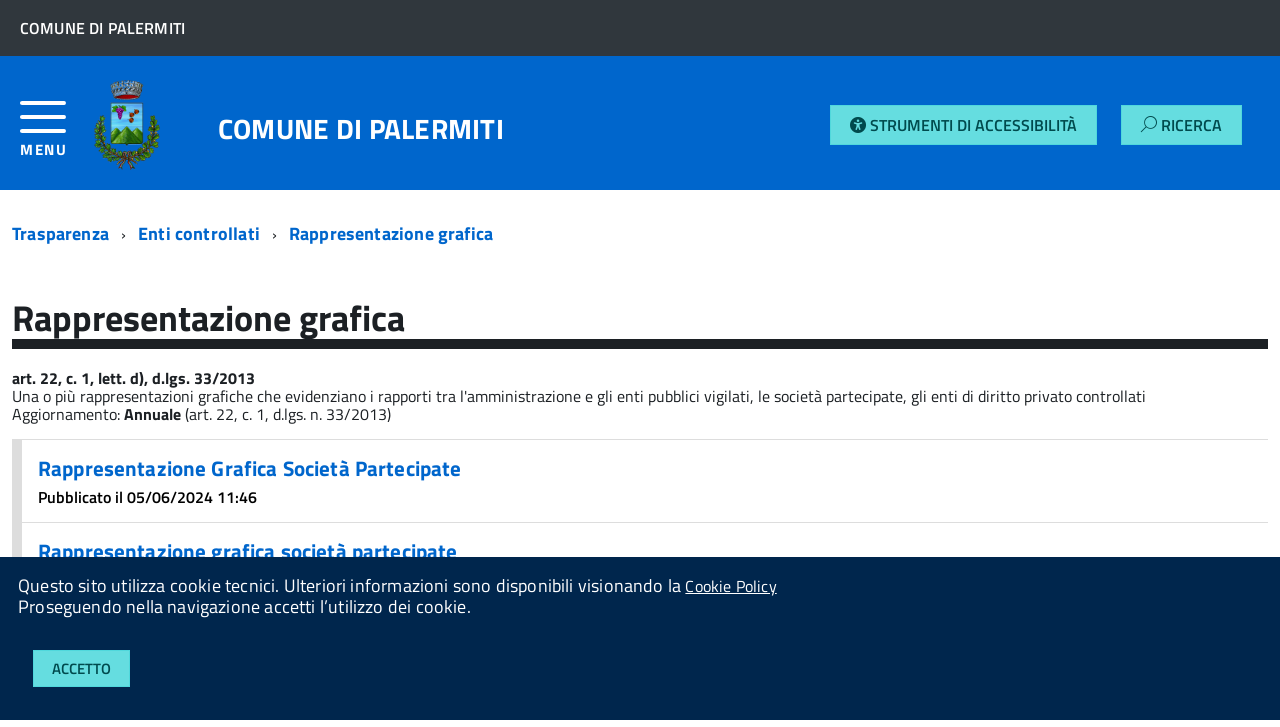

--- FILE ---
content_type: text/html; charset=UTF-8
request_url: https://palermiti.contrasparenza.it/trasparenza/generale/72/rappresentazione-grafica
body_size: 41577
content:
<!DOCTYPE html>
<!--[if IE 8]><html class="no-js ie89 ie8" lang="it"><![endif]-->
<!--[if IE 9]><html class="no-js ie89 ie9" lang="it"><![endif]-->
<!--[if (gte IE 9)|!(IE)]><!--><html class="no-js" lang="it"><!--<![endif]-->
<head>
  <meta charset="utf-8">
  <meta http-equiv="x-ua-compatible" content="ie=edge">
  <meta name="viewport" content="width=device-width, initial-scale=1">
  <title>Portale Trasparenza di Comune di Palermiti</title>
<meta name="keywords" content=""/>
<meta name="description" content=""/>
<meta name="subject" content="Sito web ufficiale di Comune di Palermiti">
<meta name="copyright"content="Comune di Palermiti">
<meta name="language" content="IT">
<meta name="author" content="Studio AMICA, info@studioamica.it">
<meta name="designer" content="Studio Amica">
<meta name="reply-to" content="info@studioamica.it">
<meta name="owner" content="Comune di Palermiti">
<meta name="url" content="https://palermiti.contrasparenza.it:443/trasparenza/generale/72/rappresentazione-grafica">
<meta name="identifier-URL" content="https://palermiti.contrasparenza.it/">
<meta name="coverage" content="Worldwide">

<meta name="og:title" content=""/>
<meta name="og:type" content="article"/>
<meta name="og:url" content="https://palermiti.contrasparenza.it:443/trasparenza/generale/72/rappresentazione-grafica"/>
<meta name="og:site_name" content="Sito web ufficiale di Comune di Palermiti"/>
<meta name="og:description" content=""/>
<meta name="og:email" content="info@comune.palermiti.cz.it"/>
<meta name="og:phone_number" content="+390961917167"/>
<meta name="og:fax_number" content="+390961917900"/>
<meta name="og:street-address" content="Piazza Marconi, 33"/>
<meta name="og:locality" content="Palermiti"/>
<meta name="og:region" content="Calabria"/>
<meta name="og:postal-code" content="88050"/>
<meta name="og:country-name" content="Italia"/>
<meta property="og:type" content="article"/>
  <link href='//fonts.googleapis.com/css?family=Titillium+Web:400,400italic,700,' rel='stylesheet' type='text/css' />
  <link rel='stylesheet' href='/admin/src/css/extra/datatables.css'/>
  <link rel='stylesheet' href='/admin/src/css/extra/selectize.css'/>
  <link rel='stylesheet' href='/admin/src/css/extra/datepicker.css'/>
  <link media="all" rel="stylesheet" href="/src/css/build.css">    <link media="all" rel="stylesheet" href="/src/app/css/app.css">
  <script src="/src/js/vendor/modernizr.js"></script>
  <script src="/src/js/vendor/jquery.min.js"></script>
  <script src="/admin/src/js/extra/datatables.js"></script>
  <script src="/admin/src/js/extra/jqueryui.js"></script>
  <script src="/admin/src/js/extra/selectize.js"></script>
  <script src="/admin/src/js/extra/datepicker.js"></script>
    <script type="text/javascript" src="/admin/src/js/app.js"></script>
<script type="text/javascript" src="/admin/src/js/extra/main.js"></script>

  <!--[if IE 8]>
    <script src="/src/js/vendor/respond.min.js"></script>
    <script src="/src/js/vendor/rem.min.js"></script>
    <script src="/src/js/vendor/selectivizr.js"></script>
    <script src="/src/js/vendor/slice.js"></script>
  <![endif]-->
  <!--[if lte IE 9]>
    <script src="/src/js/vendor/polyfill.min.js"></script>
  <![endif]-->
  <script src="/src/app/js/main.js"></script>
  <style>
    .custom-multi-select {
        position: relative;
        width: 200px;
        border: 1px solid #ccc;
        padding: 5px;
        cursor: pointer;
        background-color: #fff;
        width: 100%;
    }

    .selected-text {
        background: white;
        padding: 5px;
        border-radius: 4px;
    }

    .dropdown-options {
        display: none;
        position: absolute;
        background: white;
        border: 1px solid #ccc;
        width: 100%;
        max-height: 150px;
        overflow-y: auto;
    }

    .dropdown-options.show {
        display: block;
    }

    .dropdown-options label {
        display: block;
        padding: 5px;
        cursor: pointer;
    }

  </style>
      <style type="text/css">
      .js-megamenu {
        display: none !important;
      }
      .Hamburger-Menu-Trasparenza {
        flex-basis: auto !important;
        width: 6% !important;
        -webkit-flex-basis: auto !important;
        -ms-flex-preferred-size: auto !important;
      }
      .Hamburger-Menu-Trasparenza > .Hamburger-toggleContainer {
        text-decoration: none;
      }
      .Header-utils {
        width: 15% !important
      }
    </style>
    </head>
<body class="t-Pac">
  <div id="cookie-bar" class="CookieBar js-CookieBar u-background-95 u-padding-r-all" aria-hidden="true">
    <p class="u-color-white u-text-r-xs u-lineHeight-m u-padding-r-bottom">Questo sito utilizza cookie tecnici. Ulteriori informazioni sono disponibili visionando la <a class="u-color-white " href="https://palermiti.contrasparenza.it/privacy.php">Cookie Policy</a>
      <br>Proseguendo nella navigazione accetti l’utilizzo dei cookie.<br>
    </p>
    <button title="Accetto" class="Button Button--default u-text-r-xxs js-cookieBarAccept u-inlineBlock u-margin-r-all">Accetto</button>
  </div>
  <ul class="Skiplinks js-fr-bypasslinks u-hiddenPrint">
    <li><a class="js-fr-offcanvas-open" href="#menu" aria-controls="menu" aria-label="accedi al menu" title="accedi al menu">Vai alla navigazione del sito</a></li>
  </ul>
  <ul class="Skiplinks js-fr-bypasslinks u-hiddenPrint">
  
  <li><a class="js-fr-offcanvas-open" href="#menu" aria-controls="menu" aria-label="accedi al menu" title="accedi al menu">Vai alla navigazione del sito</a></li>
</ul>
<header class="Header Headroom--fixed js-Headroom u-hiddenPrint">
  <div class="Header-banner ">
    <div class="Header-owner Headroom-hideme ">
      <a href="http://www.comune.palermiti.cz.it/" target="_blank"><span>COMUNE DI PALERMITI</span></a>
    </div>
  </div>
  <div class="Header-navbar ignore-trasparent-background">
    <div class="u-layout-wide Grid Grid--alignMiddle u-layoutCenter">
                      <div class="Grid-cell Hamburger-Menu-Trasparenza" style="">
          <a class="Hamburger-toggleContainer js-fr-offcanvas-open u-nojsDisplayInlineBlock " href="#menu" aria-controls="menu" aria-label="accedi al menu" title="accedi al menu">
            <span class="Hamburger-toggle" role="presentation"></span>
            <span class="Header-toggleText" role="presentation">Menu</span>
          </a>
        </div>
              <div class="Header-logo Grid-cell" aria-hidden="true">
        <a href="" tabindex="-1">
          <img style="height: auto; width: auto; max-height: 5em; max-width: 5em" src="https://palermiti.contrasparenza.it/documenti/allegati/enti/loghi/34/palermiti-stemma.png" alt="">
        </a>
      </div>
      <div class="Header-title Grid-cell">
        <h1 class="Header-titleLink">
          <a href="https://palermiti.contrasparenza.it/">COMUNE DI PALERMITI<br><small></small></a>
        </h1>
      </div>
      <div class="u-padding-r-all platform-utils-container">
          <a href="https://palermiti.contrasparenza.it/accessibility/toggle.php" class="Button Button--default js-fr-dialogmodal-open" aria-controls="modal" style="margin-left:auto;margin-top:auto;margin-bottom:auto;">
              <span class="fas fa-universal-access"></span><span class="xs-hidden"> Strumenti di Accessibilità</span>
          </a>
          <a href="https://palermiti.contrasparenza.it/trasparenza/find.php" class="Button Button--default js-fr-dialogmodal-open" aria-controls="modal" style="margin-left:1.2em;margin-top:auto;margin-bottom:auto;">
			      <span class="Icon-search"></span><span class="xs-hidden"> Ricerca</span>
		      </a>
      </div>
      <div class="Header-utils Grid-cell">
              </div>
    </div>
  </div>

  <div class="Headroom-hideme u-textCenter u-hidden u-sm-hidden u-md-block u-lg-block">
    <nav class="Megamenu Megamenu--default js-megamenu u-background-50" data-rel=".Offcanvas .Treeview"></nav>
  </div>
</header>
<!-- Header-navbar -->
    <section class="Offcanvas Offcanvas--left Offcanvas--modal js-fr-offcanvas u-jsVisibilityHidden u-nojsDisplayNone u-hiddenPrint" id="menu">
      <h2 class="u-hiddenVisually">Menu di navigazione</h2>
      <div class="Offcanvas-content u-background-white">
        <div class="Offcanvas-toggleContainer u-background-70 u-jsHidden">
          <a class="Hamburger-toggleContainer u-block u-color-white u-padding-bottom-xxl u-padding-left-s u-padding-top-xxl js-fr-offcanvas-close" aria-controls="menu" aria-label="esci dalla navigazione" title="esci dalla navigazione" href="#">
            <span class="Hamburger-toggle is-active" aria-hidden="true"></span>
          </a>
        </div>
        <nav>
          <ul class="Linklist Linklist--padded Treeview Treeview--default js-Treeview u-text-r-xs">
                            <li>
                  <a href="https://palermiti.contrasparenza.it/trasparenza/generale/2/disposizioni-generali">Disposizioni Generali</a>
                                        <ul>
                                                  <li><a href="https://palermiti.contrasparenza.it/trasparenza/generale/8/atti-generali">Atti generali</a></li>
                                                    <li><a href="https://palermiti.contrasparenza.it/trasparenza/generale/104/burocrazia-zero">Burocrazia zero</a></li>
                                                    <li><a href="https://palermiti.contrasparenza.it/trasparenza/generale/308/piano-triennale-per-la-prevenzione-della-corruzione-e-della-trasparenza">Piano triennale per la prevenzione della corruzione e della trasparenza</a></li>
                                                    <li><a href="https://palermiti.contrasparenza.it/trasparenza/generale/317/oneri-informativi-per-cittadini-e-imprese">Oneri informativi per cittadini e imprese</a></li>
                                                </ul>
                                      </li>
                                <li>
                  <a href="https://palermiti.contrasparenza.it/trasparenza/generale/13/organizzazione">Organizzazione</a>
                                        <ul>
                                                  <li><a href="https://palermiti.contrasparenza.it/trasparenza/generale/24/sanzioni-per-mancata-o-incompleta-comunicazione-dei-dati">Sanzioni per mancata o incompleta comunicazione dei dati</a></li>
                                                    <li><a href="https://palermiti.contrasparenza.it/trasparenza/generale/25/rendiconti-gruppi-consiliari-regionali-provinciali">Rendiconti gruppi consiliari regionali/provinciali</a></li>
                                                    <li><a href="https://palermiti.contrasparenza.it/trasparenza/generale/26/articolazione-degli-uffici">Articolazione degli Uffici</a></li>
                                                    <li><a href="https://palermiti.contrasparenza.it/trasparenza/generale/27/telefono-e-posta-elettronica">Telefono e posta elettronica</a></li>
                                                    <li><a href="https://palermiti.contrasparenza.it/trasparenza/generale/276/titolari-di-incarichi-politici-di-amministrazione-di-direzione-o-di-governo">Titolari di incarichi politici, di amministrazione, di direzione o di governo</a></li>
                                                    <li><a href="https://palermiti.contrasparenza.it/trasparenza/generale/424/articolazione-degli-uffici-organigramma">Articolazione degli uffici - Organigramma</a></li>
                                                    <li><a href="https://palermiti.contrasparenza.it/trasparenza/generale/473/organi-di-indirizzo-politico-e-di-amministrazione-e-gestione-con-lindicazione-delle-rispettive-competenze-del-n-495-del-25-09-2024">Organi di indirizzo politico e di amministrazione e gestione, con l'indicazione delle rispettive competenze (Del. n. 495 del 25-09-2024)</a></li>
                                                </ul>
                                      </li>
                                <li>
                  <a href="https://palermiti.contrasparenza.it/trasparenza/generale/34/consulenti-e-collaboratori">Consulenti e collaboratori</a>
                                        <ul>
                                                  <li><a href="https://palermiti.contrasparenza.it/trasparenza/generale/341/titolari-di-incarichi-di-collaborazione-o-consulenza">Titolari di incarichi di collaborazione o consulenza</a></li>
                                                </ul>
                                      </li>
                                <li>
                  <a href="https://palermiti.contrasparenza.it/trasparenza/generale/35/personale">Personale</a>
                                        <ul>
                                                  <li><a href="https://palermiti.contrasparenza.it/trasparenza/generale/56/posizioni-organizzative">Posizioni organizzative</a></li>
                                                    <li><a href="https://palermiti.contrasparenza.it/trasparenza/generale/57/dotazione-organica">Dotazione organica</a></li>
                                                    <li><a href="https://palermiti.contrasparenza.it/trasparenza/generale/58/personale-non-a-tempo-indeterminato">Personale non a tempo indeterminato</a></li>
                                                    <li><a href="https://palermiti.contrasparenza.it/trasparenza/generale/59/tassi-di-assenza">Tassi di assenza</a></li>
                                                    <li><a href="https://palermiti.contrasparenza.it/trasparenza/generale/60/incarichi-conferiti-e-autorizzati-ai-dipendenti">Incarichi conferiti e autorizzati ai dipendenti</a></li>
                                                    <li><a href="https://palermiti.contrasparenza.it/trasparenza/generale/61/contrattazione-collettiva">Contrattazione collettiva</a></li>
                                                    <li><a href="https://palermiti.contrasparenza.it/trasparenza/generale/62/contrattazione-integrativa">Contrattazione integrativa</a></li>
                                                    <li><a href="https://palermiti.contrasparenza.it/trasparenza/generale/63/oiv">OIV</a></li>
                                                    <li><a href="https://palermiti.contrasparenza.it/trasparenza/generale/280/titolari-di-incarichi-dirigenziali-amministrativi-di-vertice">Titolari di incarichi dirigenziali amministrativi di vertice</a></li>
                                                    <li><a href="https://palermiti.contrasparenza.it/trasparenza/generale/281/titolari-di-incarichi-dirigenziali-dirigenti-non-generali">Titolari di incarichi dirigenziali (dirigenti non generali)</a></li>
                                                    <li><a href="https://palermiti.contrasparenza.it/trasparenza/generale/284/sanzioni-per-mancata-comunicazione-dei-dati">Sanzioni per mancata comunicazione dei dati</a></li>
                                                    <li><a href="https://palermiti.contrasparenza.it/trasparenza/generale/319/dirigenti-cessati">Dirigenti cessati</a></li>
                                                </ul>
                                      </li>
                                <li>
                  <a href="https://palermiti.contrasparenza.it/trasparenza/generale/36/bandi-di-concorso">Bandi di concorso</a>
                                  </li>
                                <li>
                  <a href="https://palermiti.contrasparenza.it/trasparenza/generale/37/performance">Performance</a>
                                        <ul>
                                                  <li><a href="https://palermiti.contrasparenza.it/trasparenza/generale/64/piano-della-performance">Piano della performance</a></li>
                                                    <li><a href="https://palermiti.contrasparenza.it/trasparenza/generale/65/relazione-sulla-performance">Relazione sulla Performance</a></li>
                                                    <li><a href="https://palermiti.contrasparenza.it/trasparenza/generale/66/ammontare-complessivo-dei-premi">Ammontare complessivo dei premi</a></li>
                                                    <li><a href="https://palermiti.contrasparenza.it/trasparenza/generale/67/dati-relativi-ai-premi">Dati relativi ai premi</a></li>
                                                    <li><a href="https://palermiti.contrasparenza.it/trasparenza/generale/68/benessere-organizzativo">Benessere organizzativo</a></li>
                                                    <li><a href="https://palermiti.contrasparenza.it/trasparenza/generale/354/sistema-di-misurazione-e-valutazione-della-performance">Sistema di misurazione e valutazione della Performance</a></li>
                                                </ul>
                                      </li>
                                <li>
                  <a href="https://palermiti.contrasparenza.it/trasparenza/generale/38/enti-controllati">Enti controllati</a>
                                        <ul>
                                                  <li><a href="https://palermiti.contrasparenza.it/trasparenza/generale/69/enti-pubblici-vigilati">Enti pubblici vigilati</a></li>
                                                    <li><a href="https://palermiti.contrasparenza.it/trasparenza/generale/70/societa-partecipate">Societ&agrave; partecipate</a></li>
                                                    <li><a href="https://palermiti.contrasparenza.it/trasparenza/generale/71/enti-di-diritto-privato-controllati">Enti di diritto privato controllati</a></li>
                                                    <li><a href="https://palermiti.contrasparenza.it/trasparenza/generale/72/rappresentazione-grafica">Rappresentazione grafica</a></li>
                                                </ul>
                                      </li>
                                <li>
                  <a href="https://palermiti.contrasparenza.it/trasparenza/generale/39/attivita-e-procedimenti">Attivit&agrave; e procedimenti</a>
                                        <ul>
                                                  <li><a href="https://palermiti.contrasparenza.it/trasparenza/generale/73/dati-aggregati-attivita-amministrativa">Dati aggregati attivit&agrave; amministrativa</a></li>
                                                    <li><a href="https://palermiti.contrasparenza.it/trasparenza/generale/74/tipologie-di-procedimento">Tipologie di procedimento</a></li>
                                                    <li><a href="https://palermiti.contrasparenza.it/trasparenza/generale/75/monitoraggio-tempi-procedimentali">Monitoraggio tempi procedimentali</a></li>
                                                    <li><a href="https://palermiti.contrasparenza.it/trasparenza/generale/76/dichiarazioni-sostitutive-e-acquisizione-dufficio-dei-dati">Dichiarazioni sostitutive e acquisizione d'ufficio dei dati</a></li>
                                                </ul>
                                      </li>
                                <li>
                  <a href="https://palermiti.contrasparenza.it/trasparenza/generale/40/provvedimenti">Provvedimenti</a>
                                        <ul>
                                                  <li><a href="https://palermiti.contrasparenza.it/trasparenza/generale/77/provvedimenti-organi-indirizzo-politico">Provvedimenti organi indirizzo politico</a></li>
                                                    <li><a href="https://palermiti.contrasparenza.it/trasparenza/generale/78/provvedimenti-dirigenti-amministrativi">Provvedimenti dirigenti amministrativi</a></li>
                                                </ul>
                                      </li>
                                <li>
                  <a href="https://palermiti.contrasparenza.it/trasparenza/generale/41/controlli-sulle-imprese">Controlli sulle imprese</a>
                                        <ul>
                                                  <li><a href="https://palermiti.contrasparenza.it/trasparenza/generale/188/tipologie-di-controllo">Tipologie di controllo</a></li>
                                                    <li><a href="https://palermiti.contrasparenza.it/trasparenza/generale/189/obblighi-e-adempimenti">Obblighi e adempimenti</a></li>
                                                </ul>
                                      </li>
                                <li>
                  <a href="https://palermiti.contrasparenza.it/trasparenza/generale/478/bandi-di-gara-e-contratti">Bandi di Gara e Contratti</a>
                                        <ul>
                                                  <li><a href="https://palermiti.contrasparenza.it/trasparenza/generale/425/bandi-di-gara-e-contratti-dal-01-01-2024">Bandi di Gara e Contratti dal 01/01/2024</a></li>
                                                    <li><a href="https://palermiti.contrasparenza.it/trasparenza/generale/150/bandi-di-gara-e-contratti">Bandi di gara e contratti</a></li>
                                                </ul>
                                      </li>
                                <li>
                  <a href="https://palermiti.contrasparenza.it/trasparenza/generale/31/sovvenzioni-contributi-sussidi-vantaggi-economici">Sovvenzioni, contributi, sussidi, vantaggi economici</a>
                                        <ul>
                                                  <li><a href="https://palermiti.contrasparenza.it/trasparenza/generale/32/criteri-e-modalita">Criteri e modalit&agrave;</a></li>
                                                    <li><a href="https://palermiti.contrasparenza.it/trasparenza/generale/33/atti-di-concessione">Atti di concessione</a></li>
                                                </ul>
                                      </li>
                                <li>
                  <a href="https://palermiti.contrasparenza.it/trasparenza/generale/43/bilanci">Bilanci</a>
                                        <ul>
                                                  <li><a href="https://palermiti.contrasparenza.it/trasparenza/generale/79/bilancio-preventivo-e-consuntivo">Bilancio preventivo e consuntivo</a></li>
                                                    <li><a href="https://palermiti.contrasparenza.it/trasparenza/generale/80/piano-degli-indicatori-e-risultati-attesi-di-bilancio">Piano degli indicatori e risultati attesi di bilancio</a></li>
                                                </ul>
                                      </li>
                                <li>
                  <a href="https://palermiti.contrasparenza.it/trasparenza/generale/44/beni-immobili-e-gestione-patrimonio">Beni immobili e gestione patrimonio</a>
                                        <ul>
                                                  <li><a href="https://palermiti.contrasparenza.it/trasparenza/generale/81/patrimonio-immobiliare">Patrimonio immobiliare</a></li>
                                                    <li><a href="https://palermiti.contrasparenza.it/trasparenza/generale/82/canoni-di-locazione-e-affitto">Canoni di locazione e affitto</a></li>
                                                </ul>
                                      </li>
                                <li>
                  <a href="https://palermiti.contrasparenza.it/trasparenza/generale/45/controlli-e-rilievi-sullamministrazione">Controlli e rilievi sull'amministrazione</a>
                                        <ul>
                                                  <li><a href="https://palermiti.contrasparenza.it/trasparenza/generale/301/organismi-indipendenti-di-valutazione-nuclei-di-valutazione-o-altri-organismi-con-funzioni-analoghe">Organismi indipendenti di valutazione, nuclei di valutazione o altri organismi con funzioni analoghe</a></li>
                                                    <li><a href="https://palermiti.contrasparenza.it/trasparenza/generale/302/organi-di-revisione-amministrativa-e-contabile">Organi di revisione amministrativa e contabile</a></li>
                                                    <li><a href="https://palermiti.contrasparenza.it/trasparenza/generale/303/corte-dei-conti">Corte dei conti</a></li>
                                                    <li><a href="https://palermiti.contrasparenza.it/trasparenza/generale/474/oiv-o-organismo-analogo-del-n-495-del-24-09-2024">OIV o organismo analogo (Del. n. 495 del 24-09-2024)</a></li>
                                                    <li><a href="https://palermiti.contrasparenza.it/trasparenza/generale/475/organi-di-revisione-del-n-495-del-24-09-2024">Organi di revisione (Del. n. 495 del 24-09-2024)</a></li>
                                                    <li><a href="https://palermiti.contrasparenza.it/trasparenza/generale/476/organi-di-controllo-rilievi-recepiti-e-non-della-corte-dei-conti-del-n-495-del-24-09-2024">Organi di controllo - Rilievi recepiti e non della Corte dei Conti (Del. n. 495 del 24-09-2024)</a></li>
                                                </ul>
                                      </li>
                                <li>
                  <a href="https://palermiti.contrasparenza.it/trasparenza/generale/46/servizi-erogati">Servizi erogati</a>
                                        <ul>
                                                  <li><a href="https://palermiti.contrasparenza.it/trasparenza/generale/83/carta-dei-servizi-e-standard-di-qualita">Carta dei servizi e standard di qualit&agrave;</a></li>
                                                    <li><a href="https://palermiti.contrasparenza.it/trasparenza/generale/84/costi-contabilizzati">Costi contabilizzati</a></li>
                                                    <li><a href="https://palermiti.contrasparenza.it/trasparenza/generale/85/liste-di-attesa">Liste di attesa</a></li>
                                                    <li><a href="https://palermiti.contrasparenza.it/trasparenza/generale/194/class-action">Class Action</a></li>
                                                    <li><a href="https://palermiti.contrasparenza.it/trasparenza/generale/320/servizi-in-rete">Servizi in rete</a></li>
                                                </ul>
                                      </li>
                                <li>
                  <a href="https://palermiti.contrasparenza.it/trasparenza/generale/47/pagamenti-dellamministrazione">Pagamenti dell'amministrazione</a>
                                        <ul>
                                                  <li><a href="https://palermiti.contrasparenza.it/trasparenza/generale/87/indicatore-di-tempestivita-dei-pagamenti">Indicatore di tempestivit&agrave; dei pagamenti</a></li>
                                                    <li><a href="https://palermiti.contrasparenza.it/trasparenza/generale/88/iban-e-pagamenti-informatici">IBAN e pagamenti informatici</a></li>
                                                    <li><a href="https://palermiti.contrasparenza.it/trasparenza/generale/304/dati-sui-pagamenti">Dati sui pagamenti</a></li>
                                                    <li><a href="https://palermiti.contrasparenza.it/trasparenza/generale/364/dati-sui-pagamenti-del-servizio-nazionale">Dati sui pagamenti del servizio nazionale</a></li>
                                                    <li><a href="https://palermiti.contrasparenza.it/trasparenza/generale/472/dati-identificativi-del-pagamento-del-n-495-del-25-09-2024">Dati identificativi del pagamento (Del. n. 495 del 25-09-2024)</a></li>
                                                </ul>
                                      </li>
                                <li>
                  <a href="https://palermiti.contrasparenza.it/trasparenza/generale/48/opere-pubbliche">Opere pubbliche</a>
                                        <ul>
                                                  <li><a href="https://palermiti.contrasparenza.it/trasparenza/generale/195/atti-di-programmazione-delle-opere-pubbliche">Atti di programmazione delle opere pubbliche</a></li>
                                                    <li><a href="https://palermiti.contrasparenza.it/trasparenza/generale/199/nuclei-di-valutazione-e-verifica-degli-investimenti-pubblici">Nuclei di valutazione e verifica degli investimenti pubblici</a></li>
                                                    <li><a href="https://palermiti.contrasparenza.it/trasparenza/generale/200/tempi-costi-e-indicatori-di-realizzazione-delle-opere-pubbliche">Tempi costi e indicatori di realizzazione delle opere pubbliche</a></li>
                                                </ul>
                                      </li>
                                <li>
                  <a href="https://palermiti.contrasparenza.it/trasparenza/generale/49/pianificazione-e-governo-del-territorio">Pianificazione e governo del territorio</a>
                                  </li>
                                <li>
                  <a href="https://palermiti.contrasparenza.it/trasparenza/generale/50/informazioni-ambientali">Informazioni ambientali</a>
                                        <ul>
                                                  <li><a href="https://palermiti.contrasparenza.it/trasparenza/generale/201/stato-dellambiente">Stato dell'ambiente</a></li>
                                                    <li><a href="https://palermiti.contrasparenza.it/trasparenza/generale/202/fattori-inquinanti">Fattori inquinanti</a></li>
                                                    <li><a href="https://palermiti.contrasparenza.it/trasparenza/generale/203/misure-incidenti-sullambiente-e-relative-analisi-di-impatto">Misure incidenti sull'ambiente e relative analisi di impatto</a></li>
                                                    <li><a href="https://palermiti.contrasparenza.it/trasparenza/generale/204/misure-a-protezione-dellambiente-e-relative-analisi-di-impatto">Misure a protezione dell'ambiente e relative analisi di impatto</a></li>
                                                    <li><a href="https://palermiti.contrasparenza.it/trasparenza/generale/205/relazioni-sullattuazione-della-legislazione">Relazioni sull'attuazione della legislazione</a></li>
                                                    <li><a href="https://palermiti.contrasparenza.it/trasparenza/generale/206/stato-della-salute-e-della-sicurezza-umana">Stato della salute e della sicurezza umana</a></li>
                                                    <li><a href="https://palermiti.contrasparenza.it/trasparenza/generale/207/relazione-sullo-stato-dellambiente-del-ministero-dellambiente-e-della-tutela-del-territorio">Relazione sullo stato dell'ambiente del Ministero dell'Ambiente e della tutela del territorio</a></li>
                                                </ul>
                                      </li>
                                <li>
                  <a href="https://palermiti.contrasparenza.it/trasparenza/generale/51/strutture-sanitarie-private-accreditate">Strutture sanitarie private accreditate</a>
                                  </li>
                                <li>
                  <a href="https://palermiti.contrasparenza.it/trasparenza/generale/52/interventi-straordinari-e-di-emergenza">Interventi straordinari e di emergenza</a>
                                  </li>
                                <li>
                  <a href="https://palermiti.contrasparenza.it/trasparenza/generale/53/altri-contenuti">Altri contenuti</a>
                                        <ul>
                                                  <li><a href="https://palermiti.contrasparenza.it/trasparenza/generale/131/accesso-civico">Accesso Civico</a></li>
                                                    <li><a href="https://palermiti.contrasparenza.it/trasparenza/generale/139/prevenzione-della-corruzione">Prevenzione della corruzione</a></li>
                                                    <li><a href="https://palermiti.contrasparenza.it/trasparenza/generale/179/accessibilita-e-catalogo-dei-dati-metadati-e-banche-dati">Accessibilit&agrave; e Catalogo dei dati, metadati e banche dati</a></li>
                                                    <li><a href="https://palermiti.contrasparenza.it/trasparenza/generale/306/dati-ulteriori">Dati ulteriori</a></li>
                                                    <li><a href="https://palermiti.contrasparenza.it/trasparenza/generale/451/attuazione-misure-pnrr">Attuazione misure PNRR</a></li>
                                                </ul>
                                      </li>
                          </ul>

        </nav>
      </div>
    </section>
      <div id="main">
				<section>
					        <div class="u-layout-wide u-layoutCenter u-layout-withGutter u-padding-r-bottom u-padding-r-top">
        	<nav aria-label="sei qui:" role="navigation">
				<ul class="Breadcrumb u-padding-top-s" style="margin-right:1em;">
					<li class="Breadcrumb-item"><a class="Breadcrumb-link u-color-50" href="https://palermiti.contrasparenza.it/trasparenza">Trasparenza</a></li>
					<li class="Breadcrumb-item"><a  class="Breadcrumb-link u-color-50" href="https://palermiti.contrasparenza.it/trasparenza/generale/38/enti-controllati">Enti controllati</a></li>							<li class="Breadcrumb-item"><a  class="Breadcrumb-link u-color-50" href="https://palermiti.contrasparenza.it/trasparenza/generale/72/rappresentazione-grafica">Rappresentazione grafica</a></li>
											</ul>
        	</nav>
        </div>
																<div class="u-layout-wide u-layoutCenter u-layout-withGutter u-padding-r-top u-padding-bottom-xxl">
						<h1 class="u-text-h2 u-border-bottom-m u-margin-bottom-m u-padding-top-s">Rappresentazione grafica</h1>
						<article><p><p><strong>art. 22, c. 1, lett. d), d.lgs. 33/2013</strong></p>
<p style="text-align: justify;">Una o più rappresentazioni grafiche che evidenziano i rapporti tra l'amministrazione e gli enti pubblici vigilati, le società partecipate, gli enti di diritto privato controllati<br />Aggiornamento: <strong>Annuale</strong> (art. 22, c. 1, d.lgs. n. 33/2013)</p></p></article>						<div class="Grid Grid--withGutter u-padding-top-s">
							<div style="overflow-x:auto; overflow-y:none" class="Grid-cell u-md-size12of12 u-lg-size12of12">									<ul class="Linklist">
																					<li class="u-border-left-m">
												<a class="u-padding-left-s" href="https://palermiti.contrasparenza.it/trasparenza/contenuto/2915/rappresentazione-grafica-societa-partecipate" style="text-decoration: none !important;">
													<b class="u-text-r-m">Rappresentazione Grafica Societ&agrave; Partecipate</b>
													<p class="u-color-black u-textWeight-600 u-padding-top-xs" role="note">
																															Pubblicato il 05/06/2024 11:46																																												
													</p>
												</a>
											</li>
																						<li class="u-border-left-m">
												<a class="u-padding-left-s" href="https://palermiti.contrasparenza.it/trasparenza/contenuto/2049/rappresentazione-grafica-societa-partecipate" style="text-decoration: none !important;">
													<b class="u-text-r-m">Rappresentazione grafica societ&agrave; partecipate</b>
													<p class="u-color-black u-textWeight-600 u-padding-top-xs" role="note">
																															Pubblicato il 31/10/2022 10:59																														 Aggiornato il 04/11/2022 11:01														
													</p>
												</a>
											</li>
																				</ul>
									</div>						</div>
					</div>
				</section>
				<div class="u-padding-bottom-xxl u-padding-top-xxl"></div>
											<div class="u-background-70">
					<div class="u-layout-wide u-layoutCenter u-layout-r-withGutter u-hiddenPrint">
						<footer class="Footer">
							<div class="u-cf">
								<img class="Footer-logo" style="height: auto; width: auto; max-height: 8em; max-width: 8em;" src="https://palermiti.contrasparenza.it/documenti/allegati/enti/loghi/34/palermiti-stemma.png" alt="Logo COMUNE DI PALERMITI">
								<p class="Footer-siteName">
									COMUNE DI PALERMITI								</p>
							</div>
							<div class="Grid Grid--withGutter">
								<div class=" Grid-cell u-size12of12">
									<h2 class="u-padding-top-m">Contatti</h2>
								</div>
								<div class="Footer-block Grid-cell u-md-size1of4 u-lg-size1of4">
									<div class="Footer-subBlock">
										<address>
											<p class="u-text-r-xs">
												Piazza Marconi, 33<br>
												88050 Palermiti (CZ)<br>
												Tel. (+39) 0961917167<br>
												Fax. (+39) 0961917900<br>											</p>
										</address>
									</div>
								</div>
								<div class="Footer-block Grid-cell u-md-size1of4 u-lg-size1of4">
									<div class="Footer-subBlock">
										<p class="u-color-white">Email:<br><a href="mailto:info@comune.palermiti.cz.it">info@comune.palermiti.cz.it</a><br>&nbsp;</p>
										<p class="u-color-white">Posta Elettronica Certificata (PEC):<br><a href="mailto:protocollo.palermiti@asmepec.it">protocollo.palermiti@asmepec.it</a><br>&nbsp;</p>
									</div>
								</div>
								<div class="Footer-block Grid-cell u-md-size1of4 u-lg-size1of4">
									<div class="Footer-subBlock">
										<p class="u-color-white">P.IVA / C.F.:<br><span class="u-text-r-xs">00240690792<br><br></p>
																					<p class="u-color-white">Codice IBAN:<br>IT000000000000000000000<br>&nbsp;</p>
																			</div>
								</div>
															</div>
													</footer>
					</div>
				</div>
				<div class="u-background-grey-10 u-color-black u-text-xxl u-padding-r-top u-padding-r-bottom">
					<div class="u-layout-wide u-layoutCenter u-layout-r-withGutter">
						<section class="u-padding-r-top u-padding-r-bottom u-textCenter">
							<h2 class="u-text-h4 u-color-90">Powered By <a class="u-color-50" href="http://www.studioamica.it">Studio AMICA Srl</a></h2>
						</section>
					</div>
				</div>
						<a href="#" title="torna all'inizio del contenuto" class="ScrollTop js-scrollTop js-scrollTo">
				<span class="ScrollTop-icon Icon-collapse" aria-hidden="true"></span>
				<span class="u-hiddenVisually">torna all'inizio del contenuto</span>
			</a>
			</div>
			<script src="/src/js/IWT.min.js"></script>
			<script type="text/javascript">
				function customMultiSelect(selectElement) {
					// Creazione del contenitore della nuova select
					let container = document.createElement("div");
					container.classList.add("custom-multi-select");
					
					let selectedText = document.createElement("div");
					selectedText.classList.add("selected-text");
					selectedText.textContent = "Seleziona...";
					container.appendChild(selectedText);
					
					let dropdown = document.createElement("div");
					dropdown.classList.add("dropdown-options");
					
					// Creazione delle opzioni come checkbox
					Array.from(selectElement.options).forEach(option => {
						let label = document.createElement("label");
						let checkbox = document.createElement("input");
						checkbox.type = "checkbox";
						checkbox.value = option.value;
						checkbox.checked = option.selected;
						
						checkbox.addEventListener("change", () => {
							option.selected = checkbox.checked;
							updateSelectedText();
							updateOriginalSelect();
						});
						
						label.appendChild(checkbox);
						label.appendChild(document.createTextNode(option.text));
						dropdown.appendChild(label);
					});
					
					container.appendChild(dropdown);
					
					// Gestione del click per aprire/chiudere la tendina
					selectedText.addEventListener("click", () => {
						dropdown.classList.toggle("show");
					});
					
					document.addEventListener("click", (event) => {
						if (!container.contains(event.target)) {
							dropdown.classList.remove("show");
						}
					});
					
					function updateSelectedText() {
						let selectedOptions = Array.from(selectElement.options)
							.filter(option => option.selected)
							.map(option => option.text);
						selectedText.textContent = selectedOptions.length > 0 ? selectedOptions.join(", ") : "Seleziona...";
					}
					
					function updateOriginalSelect() {
						Array.from(selectElement.options).forEach(option => {
							if (document.querySelector(`input[value='${option.value}']`).checked) {
								option.setAttribute('selected',true);
							} else {
								option.removeAttribute('selected');
							}
						});
						selectElement.dispatchEvent(new Event('change'));
					}
					
					// Nasconde la select originale e la sostituisce con il nuovo elemento
					selectElement.style.display = "none";
					selectElement.parentNode.insertBefore(container, selectElement);
					updateSelectedText();
				}

				document.addEventListener("DOMContentLoaded", function() {
					let selectElements = document.getElementsByClassName("custom-multiselect");
					for (let item of selectElements) {
						customMultiSelect(item);
					}
				});
			</script>
			<link rel="stylesheet" href="https://cdnjs.cloudflare.com/ajax/libs/font-awesome/6.1.1/css/all.min.css" integrity="sha512-KfkfwYDsLkIlwQp6LFnl8zNdLGxu9YAA1QvwINks4PhcElQSvqcyVLLD9aMhXd13uQjoXtEKNosOWaZqXgel0g==" crossorigin="anonymous" referrerpolicy="no-referrer" />
			</body>

			</html>

--- FILE ---
content_type: text/css
request_url: https://palermiti.contrasparenza.it/src/css/build.css
body_size: 126229
content:
@charset "UTF-8";

/*! normalize.css v4.1.1 | MIT License | github.com/necolas/normalize.css */html{font-family:sans-serif;line-height:1.15;-ms-text-size-adjust:100%;-webkit-text-size-adjust:100%}body{margin:0}article,aside,details,figcaption,figure,footer,header,main,menu,nav,section,summary{display:block}audio,canvas,progress,video{display:inline-block}audio:not([controls]){display:none;height:0}progress{vertical-align:baseline}[hidden],template{display:none}a{background-color:transparent;-webkit-text-decoration-skip:objects}a:active,a:hover{outline-width:0}abbr[title]{border-bottom:none;text-decoration:underline;text-decoration:underline dotted}b,strong{font-weight:inherit}b,strong{font-weight:bolder}dfn{font-style:italic}h1{font-size:2em;margin:.67em 0}mark{background-color:#ff0;color:#000}small{font-size:80%}sub,sup{font-size:75%;line-height:0;position:relative;vertical-align:baseline}sub{bottom:-.25em}sup{top:-.5em}img{border-style:none}svg:not(:root){overflow:hidden}code,kbd,pre,samp{font-family:monospace,monospace;font-size:1em}figure{margin:1em 40px}hr{box-sizing:content-box;height:0;overflow:visible}button,input,optgroup,select,textarea{font:inherit;margin:0}optgroup{font-weight:700}button,input{overflow:visible}button,select{text-transform:none}[type=reset],[type=submit],button,html [type=button]{-webkit-appearance:button}[type=button]::-moz-focus-inner,[type=reset]::-moz-focus-inner,[type=submit]::-moz-focus-inner,button::-moz-focus-inner{border-style:none;padding:0}[type=button]:-moz-focusring,[type=reset]:-moz-focusring,[type=submit]:-moz-focusring,button:-moz-focusring{outline:1px dotted ButtonText}fieldset{border:1px solid silver;margin:0 2px;padding:.35em .625em .75em}legend{box-sizing:border-box;color:inherit;display:table;max-width:100%;padding:0;white-space:normal}textarea{overflow:auto}[type=checkbox],[type=radio]{box-sizing:border-box;padding:0}[type=number]::-webkit-inner-spin-button,[type=number]::-webkit-outer-spin-button{height:auto}[type=search]{-webkit-appearance:textfield;outline-offset:-2px}[type=search]::-webkit-search-cancel-button,[type=search]::-webkit-search-decoration{-webkit-appearance:none}::-webkit-input-placeholder{color:inherit;opacity:.54}::-webkit-file-upload-button{-webkit-appearance:button;font:inherit}html{box-sizing:border-box}*,:after,:before{box-sizing:inherit}blockquote,dd,dl,figure,h1,h2,h3,h4,h5,h6,p,pre{margin:0}button{background:transparent;border:0;padding:0}button:focus{outline:1px dotted;outline:5px auto -webkit-focus-ring-color}fieldset{border:0;margin:0;padding:0}iframe{border:0}ol,ul{list-style:none;margin:0;padding:0}[tabindex="-1"]:focus{outline:none!important}.Arrange{box-sizing:border-box;display:table;margin:0;min-width:100%;padding:0;table-layout:auto}.Arrange-sizeFill,.Arrange-sizeFit{display:table-cell;padding:0;vertical-align:top}.Arrange-sizeFill{width:100%}.Arrange-sizeFill img{height:auto;max-width:100%}.Arrange-sizeFit img{max-width:none!important;width:auto!important}.Arrange-row{display:table-row}.Arrange--middle>.Arrange-sizeFill,.Arrange--middle>.Arrange-sizeFit{vertical-align:middle}.Arrange--bottom>.Arrange-sizeFill,.Arrange--bottom>.Arrange-sizeFit{vertical-align:bottom}.Arrange--equal{table-layout:fixed;width:100%}.Arrange--equal>.Arrange-row>.Arrange-sizeFill,.Arrange--equal>.Arrange-row>.Arrange-sizeFit,.Arrange--equal>.Arrange-sizeFill,.Arrange--equal>.Arrange-sizeFit{width:1%}.Arrange--withGutter{margin:0 -5px}.Arrange--withGutter>.Arrange-row>.Arrange-sizeFill,.Arrange--withGutter>.Arrange-row>.Arrange-sizeFit,.Arrange--withGutter>.Arrange-sizeFill,.Arrange--withGutter>.Arrange-sizeFit{padding:0 5px}.Button{background:transparent;border:1px solid currentcolor;box-sizing:border-box;color:inherit;cursor:pointer;display:inline-block;font:inherit;margin:0;padding:.4em .75em;position:relative;text-align:center;text-decoration:none;-webkit-user-select:none;-ms-user-select:none;user-select:none}.Button::-moz-focus-inner{border:0;padding:0}.Button:focus{outline:1px dotted;outline:5px auto -webkit-focus-ring-color}.Button:active,.Button:focus,.Button:hover{text-decoration:none}.Button.is-disabled,.Button:disabled{cursor:default;opacity:.6}.FlexEmbed{display:block;overflow:hidden;position:relative}.FlexEmbed-ratio{display:block;padding-bottom:100%;width:100%}.FlexEmbed-ratio--3by1{padding-bottom:33.33333%}.FlexEmbed-ratio--2by1{padding-bottom:50%}.FlexEmbed-ratio--16by9{padding-bottom:56.25%}.FlexEmbed-ratio--4by3{padding-bottom:75%}.FlexEmbed-content{bottom:0;height:100%;left:0;position:absolute;top:0;width:100%}.Grid{box-sizing:border-box;display:-ms-flexbox;display:flex;-ms-flex-flow:row wrap;flex-flow:row wrap;margin:0;padding:0}.Grid--alignCenter{-ms-flex-pack:center;justify-content:center}.Grid--alignRight{-ms-flex-pack:end;justify-content:flex-end}.Grid--alignMiddle{-ms-flex-align:center;align-items:center}.Grid--alignBottom{-ms-flex-align:end;align-items:flex-end}.Grid--fit>.Grid-cell{-ms-flex:1 1 0%;flex:1 1 0%}.Grid--equalHeight>.Grid-cell{display:-ms-flexbox;display:flex}.Grid--withGutter{margin:0 -.8rem}.Grid--withGutter>.Grid-cell{padding:0 .8rem}.Grid-cell{box-sizing:inherit;-ms-flex-preferred-size:100%;flex-basis:100%;min-width:0}.Grid-cell--center{margin:0 auto}.u-alignBaseline{vertical-align:baseline!important}.Megamenu-item,.Megamenu-item>a,.u-alignBottom{vertical-align:bottom!important}.Header-logo,.Header-logo img,.Header-logo svg,.Megamenu-list,.Share-reveal>a>span,.Share>ul>li>a,.Skiplinks>li,.Spid-button,.Spid-button>img,.Spid-button>span,.u-alignMiddle{vertical-align:middle!important}.Megamenu-subnavGroup,.u-alignTop{vertical-align:top!important}.Accordion-header,.Accordion-link,.Form-input.Form-input:focus+[role=tooltip],.Forward--floating,.Header-search.is-active,.Header-utils,.Leads-link,.Linklist-link,.Linklist a,.Linklist li,.Megamenu-list,.Megamenu-subnavGroup>li,.no-js .Offcanvas:target,.Separator-room,.Treeview-handler--default:after,.Treeview-handler--standalone,.u-block{display:block!important}.Form-input+[role=tooltip],.Header-social>*,.Header-titleLink small,.Header-toggleText,.Header-utils>*,.Headroom--fixed.Headroom--not-top .Header-titleLink small,.Headroom--fixed.Headroom--not-top .Header-toggleText,.Headroom--pinned.Headroom--not-top .Header-titleLink small,.u-hidden{display:none!important}.js .u-jsHiddenVisually,.u-hiddenVisually{border:0!important;clip:rect(1px,1px,1px,1px)!important;height:1px!important;overflow:hidden!important;padding:0!important;position:absolute!important;width:1px!important}.Breadcrumb-item,.Spid,.u-inline{display:inline!important}.Bullets>li:before,.Dot,.Footer-links li,.Footer-socialIcons>li,.Footer-socialIcons [class*=" Icon-"],.Footer-socialIcons [class^=Icon-],.Form-fieldset>legend,.Header-language-other a,.Header-socialIcons>li,.Header-socialIcons [class*=" Icon-"],.Header-socialIcons [class^=Icon-],.Header-titleLink a,.Header-toggle>*,.Megamenu-item,.Megamenu-item>a,.Megamenu-subnavGroup,.Megamenu.is-ready .Megamenu-subnav,.Pill,.ScrollTop-icon,.Share-reveal>a>span,.Share>ul>li>a,.Skiplinks>li,.u-inlineBlock{display:inline-block!important;max-width:100%}.u-table{display:table!important}.u-tableCell{display:table-cell!important}.u-tableRow{display:table-row!important}.Header-banner:after,.Header-banner:before,.Header-utils>:after,.Header-utils>:before,.Megamenu-subnavGroup:nth-child(3n+0):after,.Megamenu-subnavGroup:nth-child(3n+0):before,.u-cf:after,.u-cf:before{content:" ";display:table}.Header-banner:after,.Header-utils>:after,.Megamenu-subnavGroup:nth-child(3n+0):after,.u-cf:after{clear:both}.Accordion-header,.Linklist li,.u-nbfc{overflow:hidden!important}.u-nbfcAlt{display:table-cell!important;width:10000px!important}.Footer-logo,.Share-reveal,.Share-revealIcon,.Share>ul>li,.u-floatLeft{float:left!important}.Header-languages,.Header-utils>*,.u-floatRight{float:right!important}.Forward[aria-hidden],.Forward[aria-hidden]:active,.Forward[aria-hidden]:focus,.Forward[aria-hidden]:hover,.Header-language,.Header-language:active,.Header-language:focus,.Header-language:hover,.Header-searchTrigger button,.Header-searchTrigger button:active,.Header-searchTrigger button:focus,.Header-searchTrigger button:hover,.Header-toggle>*,.Header-toggle>:active,.Header-toggle>:focus,.Header-toggle>:hover,.ScrollTop,.ScrollTop:active,.ScrollTop:focus,.ScrollTop:hover,.Spid-button,.Spid-button:active,.Spid-button:focus,.Spid-button:hover,.u-linkClean,.u-linkClean:active,.u-linkClean:focus,.u-linkClean:hover{text-decoration:none!important}.u-linkComplex,.u-linkComplex:active,.u-linkComplex:focus,.u-linkComplex:hover{text-decoration:none!important}.u-linkComplex:active .u-linkComplexTarget,.u-linkComplex:focus .u-linkComplexTarget,.u-linkComplex:hover .u-linkComplexTarget{text-decoration:underline!important}.u-linkBlock,.u-linkBlock:active,.u-linkBlock:focus,.u-linkBlock:hover{display:block!important;text-decoration:none!important}.u-after1of12{margin-right:8.33333%!important}.u-after1of10{margin-right:10%!important}.u-after1of8{margin-right:12.5%!important}.u-after1of6,.u-after2of12{margin-right:16.66667%!important}.u-after1of5,.u-after2of10{margin-right:20%!important}.u-after1of4,.u-after2of8,.u-after3of12{margin-right:25%!important}.u-after3of10{margin-right:30%!important}.u-after1of3,.u-after2of6,.u-after4of12{margin-right:33.33333%!important}.u-after3of8{margin-right:37.5%!important}.u-after2of5,.u-after4of10{margin-right:40%!important}.u-after5of12{margin-right:41.66667%!important}.u-after1of2,.u-after2of4,.u-after3of6,.u-after4of8,.u-after5of10,.u-after6of12{margin-right:50%!important}.u-after7of12{margin-right:58.33333%!important}.u-after3of5,.u-after6of10{margin-right:60%!important}.u-after5of8{margin-right:62.5%!important}.u-after2of3,.u-after4of6,.u-after8of12{margin-right:66.66667%!important}.u-after7of10{margin-right:70%!important}.u-after3of4,.u-after6of8,.u-after9of12{margin-right:75%!important}.u-after4of5,.u-after8of10{margin-right:80%!important}.u-after5of6,.u-after10of12{margin-right:83.33333%!important}.u-after7of8{margin-right:87.5%!important}.u-after9of10{margin-right:90%!important}.u-after11of12{margin-right:91.66667%!important}@media screen and (min-width:768px) and (max-width:991px){.u-sm-afterNone{margin-right:0!important}.u-sm-after1of12{margin-right:8.33333%!important}.u-sm-after1of10{margin-right:10%!important}.u-sm-after1of8{margin-right:12.5%!important}.u-sm-after1of6,.u-sm-after2of12{margin-right:16.66667%!important}.u-sm-after1of5,.u-sm-after2of10{margin-right:20%!important}.u-sm-after1of4,.u-sm-after2of8,.u-sm-after3of12{margin-right:25%!important}.u-sm-after3of10{margin-right:30%!important}.u-sm-after1of3,.u-sm-after2of6,.u-sm-after4of12{margin-right:33.33333%!important}.u-sm-after3of8{margin-right:37.5%!important}.u-sm-after2of5,.u-sm-after4of10{margin-right:40%!important}.u-sm-after5of12{margin-right:41.66667%!important}.u-sm-after1of2,.u-sm-after2of4,.u-sm-after3of6,.u-sm-after4of8,.u-sm-after5of10,.u-sm-after6of12{margin-right:50%!important}.u-sm-after7of12{margin-right:58.33333%!important}.u-sm-after3of5,.u-sm-after6of10{margin-right:60%!important}.u-sm-after5of8{margin-right:62.5%!important}.u-sm-after2of3,.u-sm-after4of6,.u-sm-after8of12{margin-right:66.66667%!important}.u-sm-after7of10{margin-right:70%!important}.u-sm-after3of4,.u-sm-after6of8,.u-sm-after9of12{margin-right:75%!important}.u-sm-after4of5,.u-sm-after8of10{margin-right:80%!important}.u-sm-after5of6,.u-sm-after10of12{margin-right:83.33333%!important}.u-sm-after7of8{margin-right:87.5%!important}.u-sm-after9of10{margin-right:90%!important}.u-sm-after11of12{margin-right:91.66667%!important}}@media screen and (min-width:992px) and (max-width:1365px){.u-md-afterNone{margin-right:0!important}.u-md-after1of12{margin-right:8.33333%!important}.u-md-after1of10{margin-right:10%!important}.u-md-after1of8{margin-right:12.5%!important}.u-md-after1of6,.u-md-after2of12{margin-right:16.66667%!important}.u-md-after1of5,.u-md-after2of10{margin-right:20%!important}.u-md-after1of4,.u-md-after2of8,.u-md-after3of12{margin-right:25%!important}.u-md-after3of10{margin-right:30%!important}.u-md-after1of3,.u-md-after2of6,.u-md-after4of12{margin-right:33.33333%!important}.u-md-after3of8{margin-right:37.5%!important}.u-md-after2of5,.u-md-after4of10{margin-right:40%!important}.u-md-after5of12{margin-right:41.66667%!important}.u-md-after1of2,.u-md-after2of4,.u-md-after3of6,.u-md-after4of8,.u-md-after5of10,.u-md-after6of12{margin-right:50%!important}.u-md-after7of12{margin-right:58.33333%!important}.u-md-after3of5,.u-md-after6of10{margin-right:60%!important}.u-md-after5of8{margin-right:62.5%!important}.u-md-after2of3,.u-md-after4of6,.u-md-after8of12{margin-right:66.66667%!important}.u-md-after7of10{margin-right:70%!important}.u-md-after3of4,.u-md-after6of8,.u-md-after9of12{margin-right:75%!important}.u-md-after4of5,.u-md-after8of10{margin-right:80%!important}.u-md-after5of6,.u-md-after10of12{margin-right:83.33333%!important}.u-md-after7of8{margin-right:87.5%!important}.u-md-after9of10{margin-right:90%!important}.u-md-after11of12{margin-right:91.66667%!important}}@media screen and (min-width:1366px){.u-lg-afterNone{margin-right:0!important}.u-lg-after1of12{margin-right:8.33333%!important}.u-lg-after1of10{margin-right:10%!important}.u-lg-after1of8{margin-right:12.5%!important}.u-lg-after1of6,.u-lg-after2of12{margin-right:16.66667%!important}.u-lg-after1of5,.u-lg-after2of10{margin-right:20%!important}.u-lg-after1of4,.u-lg-after2of8,.u-lg-after3of12{margin-right:25%!important}.u-lg-after3of10{margin-right:30%!important}.u-lg-after1of3,.u-lg-after2of6,.u-lg-after4of12{margin-right:33.33333%!important}.u-lg-after3of8{margin-right:37.5%!important}.u-lg-after2of5,.u-lg-after4of10{margin-right:40%!important}.u-lg-after5of12{margin-right:41.66667%!important}.u-lg-after1of2,.u-lg-after2of4,.u-lg-after3of6,.u-lg-after4of8,.u-lg-after5of10,.u-lg-after6of12{margin-right:50%!important}.u-lg-after7of12{margin-right:58.33333%!important}.u-lg-after3of5,.u-lg-after6of10{margin-right:60%!important}.u-lg-after5of8{margin-right:62.5%!important}.u-lg-after2of3,.u-lg-after4of6,.u-lg-after8of12{margin-right:66.66667%!important}.u-lg-after7of10{margin-right:70%!important}.u-lg-after3of4,.u-lg-after6of8,.u-lg-after9of12{margin-right:75%!important}.u-lg-after4of5,.u-lg-after8of10{margin-right:80%!important}.u-lg-after5of6,.u-lg-after10of12{margin-right:83.33333%!important}.u-lg-after7of8{margin-right:87.5%!important}.u-lg-after9of10{margin-right:90%!important}.u-lg-after11of12{margin-right:91.66667%!important}}.u-before1of12{margin-left:8.33333%!important}.u-before1of10{margin-left:10%!important}.u-before1of8{margin-left:12.5%!important}.u-before1of6,.u-before2of12{margin-left:16.66667%!important}.u-before1of5,.u-before2of10{margin-left:20%!important}.u-before1of4,.u-before2of8,.u-before3of12{margin-left:25%!important}.u-before3of10{margin-left:30%!important}.u-before1of3,.u-before2of6,.u-before4of12{margin-left:33.33333%!important}.u-before3of8{margin-left:37.5%!important}.u-before2of5,.u-before4of10{margin-left:40%!important}.u-before5of12{margin-left:41.66667%!important}.u-before1of2,.u-before2of4,.u-before3of6,.u-before4of8,.u-before5of10,.u-before6of12{margin-left:50%!important}.u-before7of12{margin-left:58.33333%!important}.u-before3of5,.u-before6of10{margin-left:60%!important}.u-before5of8{margin-left:62.5%!important}.u-before2of3,.u-before4of6,.u-before8of12{margin-left:66.66667%!important}.u-before7of10{margin-left:70%!important}.u-before3of4,.u-before6of8,.u-before9of12{margin-left:75%!important}.u-before4of5,.u-before8of10{margin-left:80%!important}.u-before5of6,.u-before10of12{margin-left:83.33333%!important}.u-before7of8{margin-left:87.5%!important}.u-before9of10{margin-left:90%!important}.u-before11of12{margin-left:91.66667%!important}@media screen and (min-width:768px) and (max-width:991px){.u-sm-beforeNone{margin-left:0!important}.u-sm-before1of12{margin-left:8.33333%!important}.u-sm-before1of10{margin-left:10%!important}.u-sm-before1of8{margin-left:12.5%!important}.u-sm-before1of6,.u-sm-before2of12{margin-left:16.66667%!important}.u-sm-before1of5,.u-sm-before2of10{margin-left:20%!important}.u-sm-before1of4,.u-sm-before2of8,.u-sm-before3of12{margin-left:25%!important}.u-sm-before3of10{margin-left:30%!important}.u-sm-before1of3,.u-sm-before2of6,.u-sm-before4of12{margin-left:33.33333%!important}.u-sm-before3of8{margin-left:37.5%!important}.u-sm-before2of5,.u-sm-before4of10{margin-left:40%!important}.u-sm-before5of12{margin-left:41.66667%!important}.u-sm-before1of2,.u-sm-before2of4,.u-sm-before3of6,.u-sm-before4of8,.u-sm-before5of10,.u-sm-before6of12{margin-left:50%!important}.u-sm-before7of12{margin-left:58.33333%!important}.u-sm-before3of5,.u-sm-before6of10{margin-left:60%!important}.u-sm-before5of8{margin-left:62.5%!important}.u-sm-before2of3,.u-sm-before4of6,.u-sm-before8of12{margin-left:66.66667%!important}.u-sm-before7of10{margin-left:70%!important}.u-sm-before3of4,.u-sm-before6of8,.u-sm-before9of12{margin-left:75%!important}.u-sm-before4of5,.u-sm-before8of10{margin-left:80%!important}.u-sm-before5of6,.u-sm-before10of12{margin-left:83.33333%!important}.u-sm-before7of8{margin-left:87.5%!important}.u-sm-before9of10{margin-left:90%!important}.u-sm-before11of12{margin-left:91.66667%!important}}@media screen and (min-width:992px) and (max-width:1365px){.u-md-beforeNone{margin-left:0!important}.u-md-before1of12{margin-left:8.33333%!important}.u-md-before1of10{margin-left:10%!important}.u-md-before1of8{margin-left:12.5%!important}.Header-utils,.Hero-content,.u-md-before1of6,.u-md-before2of12{margin-left:16.66667%!important}.u-md-before1of5,.u-md-before2of10{margin-left:20%!important}.u-md-before1of4,.u-md-before2of8,.u-md-before3of12{margin-left:25%!important}.u-md-before3of10{margin-left:30%!important}.u-md-before1of3,.u-md-before2of6,.u-md-before4of12{margin-left:33.33333%!important}.u-md-before3of8{margin-left:37.5%!important}.u-md-before2of5,.u-md-before4of10{margin-left:40%!important}.u-md-before5of12{margin-left:41.66667%!important}.u-md-before1of2,.u-md-before2of4,.u-md-before3of6,.u-md-before4of8,.u-md-before5of10,.u-md-before6of12{margin-left:50%!important}.u-md-before7of12{margin-left:58.33333%!important}.u-md-before3of5,.u-md-before6of10{margin-left:60%!important}.u-md-before5of8{margin-left:62.5%!important}.u-md-before2of3,.u-md-before4of6,.u-md-before8of12{margin-left:66.66667%!important}.u-md-before7of10{margin-left:70%!important}.u-md-before3of4,.u-md-before6of8,.u-md-before9of12{margin-left:75%!important}.u-md-before4of5,.u-md-before8of10{margin-left:80%!important}.u-md-before5of6,.u-md-before10of12{margin-left:83.33333%!important}.u-md-before7of8{margin-left:87.5%!important}.u-md-before9of10{margin-left:90%!important}.u-md-before11of12{margin-left:91.66667%!important}}@media screen and (min-width:1366px){.u-lg-beforeNone{margin-left:0!important}.u-lg-before1of12{margin-left:8.33333%!important}.u-lg-before1of10{margin-left:10%!important}.Hero-content,.u-lg-before1of8{margin-left:12.5%!important}.Header-utils,.u-lg-before1of6,.u-lg-before2of12{margin-left:16.66667%!important}.u-lg-before1of5,.u-lg-before2of10{margin-left:20%!important}.u-lg-before1of4,.u-lg-before2of8,.u-lg-before3of12{margin-left:25%!important}.u-lg-before3of10{margin-left:30%!important}.u-lg-before1of3,.u-lg-before2of6,.u-lg-before4of12{margin-left:33.33333%!important}.u-lg-before3of8{margin-left:37.5%!important}.u-lg-before2of5,.u-lg-before4of10{margin-left:40%!important}.u-lg-before5of12{margin-left:41.66667%!important}.u-lg-before1of2,.u-lg-before2of4,.u-lg-before3of6,.u-lg-before4of8,.u-lg-before5of10,.u-lg-before6of12{margin-left:50%!important}.u-lg-before7of12{margin-left:58.33333%!important}.u-lg-before3of5,.u-lg-before6of10{margin-left:60%!important}.u-lg-before5of8{margin-left:62.5%!important}.u-lg-before2of3,.u-lg-before4of6,.u-lg-before8of12{margin-left:66.66667%!important}.u-lg-before7of10{margin-left:70%!important}.u-lg-before3of4,.u-lg-before6of8,.u-lg-before9of12{margin-left:75%!important}.u-lg-before4of5,.u-lg-before8of10{margin-left:80%!important}.u-lg-before5of6,.u-lg-before10of12{margin-left:83.33333%!important}.u-lg-before7of8{margin-left:87.5%!important}.u-lg-before9of10{margin-left:90%!important}.u-lg-before11of12{margin-left:91.66667%!important}}.Form-field--withPlaceholder .Form-label,.Form-input.Form-input:focus+[role=tooltip],.Forward--absolute,.Megamenu--default .Megamenu-area,.Megamenu--default .Megamenu-close,.Megamenu--default .Megamenu-list>li>a[aria-expanded=false]:after,.Megamenu--default .Megamenu-list>li>a[aria-expanded=true]:after,.Megamenu.is-ready .Megamenu-subnav,.Treeview-handler--default:after,.Treeview-handler--standalone,.u-posAbsolute,.u-posAbsoluteCenter,.u-posFit{position:absolute!important}.u-posAbsoluteCenter,.u-posFixedCenter{left:50%!important;top:50%!important;-ms-transform:translate(-50%,-50%)!important;transform:translate(-50%,-50%)!important}.u-posFit,.u-posFullScreen{bottom:0!important;left:0!important;margin:auto!important;right:0!important;top:0!important}.ScrollTop,.u-posFixed,.u-posFixedCenter,.u-posFullScreen{backface-visibility:hidden;position:fixed!important}.Form-field--withPlaceholder,.Hero,.Hero-content,.Megamenu--default .Megamenu-item>a,.Megamenu--default .Megamenu-subnavGroup>li>a,.Megamenu-list,.ScrollTop-icon,.Separator,.Separator-room,.Share-reveal>a>span,.Share>ul>li>a,.Spid,.Timeline-content,.Treeview-parent>a,.u-posRelative{position:relative!important}.u-posStatic{position:static!important}.u-size1of12{-ms-flex-preferred-size:auto!important;flex-basis:auto!important;width:8.33333%!important}.u-size1of10{-ms-flex-preferred-size:auto!important;flex-basis:auto!important;width:10%!important}.u-size1of8{-ms-flex-preferred-size:auto!important;flex-basis:auto!important;width:12.5%!important}.Header-logo,.Header-toggle,.u-size1of6,.u-size2of12{-ms-flex-preferred-size:auto!important;flex-basis:auto!important;width:16.66667%!important}.u-size1of5,.u-size2of10{-ms-flex-preferred-size:auto!important;flex-basis:auto!important;width:20%!important}.u-size1of4,.u-size2of8,.u-size3of12{-ms-flex-preferred-size:auto!important;flex-basis:auto!important;width:25%!important}.u-size3of10{-ms-flex-preferred-size:auto!important;flex-basis:auto!important;width:30%!important}.u-size1of3,.u-size2of6,.u-size4of12{-ms-flex-preferred-size:auto!important;flex-basis:auto!important;width:33.33333%!important}.u-size3of8{-ms-flex-preferred-size:auto!important;flex-basis:auto!important;width:37.5%!important}.u-size2of5,.u-size4of10{-ms-flex-preferred-size:auto!important;flex-basis:auto!important;width:40%!important}.u-size5of12{-ms-flex-preferred-size:auto!important;flex-basis:auto!important;width:41.66667%!important}.Header-title,.u-size1of2,.u-size2of4,.u-size3of6,.u-size4of8,.u-size5of10,.u-size6of12{-ms-flex-preferred-size:auto!important;flex-basis:auto!important;width:50%!important}.u-size7of12{-ms-flex-preferred-size:auto!important;flex-basis:auto!important;width:58.33333%!important}.u-size3of5,.u-size6of10{-ms-flex-preferred-size:auto!important;flex-basis:auto!important;width:60%!important}.u-size5of8{-ms-flex-preferred-size:auto!important;flex-basis:auto!important;width:62.5%!important}.u-size2of3,.u-size4of6,.u-size8of12{-ms-flex-preferred-size:auto!important;flex-basis:auto!important;width:66.66667%!important}.u-size7of10{-ms-flex-preferred-size:auto!important;flex-basis:auto!important;width:70%!important}.u-size3of4,.u-size6of8,.u-size9of12{-ms-flex-preferred-size:auto!important;flex-basis:auto!important;width:75%!important}.u-size4of5,.u-size8of10{-ms-flex-preferred-size:auto!important;flex-basis:auto!important;width:80%!important}.u-size5of6,.u-size10of12{-ms-flex-preferred-size:auto!important;flex-basis:auto!important;width:83.33333%!important}.u-size7of8{-ms-flex-preferred-size:auto!important;flex-basis:auto!important;width:87.5%!important}.u-size9of10{-ms-flex-preferred-size:auto!important;flex-basis:auto!important;width:90%!important}.u-size11of12{-ms-flex-preferred-size:auto!important;flex-basis:auto!important;width:91.66667%!important}.Bullets>li:before,.Megamenu-item,.u-sizeFit{-ms-flex-preferred-size:auto!important;flex-basis:auto!important}.Entrypoint-item,.Header-searchTrigger,.u-sizeFill{-ms-flex:1 1 0%!important;flex:1 1 0%!important;-ms-flex-preferred-size:0%!important;flex-basis:0%!important}.u-sizeFillAlt{-ms-flex:1 1 auto!important;flex:1 1 auto!important;-ms-flex-preferred-size:auto!important;flex-basis:auto!important}.Footer-block ul,.Footer-links,.Form-fieldset>legend,.Forward--floating,.Header-banner,.Header-language-other a,.Header-utils,.Hero-content,.Leads-link,.Skiplinks,.u-layout-centerLeft,.u-layout-centerRight,.u-sizeFull{width:100%!important}@media screen and (min-width:768px) and (max-width:991px){.u-sm-size1of12{-ms-flex-preferred-size:auto!important;flex-basis:auto!important;width:8.33333%!important}.u-sm-size1of10{-ms-flex-preferred-size:auto!important;flex-basis:auto!important;width:10%!important}.u-sm-size1of8{-ms-flex-preferred-size:auto!important;flex-basis:auto!important;width:12.5%!important}.Header-logo,.u-sm-size1of6,.u-sm-size2of12{-ms-flex-preferred-size:auto!important;flex-basis:auto!important;width:16.66667%!important}.u-sm-size1of5,.u-sm-size2of10{-ms-flex-preferred-size:auto!important;flex-basis:auto!important;width:20%!important}.u-sm-size1of4,.u-sm-size2of8,.u-sm-size3of12{-ms-flex-preferred-size:auto!important;flex-basis:auto!important;width:25%!important}.u-sm-size3of10{-ms-flex-preferred-size:auto!important;flex-basis:auto!important;width:30%!important}.Header-title,.Header-utils,.u-sm-size1of3,.u-sm-size2of6,.u-sm-size4of12{-ms-flex-preferred-size:auto!important;flex-basis:auto!important;width:33.33333%!important}.u-sm-size3of8{-ms-flex-preferred-size:auto!important;flex-basis:auto!important;width:37.5%!important}.u-sm-size2of5,.u-sm-size4of10{-ms-flex-preferred-size:auto!important;flex-basis:auto!important;width:40%!important}.u-sm-size5of12{-ms-flex-preferred-size:auto!important;flex-basis:auto!important;width:41.66667%!important}.u-sm-size1of2,.u-sm-size2of4,.u-sm-size3of6,.u-sm-size4of8,.u-sm-size5of10,.u-sm-size6of12{-ms-flex-preferred-size:auto!important;flex-basis:auto!important;width:50%!important}.u-sm-size7of12{-ms-flex-preferred-size:auto!important;flex-basis:auto!important;width:58.33333%!important}.u-sm-size3of5,.u-sm-size6of10{-ms-flex-preferred-size:auto!important;flex-basis:auto!important;width:60%!important}.u-sm-size5of8{-ms-flex-preferred-size:auto!important;flex-basis:auto!important;width:62.5%!important}.u-sm-size2of3,.u-sm-size4of6,.u-sm-size8of12{-ms-flex-preferred-size:auto!important;flex-basis:auto!important;width:66.66667%!important}.u-sm-size7of10{-ms-flex-preferred-size:auto!important;flex-basis:auto!important;width:70%!important}.u-sm-size3of4,.u-sm-size6of8,.u-sm-size9of12{-ms-flex-preferred-size:auto!important;flex-basis:auto!important;width:75%!important}.u-sm-size4of5,.u-sm-size8of10{-ms-flex-preferred-size:auto!important;flex-basis:auto!important;width:80%!important}.u-sm-size5of6,.u-sm-size10of12{-ms-flex-preferred-size:auto!important;flex-basis:auto!important;width:83.33333%!important}.u-sm-size7of8{-ms-flex-preferred-size:auto!important;flex-basis:auto!important;width:87.5%!important}.u-sm-size9of10{-ms-flex-preferred-size:auto!important;flex-basis:auto!important;width:90%!important}.u-sm-size11of12{-ms-flex-preferred-size:auto!important;flex-basis:auto!important;width:91.66667%!important}.u-sm-sizeFit{-ms-flex-preferred-size:auto!important;flex-basis:auto!important;width:auto!important}.u-sm-sizeFill{-ms-flex:1 1 0%!important;flex:1 1 0%!important;-ms-flex-preferred-size:0%!important;flex-basis:0%!important}.u-sm-sizeFillAlt{-ms-flex:1 1 auto!important;flex:1 1 auto!important;-ms-flex-preferred-size:auto!important;flex-basis:auto!important}.u-sm-sizeFull{width:100%!important}}@media screen and (min-width:992px) and (max-width:1365px){.Header-logo,.u-md-size1of12{-ms-flex-preferred-size:auto!important;flex-basis:auto!important;width:8.33333%!important}.u-md-size1of10{-ms-flex-preferred-size:auto!important;flex-basis:auto!important;width:10%!important}.u-md-size1of8{-ms-flex-preferred-size:auto!important;flex-basis:auto!important;width:12.5%!important}.u-md-size1of6,.u-md-size2of12{-ms-flex-preferred-size:auto!important;flex-basis:auto!important;width:16.66667%!important}.u-md-size1of5,.u-md-size2of10{-ms-flex-preferred-size:auto!important;flex-basis:auto!important;width:20%!important}.u-md-size1of4,.u-md-size2of8,.u-md-size3of12{-ms-flex-preferred-size:auto!important;flex-basis:auto!important;width:25%!important}.u-md-size3of10{-ms-flex-preferred-size:auto!important;flex-basis:auto!important;width:30%!important}.Header-utils,.u-md-size1of3,.u-md-size2of6,.u-md-size4of12{-ms-flex-preferred-size:auto!important;flex-basis:auto!important;width:33.33333%!important}.u-md-size3of8{-ms-flex-preferred-size:auto!important;flex-basis:auto!important;width:37.5%!important}.u-md-size2of5,.u-md-size4of10{-ms-flex-preferred-size:auto!important;flex-basis:auto!important;width:40%!important}.Header-title,.u-md-size5of12{-ms-flex-preferred-size:auto!important;flex-basis:auto!important;width:41.66667%!important}.Hero-content,.u-layout-centerLeft,.u-layout-centerRight,.u-md-size1of2,.u-md-size2of4,.u-md-size3of6,.u-md-size4of8,.u-md-size5of10,.u-md-size6of12{-ms-flex-preferred-size:auto!important;flex-basis:auto!important;width:50%!important}.u-md-size7of12{-ms-flex-preferred-size:auto!important;flex-basis:auto!important;width:58.33333%!important}.u-md-size3of5,.u-md-size6of10{-ms-flex-preferred-size:auto!important;flex-basis:auto!important;width:60%!important}.u-md-size5of8{-ms-flex-preferred-size:auto!important;flex-basis:auto!important;width:62.5%!important}.u-md-size2of3,.u-md-size4of6,.u-md-size8of12{-ms-flex-preferred-size:auto!important;flex-basis:auto!important;width:66.66667%!important}.u-md-size7of10{-ms-flex-preferred-size:auto!important;flex-basis:auto!important;width:70%!important}.u-md-size3of4,.u-md-size6of8,.u-md-size9of12{-ms-flex-preferred-size:auto!important;flex-basis:auto!important;width:75%!important}.u-md-size4of5,.u-md-size8of10{-ms-flex-preferred-size:auto!important;flex-basis:auto!important;width:80%!important}.u-md-size5of6,.u-md-size10of12{-ms-flex-preferred-size:auto!important;flex-basis:auto!important;width:83.33333%!important}.u-md-size7of8{-ms-flex-preferred-size:auto!important;flex-basis:auto!important;width:87.5%!important}.u-md-size9of10{-ms-flex-preferred-size:auto!important;flex-basis:auto!important;width:90%!important}.u-md-size11of12{-ms-flex-preferred-size:auto!important;flex-basis:auto!important;width:91.66667%!important}.u-md-sizeFit{-ms-flex-preferred-size:auto!important;flex-basis:auto!important;width:auto!important}.u-md-sizeFill{-ms-flex:1 1 0%!important;flex:1 1 0%!important;-ms-flex-preferred-size:0%!important;flex-basis:0%!important}.u-md-sizeFillAlt{-ms-flex:1 1 auto!important;flex:1 1 auto!important;-ms-flex-preferred-size:auto!important;flex-basis:auto!important}.u-md-sizeFull{width:100%!important}}@media screen and (min-width:1366px){.Header-logo,.u-lg-size1of12{-ms-flex-preferred-size:auto!important;flex-basis:auto!important;width:8.33333%!important}.u-lg-size1of10{-ms-flex-preferred-size:auto!important;flex-basis:auto!important;width:10%!important}.Header-toggle,.u-lg-size1of8{-ms-flex-preferred-size:auto!important;flex-basis:auto!important;width:12.5%!important}.u-lg-size1of6,.u-lg-size2of12{-ms-flex-preferred-size:auto!important;flex-basis:auto!important;width:16.66667%!important}.u-lg-size1of5,.u-lg-size2of10{-ms-flex-preferred-size:auto!important;flex-basis:auto!important;width:20%!important}.u-lg-size1of4,.u-lg-size2of8,.u-lg-size3of12{-ms-flex-preferred-size:auto!important;flex-basis:auto!important;width:25%!important}.u-lg-size3of10{-ms-flex-preferred-size:auto!important;flex-basis:auto!important;width:30%!important}.Header-utils,.u-lg-size1of3,.u-lg-size2of6,.u-lg-size4of12{-ms-flex-preferred-size:auto!important;flex-basis:auto!important;width:33.33333%!important}.u-lg-size3of8{-ms-flex-preferred-size:auto!important;flex-basis:auto!important;width:37.5%!important}.u-lg-size2of5,.u-lg-size4of10{-ms-flex-preferred-size:auto!important;flex-basis:auto!important;width:40%!important}.Header-title,.Hero-content,.u-lg-size5of12{-ms-flex-preferred-size:auto!important;flex-basis:auto!important;width:41.66667%!important}.u-layout-centerLeft,.u-layout-centerRight,.u-lg-size1of2,.u-lg-size2of4,.u-lg-size3of6,.u-lg-size4of8,.u-lg-size5of10,.u-lg-size6of12{-ms-flex-preferred-size:auto!important;flex-basis:auto!important;width:50%!important}.u-lg-size7of12{-ms-flex-preferred-size:auto!important;flex-basis:auto!important;width:58.33333%!important}.u-lg-size3of5,.u-lg-size6of10{-ms-flex-preferred-size:auto!important;flex-basis:auto!important;width:60%!important}.u-lg-size5of8{-ms-flex-preferred-size:auto!important;flex-basis:auto!important;width:62.5%!important}.u-lg-size2of3,.u-lg-size4of6,.u-lg-size8of12{-ms-flex-preferred-size:auto!important;flex-basis:auto!important;width:66.66667%!important}.u-lg-size7of10{-ms-flex-preferred-size:auto!important;flex-basis:auto!important;width:70%!important}.u-lg-size3of4,.u-lg-size6of8,.u-lg-size9of12{-ms-flex-preferred-size:auto!important;flex-basis:auto!important;width:75%!important}.u-lg-size4of5,.u-lg-size8of10{-ms-flex-preferred-size:auto!important;flex-basis:auto!important;width:80%!important}.u-lg-size5of6,.u-lg-size10of12{-ms-flex-preferred-size:auto!important;flex-basis:auto!important;width:83.33333%!important}.u-lg-size7of8{-ms-flex-preferred-size:auto!important;flex-basis:auto!important;width:87.5%!important}.u-lg-size9of10{-ms-flex-preferred-size:auto!important;flex-basis:auto!important;width:90%!important}.u-lg-size11of12{-ms-flex-preferred-size:auto!important;flex-basis:auto!important;width:91.66667%!important}.u-lg-sizeFit{-ms-flex-preferred-size:auto!important;flex-basis:auto!important;width:auto!important}.u-lg-sizeFill{-ms-flex:1 1 0%!important;flex:1 1 0%!important;-ms-flex-preferred-size:0%!important;flex-basis:0%!important}.u-lg-sizeFillAlt{-ms-flex:1 1 auto!important;flex:1 1 auto!important;-ms-flex-preferred-size:auto!important;flex-basis:auto!important}.u-lg-sizeFull{width:100%!important}}.u-textBreak{word-wrap:break-word!important}.Bullets>li:before,.Forward--floating,.Forward[aria-hidden],.Header-toggle,.ScrollTop,.ScrollTop-icon,.Share-revealIcon,.Share>ul>li,.u-textCenter{text-align:center!important}.Megamenu--default .Megamenu-subnavGroup,.Megamenu-list,.u-textLeft{text-align:left!important}.Header-searchTrigger,.Header-utils,.u-textRight{text-align:right!important}.u-textInheritColor{color:inherit!important}.u-textKern{font-feature-settings:"kern" 1;font-kerning:normal;text-rendering:optimizeLegibility}.u-textNoWrap{white-space:nowrap!important}.u-textTruncate{max-width:100%;overflow:hidden!important;text-overflow:ellipsis!important;white-space:nowrap!important;word-wrap:normal!important}.Bullets>li,.Form-field--withPlaceholder,.Header-title,.Headroom--fixed.Headroom--not-top .Header-titleLink,.Headroom--pinned.Headroom--not-top .Header-titleLink,.Megamenu--default .Megamenu-area,.Megamenu-item,.Megamenu-item>a,.Megamenu-list,.Timeline,.Timeline-point-content,.u-flex,.u-layout-centerLeft,.u-layout-centerRight,.u-layout-matchHeight{display:-ms-flexbox!important;display:flex!important}.u-flexInline{display:-ms-inline-flexbox!important;display:inline-flex!important}.u-flexRow{-ms-flex-direction:row!important;flex-direction:row!important}.u-flexRowReverse{-ms-flex-direction:row-reverse!important;flex-direction:row-reverse!important}.Megamenu-item>a,.u-flexCol{-ms-flex-direction:column!important;flex-direction:column!important}.u-flexColReverse{-ms-flex-direction:column-reverse!important;flex-direction:column-reverse!important}.u-flexWrap{-ms-flex-wrap:wrap!important;flex-wrap:wrap!important}.u-flexNoWrap{-ms-flex-wrap:nowrap!important;flex-wrap:nowrap!important}.u-flexWrapReverse{-ms-flex-wrap:wrap-reverse!important;flex-wrap:wrap-reverse!important}.Megamenu-list,.u-flexJustifyStart{-ms-flex-pack:start!important;justify-content:flex-start!important}.u-flexJustifyEnd{-ms-flex-pack:end!important;justify-content:flex-end!important}.Megamenu-item>a,.Timeline-point-content,.u-flexJustifyCenter,.u-layout-centerLeft,.u-layout-centerRight{-ms-flex-pack:center!important;justify-content:center!important}.u-flexJustifyBetween{-ms-flex-pack:justify!important;justify-content:space-between!important}.u-flexJustifyAround{-ms-flex-pack:distribute!important;justify-content:space-around!important}.u-flexAlignItemsStart{-ms-flex-align:start!important;align-items:flex-start!important}.u-flexAlignItemsEnd{-ms-flex-align:end!important;align-items:flex-end!important}.Header-title,.Megamenu--default .Megamenu-area,.Timeline,.Timeline-point-content,.u-flexAlignItemsCenter{-ms-flex-align:center!important;align-items:center!important}.u-flexAlignItemsStretch{-ms-flex-align:stretch!important;align-items:stretch!important}.u-flexAlignItemsBaseline{-ms-flex-align:baseline!important;align-items:baseline!important}.u-flexAlignContentStart{-ms-flex-line-pack:start!important;align-content:flex-start!important}.u-flexAlignContentEnd{-ms-flex-line-pack:end!important;align-content:flex-end!important}.Megamenu-list,.u-flexAlignContentCenter{-ms-flex-line-pack:center!important;align-content:center!important}.u-flexAlignContentStretch{-ms-flex-line-pack:stretch!important;align-content:stretch!important}.u-flexAlignContentBetween{-ms-flex-line-pack:justify!important;align-content:space-between!important}.u-flexAlignContentAround{-ms-flex-line-pack:distribute!important;align-content:space-around!important}.Bullets>li>*,.Form-field--withPlaceholder>*,.Header-title>*,.Headroom--fixed.Headroom--not-top .Header-titleLink>*,.Headroom--pinned.Headroom--not-top .Header-titleLink>*,.Megamenu--default .Megamenu-area>*,.Megamenu-item>*,.Megamenu-item>a>*,.Megamenu-list>*,.Timeline-point-content>*,.Timeline>*,.u-flex>*,.u-flexInline>*,.u-layout-centerLeft>*,.u-layout-centerRight>*,.u-layout-matchHeight>*{-ms-flex-negative:1;flex-shrink:1}.u-flexAlignSelfStart{-ms-flex-item-align:start!important;align-self:flex-start!important}.u-flexAlignSelfEnd{-ms-flex-item-align:end!important;align-self:flex-end!important}.Headroom--fixed.Headroom--not-top .Header-titleLink,.Headroom--pinned.Headroom--not-top .Header-titleLink,.u-flexAlignSelfCenter{-ms-flex-item-align:center!important;-ms-grid-row-align:center!important;align-self:center!important}.Megamenu-item>a,.u-flexAlignSelfStretch,.u-layout-matchHeight{-ms-flex-item-align:stretch!important;-ms-grid-row-align:stretch!important;align-self:stretch!important}.u-flexAlignSelfBaseline{-ms-flex-item-align:baseline!important;align-self:baseline!important}.u-flexAlignSelfAuto{-ms-flex-item-align:auto!important;-ms-grid-row-align:auto!important;align-self:auto!important}.u-flexOrderFirst{-ms-flex-order:-1!important;order:-1!important}.Header-utils,.u-flexOrderLast{-ms-flex-order:1!important;order:1!important}.u-flexOrderNone{-ms-flex-order:0!important;order:0!important}.u-flexGrow1{-ms-flex:1 1 0%!important;flex:1 1 0%!important}.u-flexGrow2{-ms-flex:2 1 0%!important;flex:2 1 0%!important}.u-flexGrow3{-ms-flex:3 1 0%!important;flex:3 1 0%!important}.u-flexGrow4{-ms-flex:4 1 0%!important;flex:4 1 0%!important}.u-flexGrow5{-ms-flex:5 1 0%!important;flex:5 1 0%!important}.u-flexExpand{margin:auto!important}.u-flexExpandLeft{margin-left:auto!important}.u-flexExpandRight{margin-right:auto!important}.u-flexExpandTop{margin-top:auto!important}.u-flexExpandBottom{margin-bottom:auto!important}@media screen and (min-width:768px) and (max-width:991px){.u-sm-flex{display:-ms-flexbox!important;display:flex!important}.u-sm-flexInline{display:-ms-inline-flexbox!important;display:inline-flex!important}.u-sm-flexRow{-ms-flex-direction:row!important;flex-direction:row!important}.u-sm-flexRowReverse{-ms-flex-direction:row-reverse!important;flex-direction:row-reverse!important}.u-sm-flexCol{-ms-flex-direction:column!important;flex-direction:column!important}.u-sm-flexColReverse{-ms-flex-direction:column-reverse!important;flex-direction:column-reverse!important}.u-sm-flexWrap{-ms-flex-wrap:wrap!important;flex-wrap:wrap!important}.u-sm-flexNoWrap{-ms-flex-wrap:nowrap!important;flex-wrap:nowrap!important}.u-sm-flexWrapReverse{-ms-flex-wrap:wrap-reverse!important;flex-wrap:wrap-reverse!important}.u-sm-flexJustifyStart{-ms-flex-pack:start!important;justify-content:flex-start!important}.u-sm-flexJustifyEnd{-ms-flex-pack:end!important;justify-content:flex-end!important}.u-sm-flexJustifyCenter{-ms-flex-pack:center!important;justify-content:center!important}.u-sm-flexJustifyBetween{-ms-flex-pack:justify!important;justify-content:space-between!important}.u-sm-flexJustifyAround{-ms-flex-pack:distribute!important;justify-content:space-around!important}.u-sm-flexAlignItemsStart{-ms-flex-align:start!important;align-items:flex-start!important}.u-sm-flexAlignItemsEnd{-ms-flex-align:end!important;align-items:flex-end!important}.u-sm-flexAlignItemsCenter{-ms-flex-align:center!important;align-items:center!important}.u-sm-flexAlignItemsStretch{-ms-flex-align:stretch!important;align-items:stretch!important}.u-sm-flexAlignItemsBaseline{-ms-flex-align:baseline!important;align-items:baseline!important}.u-sm-flexAlignContentStart{-ms-flex-line-pack:start!important;align-content:flex-start!important}.u-sm-flexAlignContentEnd{-ms-flex-line-pack:end!important;align-content:flex-end!important}.u-sm-flexAlignContentCenter{-ms-flex-line-pack:center!important;align-content:center!important}.u-sm-flexAlignContentStretch{-ms-flex-line-pack:stretch!important;align-content:stretch!important}.u-sm-flexAlignContentBetween{-ms-flex-line-pack:justify!important;align-content:space-between!important}.u-sm-flexAlignContentAround{-ms-flex-line-pack:distribute!important;align-content:space-around!important}.u-sm-flex>*,.u-sm-flexInline>*{-ms-flex-negative:1;flex-shrink:1}.u-sm-flexAlignSelfStart{-ms-flex-item-align:start!important;align-self:flex-start!important}.u-sm-flexAlignSelfEnd{-ms-flex-item-align:end!important;align-self:flex-end!important}.u-sm-flexAlignSelfCenter{-ms-flex-item-align:center!important;-ms-grid-row-align:center!important;align-self:center!important}.u-sm-flexAlignSelfStretch{-ms-flex-item-align:stretch!important;-ms-grid-row-align:stretch!important;align-self:stretch!important}.u-sm-flexAlignSelfBaseline{-ms-flex-item-align:baseline!important;align-self:baseline!important}.u-sm-flexAlignSelfAuto{-ms-flex-item-align:auto!important;-ms-grid-row-align:auto!important;align-self:auto!important}.u-sm-flexOrderFirst{-ms-flex-order:-1!important;order:-1!important}.u-sm-flexOrderLast{-ms-flex-order:1!important;order:1!important}.Header-utils,.u-sm-flexOrderNone{-ms-flex-order:0!important;order:0!important}.u-sm-flexGrow1{-ms-flex:1 1 0%!important;flex:1 1 0%!important}.u-sm-flexGrow2{-ms-flex:2 1 0%!important;flex:2 1 0%!important}.u-sm-flexGrow3{-ms-flex:3 1 0%!important;flex:3 1 0%!important}.u-sm-flexGrow4{-ms-flex:4 1 0%!important;flex:4 1 0%!important}.u-sm-flexGrow5{-ms-flex:5 1 0%!important;flex:5 1 0%!important}.u-sm-flexExpand{margin:auto!important}.u-sm-flexExpandLeft{margin-left:auto!important}.u-sm-flexExpandRight{margin-right:auto!important}.u-sm-flexExpandTop{margin-top:auto!important}.u-sm-flexExpandBottom{margin-bottom:auto!important}}@media screen and (min-width:992px) and (max-width:1365px){.u-md-flex{display:-ms-flexbox!important;display:flex!important}.u-md-flexInline{display:-ms-inline-flexbox!important;display:inline-flex!important}.u-md-flexRow{-ms-flex-direction:row!important;flex-direction:row!important}.u-md-flexRowReverse{-ms-flex-direction:row-reverse!important;flex-direction:row-reverse!important}.u-md-flexCol{-ms-flex-direction:column!important;flex-direction:column!important}.u-md-flexColReverse{-ms-flex-direction:column-reverse!important;flex-direction:column-reverse!important}.u-md-flexWrap{-ms-flex-wrap:wrap!important;flex-wrap:wrap!important}.u-md-flexNoWrap{-ms-flex-wrap:nowrap!important;flex-wrap:nowrap!important}.u-md-flexWrapReverse{-ms-flex-wrap:wrap-reverse!important;flex-wrap:wrap-reverse!important}.u-layout-centerLeft,.u-md-flexJustifyStart{-ms-flex-pack:start!important;justify-content:flex-start!important}.u-layout-centerRight,.u-md-flexJustifyEnd{-ms-flex-pack:end!important;justify-content:flex-end!important}.u-md-flexJustifyCenter{-ms-flex-pack:center!important;justify-content:center!important}.u-md-flexJustifyBetween{-ms-flex-pack:justify!important;justify-content:space-between!important}.u-md-flexJustifyAround{-ms-flex-pack:distribute!important;justify-content:space-around!important}.u-md-flexAlignItemsStart{-ms-flex-align:start!important;align-items:flex-start!important}.u-md-flexAlignItemsEnd{-ms-flex-align:end!important;align-items:flex-end!important}.u-md-flexAlignItemsCenter{-ms-flex-align:center!important;align-items:center!important}.u-md-flexAlignItemsStretch{-ms-flex-align:stretch!important;align-items:stretch!important}.u-md-flexAlignItemsBaseline{-ms-flex-align:baseline!important;align-items:baseline!important}.u-md-flexAlignContentStart{-ms-flex-line-pack:start!important;align-content:flex-start!important}.u-md-flexAlignContentEnd{-ms-flex-line-pack:end!important;align-content:flex-end!important}.u-md-flexAlignContentCenter{-ms-flex-line-pack:center!important;align-content:center!important}.u-md-flexAlignContentStretch{-ms-flex-line-pack:stretch!important;align-content:stretch!important}.u-md-flexAlignContentBetween{-ms-flex-line-pack:justify!important;align-content:space-between!important}.u-md-flexAlignContentAround{-ms-flex-line-pack:distribute!important;align-content:space-around!important}.u-md-flex>*,.u-md-flexInline>*{-ms-flex-negative:1;flex-shrink:1}.u-md-flexAlignSelfStart{-ms-flex-item-align:start!important;align-self:flex-start!important}.u-md-flexAlignSelfEnd{-ms-flex-item-align:end!important;align-self:flex-end!important}.u-md-flexAlignSelfCenter{-ms-flex-item-align:center!important;-ms-grid-row-align:center!important;align-self:center!important}.u-md-flexAlignSelfStretch{-ms-flex-item-align:stretch!important;-ms-grid-row-align:stretch!important;align-self:stretch!important}.u-md-flexAlignSelfBaseline{-ms-flex-item-align:baseline!important;align-self:baseline!important}.u-md-flexAlignSelfAuto{-ms-flex-item-align:auto!important;-ms-grid-row-align:auto!important;align-self:auto!important}.u-md-flexOrderFirst{-ms-flex-order:-1!important;order:-1!important}.u-md-flexOrderLast{-ms-flex-order:1!important;order:1!important}.Header-utils,.u-md-flexOrderNone{-ms-flex-order:0!important;order:0!important}.u-md-flexGrow1{-ms-flex:1 1 0%!important;flex:1 1 0%!important}.u-md-flexGrow2{-ms-flex:2 1 0%!important;flex:2 1 0%!important}.u-md-flexGrow3{-ms-flex:3 1 0%!important;flex:3 1 0%!important}.u-md-flexGrow4{-ms-flex:4 1 0%!important;flex:4 1 0%!important}.u-md-flexGrow5{-ms-flex:5 1 0%!important;flex:5 1 0%!important}.u-md-flexExpand{margin:auto!important}.u-md-flexExpandLeft{margin-left:auto!important}.u-md-flexExpandRight{margin-right:auto!important}.u-md-flexExpandTop{margin-top:auto!important}.u-md-flexExpandBottom{margin-bottom:auto!important}}@media screen and (min-width:1366px){.u-lg-flex{display:-ms-flexbox!important;display:flex!important}.u-lg-flexInline{display:-ms-inline-flexbox!important;display:inline-flex!important}.u-lg-flexRow{-ms-flex-direction:row!important;flex-direction:row!important}.u-lg-flexRowReverse{-ms-flex-direction:row-reverse!important;flex-direction:row-reverse!important}.u-lg-flexCol{-ms-flex-direction:column!important;flex-direction:column!important}.u-lg-flexColReverse{-ms-flex-direction:column-reverse!important;flex-direction:column-reverse!important}.u-lg-flexWrap{-ms-flex-wrap:wrap!important;flex-wrap:wrap!important}.u-lg-flexNoWrap{-ms-flex-wrap:nowrap!important;flex-wrap:nowrap!important}.u-lg-flexWrapReverse{-ms-flex-wrap:wrap-reverse!important;flex-wrap:wrap-reverse!important}.u-layout-centerLeft,.u-lg-flexJustifyStart{-ms-flex-pack:start!important;justify-content:flex-start!important}.u-layout-centerRight,.u-lg-flexJustifyEnd{-ms-flex-pack:end!important;justify-content:flex-end!important}.u-lg-flexJustifyCenter{-ms-flex-pack:center!important;justify-content:center!important}.u-lg-flexJustifyBetween{-ms-flex-pack:justify!important;justify-content:space-between!important}.u-lg-flexJustifyAround{-ms-flex-pack:distribute!important;justify-content:space-around!important}.u-lg-flexAlignItemsStart{-ms-flex-align:start!important;align-items:flex-start!important}.u-lg-flexAlignItemsEnd{-ms-flex-align:end!important;align-items:flex-end!important}.u-lg-flexAlignItemsCenter{-ms-flex-align:center!important;align-items:center!important}.u-lg-flexAlignItemsStretch{-ms-flex-align:stretch!important;align-items:stretch!important}.u-lg-flexAlignItemsBaseline{-ms-flex-align:baseline!important;align-items:baseline!important}.u-lg-flexAlignContentStart{-ms-flex-line-pack:start!important;align-content:flex-start!important}.u-lg-flexAlignContentEnd{-ms-flex-line-pack:end!important;align-content:flex-end!important}.u-lg-flexAlignContentCenter{-ms-flex-line-pack:center!important;align-content:center!important}.u-lg-flexAlignContentStretch{-ms-flex-line-pack:stretch!important;align-content:stretch!important}.u-lg-flexAlignContentBetween{-ms-flex-line-pack:justify!important;align-content:space-between!important}.u-lg-flexAlignContentAround{-ms-flex-line-pack:distribute!important;align-content:space-around!important}.u-lg-flex>*,.u-lg-flexInline>*{-ms-flex-negative:1;flex-shrink:1}.u-lg-flexAlignSelfStart{-ms-flex-item-align:start!important;align-self:flex-start!important}.u-lg-flexAlignSelfEnd{-ms-flex-item-align:end!important;align-self:flex-end!important}.u-lg-flexAlignSelfCenter{-ms-flex-item-align:center!important;-ms-grid-row-align:center!important;align-self:center!important}.u-lg-flexAlignSelfStretch{-ms-flex-item-align:stretch!important;-ms-grid-row-align:stretch!important;align-self:stretch!important}.u-lg-flexAlignSelfBaseline{-ms-flex-item-align:baseline!important;align-self:baseline!important}.u-lg-flexAlignSelfAuto{-ms-flex-item-align:auto!important;-ms-grid-row-align:auto!important;align-self:auto!important}.u-lg-flexOrderFirst{-ms-flex-order:-1!important;order:-1!important}.u-lg-flexOrderLast{-ms-flex-order:1!important;order:1!important}.Header-utils,.u-lg-flexOrderNone{-ms-flex-order:0!important;order:0!important}.u-lg-flexGrow1{-ms-flex:1 1 0%!important;flex:1 1 0%!important}.u-lg-flexGrow2{-ms-flex:2 1 0%!important;flex:2 1 0%!important}.u-lg-flexGrow3{-ms-flex:3 1 0%!important;flex:3 1 0%!important}.u-lg-flexGrow4{-ms-flex:4 1 0%!important;flex:4 1 0%!important}.u-lg-flexGrow5{-ms-flex:5 1 0%!important;flex:5 1 0%!important}.u-lg-flexExpand{margin:auto!important}.u-lg-flexExpandLeft{margin-left:auto!important}.u-lg-flexExpandRight{margin-right:auto!important}.u-lg-flexExpandTop{margin-top:auto!important}.u-lg-flexExpandBottom{margin-bottom:auto!important}}.Form{display:block;margin:0;width:100%}.Form-field{display:block;margin:0;padding:0}.Form-label{color:inherit;display:inline-block;font-size:inherit;font-weight:700;margin:0}.Form-input{border:1px solid #ccc;border-radius:0;box-sizing:border-box;color:inherit;display:block;font-family:inherit;font-size:inherit;margin:0;padding:.5em;width:100%}@supports (appearance:none){select.Form-input{appearance:none;background-image:url("data:image/svg+xml;charset=utf-8,%3Csvg xmlns='http://www.w3.org/2000/svg' width='32' height='32' viewBox='0 0 32 32'%3E%3Ctitle%3Eexpand%3C/title%3E%3Cpath d='M3.733 6.133L0 9.866l16 16 16-16-3.733-3.733L16 18.4 3.733 6.133z'/%3E%3C/svg%3E");background-position:right .5em center;background-repeat:no-repeat;background-size:.8em;padding-right:1.8em}}.Form-input[type=range]{border:0;padding:0}.Form-message{color:inherit;display:block;font-size:.9em;font-weight:bold\9;margin:0}.Form-button,.Form-wrapButton{display:block;margin:0;width:100%}.Form-button,.Form-wrapButton button{border-radius:0!important;box-sizing:border-box!important;font-family:inherit!important;font-size:inherit!important;padding:.5em!important}.Form-wrapButton button{display:block;margin:0!important;width:100%!important}.Form-field--checkbox,.Form-field--radio{display:table}.Form-field--checkbox .Form-input,.Form-field--radio .Form-input{border:0;display:table-cell;margin-right:.5em!important;padding:0;width:auto!important}[dir=rtl] .Form-field--checkbox .Form-input,[dir=rtl] .Form-field--radio .Form-input{margin-left:.5em!important;margin-right:0!important}.Form-field--checkbox .Form-label,.Form-field--radio .Form-label{display:table-cell;font-weight:400}.Form--spaced{display:inline-block;margin-top:-1.25em}.Form--spaced .Form-field{margin-top:1.25em}.Form--spaced .Form-field--checkbox+.Form-field--checkbox,.Form--spaced .Form-field--radio+.Form-field--radio{margin-top:.625em}.Form-field.is-valid .Form-label{color:green}.Form-field.is-valid .Form-input{border-color:green;outline-color:green}.Form-field.is-valid .Form-message{color:green}.Form-field.is-invalid .Form-label{color:#1c2024}.Form-field.is-invalid .Form-input{border-color:#b50000;outline-color:#b50000}.Form-field.is-invalid .Form-message{color:#1c2024}.Form-field.is-warning .Form-label{color:#1c2024}.Form-field.is-warning .Form-input{border-color:#e5ce23;outline-color:#e5ce23}.Form-field.is-warning .Form-message{color:#1c2024}.Accordion--default .Accordion-header,.Accordion--plus .Accordion-header,.Footer-block li,.Footer-links,.Footer-subBlock,.Leads-link,.Linklist li,.u-border-top-xxs{border-top:.1rem solid currentColor!important}.Share>ul>li,.Spid-button>img,.u-border-right-xxs{border-right:.1rem solid currentColor!important}.Form-fieldset>legend,.u-border-bottom-xxs{border-bottom:.1rem solid currentColor!important}.u-border-left-xxs{border-left:.1rem solid currentColor!important}.u-border-all-xxs{border:.1rem solid currentColor!important}.u-border-top-xs{border-top:.2rem solid currentColor!important}.u-border-right-xs{border-right:.2rem solid currentColor!important}.u-border-bottom-xs{border-bottom:.2rem solid currentColor!important}.Timeline,.u-border-left-xs{border-left:.2rem solid currentColor!important}.Timeline-point-content,.u-border-all-xs{border:.2rem solid currentColor!important}.u-border-top-m{border-top:1rem solid currentColor!important}.u-border-right-m{border-right:1rem solid currentColor!important}.u-border-bottom-m{border-bottom:1rem solid currentColor!important}.Prose-blockquote,.u-border-left-m{border-left:1rem solid currentColor!important}.u-border-all-m{border:1rem solid currentColor!important}.u-border-top-l{border-top:1.5rem solid currentColor!important}.u-border-right-l{border-right:1.5rem solid currentColor!important}.u-border-bottom-l{border-bottom:1.5rem solid currentColor!important}.u-border-left-l{border-left:1.5rem solid currentColor!important}.u-border-all-l{border:1.5rem solid currentColor!important}.Accordion--default .Accordion-header:first-child,.Accordion--plus .Accordion-header:first-child,.u-border-top-none{border-top:none!important}.u-border-right-none{border-right:none!important}.u-border-bottom-none{border-bottom:none!important}.u-border-left-none{border-left:none!important}.u-border-all-none{border:none!important}.u-borderAlt{box-shadow:.1em 0 0 0 currentColor,0 .1em 0 0 currentColor,.1em .1em 0 0 currentColor,inset .1em 0 0 0 currentColor,inset 0 .1em 0 0 currentColor;padding:.1em}.Footer-socialIcons>li,.Separator,.Separator-room,.u-border-none{border:none!important}.Megamenu-item:focus,.u-borderHideFocus:focus{box-shadow:none!important;outline:none!important}.u-borderSoftFocus:focus{box-shadow:inset 0 0 3px 3px rgba(0,197,202,.7)!important;outline:none!important}.u-color-black{color:#000!important}.u-background-black{background-color:#000!important}.Bullets>li:before,.Footer,.Footer-blockTitle,.Footer-subTitle,.Form-input.Form-input:focus+[role=tooltip],.Linklist-link.Linklist-link--lev1,.Linklist-link.Linklist-link--lev1:hover,.Megamenu--default .Megamenu-item>a,.ScrollTop,.ScrollTop-icon,.Share-reveal>a>span,.Share-revealIcon,.Share>ul>li,.Share>ul>li>a,.Spid-button,.u-color-white{color:#fff!important}.Megamenu--default .Megamenu-subnav,.Skiplinks>li>a,.Spid-menu,.u-background-white{background-color:#fff!important}.Footer-block address,.u-color-grey-10{color:#f5f5f0!important}.Spid-idp:hover,.u-background-grey-10{background-color:#f5f5f0!important}.u-color-grey-15{color:#f6f9fc!important}.u-background-grey-15{background-color:#f6f9fc!important}.u-color-grey-20{color:#eee!important}.Hero-content,.Share-reveal,.Share-revealIcon.is-open,.Treeview--default li[aria-expanded=true] li a,.Treeview--default li[aria-expanded=true] li a:hover,.u-background-grey-20{background-color:#eee!important}.Accordion--default .Accordion-header,.Accordion--plus .Accordion-header,.Linklist,.Linklist li,.Timeline,.u-color-grey-30{color:#ddd!important}.Treeview--default li[aria-expanded=true] li li a,.Treeview--default li[aria-expanded=true] li li a:hover,.u-background-grey-30{background-color:#ddd!important}.Megamenu--default .Megamenu-subnavGroup,.u-color-grey-40{color:#a5abb0!important}.u-background-grey-40{background-color:#a5abb0!important}.Footer-block li,.Footer-subBlock,.Megamenu--default .Megamenu-subnavGroup>li,.Share-revealText,.u-color-grey-50{color:#5a6772!important}.u-background-grey-50{background-color:#5a6772!important}.u-color-grey-60{color:#444e57!important}.u-background-grey-60{background-color:#444e57!important}.Megamenu--default .Megamenu-subnavGroup>li>ul>li>ul>li>a,.Megamenu--default .Megamenu-subnavGroup>li>ul>li a,.u-color-grey-80{color:#30373d!important}.Form-input.Form-input:focus+[role=tooltip],.u-background-grey-80{background-color:#30373d!important}.u-color-grey-90{color:#1c2024!important}.u-background-grey-90{background-color:#1c2024!important}.u-color-teal-30{color:#00c5ca!important}.u-background-teal-30{background-color:#00c5ca!important}.u-color-teal-50{color:#65dcdf!important}.u-background-teal-50{background-color:#65dcdf!important}.u-color-teal-70{color:#004a4d!important}.u-background-teal-70{background-color:#004a4d!important}.u-color-5{color:#d9e6f2!important}.Accordion--default .Accordion-header:hover,.Accordion--plus .Accordion-header:hover,.Linklist a:hover,.u-background-5{background-color:#d9e6f2!important}.u-color-10{color:#adcceb!important}.Linklist-link.Linklist-link--lev3,.u-background-10{background-color:#adcceb!important}.u-color-20{color:#7db2e8!important}.Linklist-link.Linklist-link--lev2,.Linklist-link.Linklist-link--lev2:hover,.u-background-20{background-color:#7db2e8!important}.u-color-30{color:#4799eb!important}.u-background-30{background-color:#4799eb!important}.Header-owner,.u-color-40{color:#127ae2!important}.u-background-40{background-color:#127ae2!important}.Accordion--default .Accordion-link,.Accordion--plus .Accordion-link,.ErrorPage-subtitle,.ErrorPage-title,.Header-language-other a,.Linklist-link,.Linklist a,.Share-revealIcon.is-open,.Skiplinks>li>a,.u-color-50{color:#06c!important}.Bullets>li:before,.Share-revealIcon,.Share>ul>li,.u-background-50{background-color:#06c!important}.u-color-60{color:#0059b3!important}.u-background-60{background-color:#0059b3!important}.u-color-70{color:#004c99!important}.u-background-70{background-color:#004c99!important}.u-color-80{color:#004080!important}.u-background-80{background-color:#004080!important}.u-color-90{color:#036!important}.Linklist-link.Linklist-link--lev1,.Linklist-link.Linklist-link--lev1:hover,.u-background-90{background-color:#036!important}.Linklist-link.Linklist-link--lev2,.Linklist-link.Linklist-link--lev2:hover,.Linklist-link.Linklist-link--lev3,.Linklist a:hover,.Megamenu--default .Megamenu-subnavGroup>li>a,.Treeview--default li[aria-expanded=true] li a,.Treeview--default li[aria-expanded=true] li a:hover,.Treeview--default li[aria-expanded=true] li li a,.Treeview--default li[aria-expanded=true] li li a:hover,.u-color-95{color:#00264d!important}.ScrollTop,.u-background-95{background-color:#00264d!important}.Megamenu-item>a:focus,.u-backround-none{background-color:transparent!important}.u-color-compl{color:#ffb366!important}.u-background-compl{background-color:#ffb366!important}.u-background-compl-5{background-color:#f5f2f0!important}.u-color-compl-5{color:#f5f2f0!important}.u-color-compl-10{color:#ede6de!important}.u-background-compl-10{background-color:#ede6de!important}.u-color-compl-80{color:#c60!important}.u-background-compl-80{background-color:#c60!important}.Spid-button,.u-borderRadius-s{border-radius:2px!important}.Entrypoint-item,.Form-input.Form-input:focus+[role=tooltip],.Header-language-other,.Megamenu--default .Megamenu-subnav,.u-borderRadius-m{border-radius:4px!important}.u-borderRadius-l{border-radius:8px!important}.Pill,.u-borderRadius-xl{border-radius:2em!important}.Bullets>li:before,.Dot,.Footer-socialIcons [class*=" Icon-"],.Footer-socialIcons [class^=Icon-],.Header-socialIcons [class*=" Icon-"],.Header-socialIcons [class^=Icon-],.ScrollTop,.Timeline-point-content,.u-borderRadius-circle{border-radius:100%!important}@media screen and (min-width:768px) and (max-width:991px){.Header-toggleText,.Header-utils>*,.u-sm-block{display:block!important}.Header-searchTrigger,.u-sm-hidden{display:none!important}.u-sm-inline{display:inline!important}.u-sm-inlineBlock{display:inline-block!important;max-width:100%}.u-sm-table{display:table!important}.u-sm-tableCell{display:table-cell!important}.u-sm-tableRow{display:table-row!important}}@media screen and (min-width:992px) and (max-width:1365px){.Header-toggleText,.Header-utils>*,.u-md-block{display:block!important}.Header-searchTrigger,.u-md-hidden{display:none!important}.Header-titleLink small,.u-md-inline{display:inline!important}.Header-social>*,.u-md-inlineBlock{display:inline-block!important;max-width:100%}.u-md-table{display:table!important}.u-md-tableCell{display:table-cell!important}.u-md-tableRow{display:table-row!important}}@media screen and (min-width:1366px){.Header-toggleText,.Header-utils>*,.u-lg-block{display:block!important}.Header-searchTrigger,.u-lg-hidden{display:none!important}.Header-titleLink small,.u-lg-inline{display:inline!important}.Header-social>*,.u-lg-inlineBlock{display:inline-block!important;max-width:100%}.u-lg-table{display:table!important}.u-lg-tableCell{display:table-cell!important}.u-lg-tableRow{display:table-row!important}}.u-visibilityHidden{visibility:hidden!important}.js .u-jsVisibilityHidden{visibility:hidden}.js .u-jsDisplayNone{display:none}.no-js .u-nojsDisplayNone{display:none}.no-js .u-nojsDisplayBlock{display:block!important}.no-js .u-nojsDisplayInlineBlock{display:inline-block!important}@media print{.u-hiddenPrint{display:none!important}}.Header-banner,.Header-navbar,.Megamenu--default,.u-layout-r-withGutter,.u-layout-withGutter{padding-left:1.2rem!important;padding-right:1.2rem!important}@media screen and (min-width:768px) and (max-width:991px){.Header-banner,.Header-navbar,.Megamenu--default,.u-layout-r-withGutter,.u-layout-sm-withGutter{padding-left:1.6rem!important;padding-right:1.6rem!important}}@media screen and (min-width:992px) and (max-width:1365px){.Header-banner,.Header-navbar,.Megamenu--default,.u-layout-md-withGutter,.u-layout-r-withGutter{padding-left:2rem!important;padding-right:2rem!important}}@media screen and (min-width:1366px){.Header-banner,.Header-navbar,.Megamenu--default,.u-layout-lg-withGutter,.u-layout-r-withGutter{padding-left:10.4rem!important;padding-right:10.4rem!important}}.u-layout-constrain{min-width:30rem}.Header-owner,.Megamenu--default>.Megamenu-list,.u-layout-wide{max-width:144rem!important}@media screen and (min-width:992px) and (max-width:1365px){.Header-owner,.Megamenu--default>.Megamenu-list,.u-layout-wide{max-width:128rem!important}}.u-layout-wider{max-width:168rem!important}.u-layout-medium{max-width:128rem!important}.u-layout-small{max-width:96rem!important}.Header-owner,.Megamenu--default>.Megamenu-list,.u-layoutCenter{margin:auto!important}.Form-field--withPlaceholder .Form-label,.Hero-content,.Share-reveal>a>span,.Share>ul>li>a,.u-layoutCenterVertically{top:50%!important;-ms-transform:translateY(-50%)!important;transform:translateY(-50%)!important}.u-layout-centerContent>*{margin-left:auto!important;margin-right:auto!important}.u-layout-prose{max-width:32em!important}.u-layout-release{max-width:none!important}.u-layout-releaseFull{left:50%;margin-left:-50vw;margin-right:-50vw;position:relative;right:50%;width:100vw}.u-columns-2{columns:2!important}@media screen and (min-width:768px) and (max-width:991px){.u-sm-columns-2{columns:2!important}}@media screen and (min-width:992px) and (max-width:1365px){.u-md-columns-2{columns:2!important}}@media screen and (min-width:1366px){.u-lg-columns-2{columns:2!important}}.Entrypoint-item,.u-borderShadow-xxs{box-shadow:0 1px 2px 0 rgba(50,50,50,.35)!important}.Form-input.Form-input:focus+[role=tooltip],.ScrollTop,.u-borderShadow-xs{box-shadow:1px 1px 2px #aaa!important}.Offcanvas.is-ready .Offcanvas-content,.Offcanvas:target .Offcanvas-content,.Spid-menu,.Timeline-point-content,.u-borderShadow-m{box-shadow:0 8px 24px 0 rgba(50,50,50,.15)!important}.Header-language-other,.Megamenu--default .Megamenu-subnav,.u-borderShadow-l{box-shadow:0 10px 40px -5px #858585}.u-borderShadow-xxl{box-shadow:1px 1px 80px 1px rgba(0,0,0,.35)!important}.u-bottomShadow-xxl{box-shadow:1px 80px 80px -80px rgba(0,0,0,.85)!important}.u-hasScrollHint:after{background:linear-gradient(270deg,currentColor,transparent);position:absolute;right:0;top:0;transition:opacity .3s 0s,visibility 0s 0s;width:1em}@media screen and (max-width:767px){.u-xs-borderShadow-none{box-shadow:none!important}}.u-padding-all-none{padding:0!important}.Header-search,.Header-socialIcons [class*=" Icon-"],.Header-socialIcons [class^=Icon-],.u-padding-all-xxs{padding:.4rem!important}.Footer-socialIcons [class*=" Icon-"],.Footer-socialIcons [class^=Icon-],.u-padding-all-xs{padding:.8rem!important}.Accordion--default .Accordion-link,.Accordion--plus .Accordion-link,.Footer-subBlock,.Header-language-other a,.Header-searchTrigger button,.u-padding-all-s{padding:1.6rem!important}.u-padding-all-m{padding:2rem!important}.u-padding-all-l{padding:2.4rem!important}.u-padding-all-xl{padding:3.2rem!important}.u-padding-all-xxl{padding:4rem!important}.Separator,.Separator-room,.u-margin-all-none{margin:0!important}.u-margin-all-xxs{margin:.4rem!important}.u-margin-all-xs{margin:.8rem!important}.u-margin-all-s{margin:1.6rem!important}.u-margin-all-m{margin:2rem!important}.u-margin-all-l{margin:2.4rem!important}.u-margin-all-xl{margin:3.2rem!important}.u-margin-all-xxl{margin:4rem!important}.u-padding-top-none{padding-top:0!important}.Headroom--fixed.Headroom--not-top .Header-navbar,.Headroom--pinned.Headroom--not-top .Header-navbar,.Megamenu--default .Megamenu-subnavGroup>li>ul li,.Pill--xxs,.Prose>ol>li,.Prose>ul>li,.Spid-button,.u-padding-top-xxs{padding-top:.4rem!important}.Megamenu--default .Megamenu-subnavGroup>li>ul,.Pill--xs,.Skiplinks>li>a,.u-padding-top-xs{padding-top:.8rem!important}.Footer-block li,.Megamenu--default .Megamenu-subnavGroup>li,.Megamenu-item>a,.u-padding-top-s{padding-top:1.6rem!important}.u-padding-top-m{padding-top:2rem!important}.Header-navbar,.Megamenu--default .Megamenu-subnav,.u-padding-top-l{padding-top:2.4rem!important}.u-padding-top-xl{padding-top:3.2rem!important}.Footer,.u-padding-top-xxl{padding-top:4rem!important}.Form--spaced,.Form--spaced .Form-field,.u-margin-top-none{margin-top:0!important}.Form--spaced .Form-input,.Form-input.Form-input:focus+[role=tooltip],.Header-utils,.u-margin-top-xxs{margin-top:.4rem!important}.Header-search.is-active,.Megamenu--default .Megamenu-subnavGroup>li>ul>li>ul,.u-margin-top-xs{margin-top:.8rem!important}.Header-language-other,.Megamenu--default .Megamenu-subnavGroup>li>ul,.u-margin-top-s{margin-top:1.6rem!important}.u-margin-top-m{margin-top:2rem!important}.Footer-links,.u-margin-top-l{margin-top:2.4rem!important}.u-margin-top-xl{margin-top:3.2rem!important}.u-margin-top-xxl{margin-top:4rem!important}.Headroom--fixed.Headroom--not-top .Header-navbar,.Headroom--pinned.Headroom--not-top .Header-navbar,.u-padding-bottom-none{padding-bottom:0!important}.Form--spaced .Form-label,.Headroom--fixed.Headroom--not-top .Header-search,.Headroom--pinned.Headroom--not-top .Header-search,.Megamenu--default .Megamenu-subnavGroup>li>ul,.Pill--xxs,.Prose>ol>li,.Prose>ul>li,.Spid-button,.u-padding-bottom-xxs{padding-bottom:.4rem!important}.Megamenu--default .Megamenu-subnavGroup>li>ul li,.Pill--xs,.Skiplinks>li>a,.u-padding-bottom-xs{padding-bottom:.8rem!important}.Footer-block li,.Header-navbar,.Masonry-item,.Megamenu--default .Megamenu-subnavGroup>li,.Megamenu-item>a,.u-padding-bottom-s{padding-bottom:1.6rem!important}.u-padding-bottom-m{padding-bottom:2rem!important}.Footer-subTitle,.Form--spaced .Form-field,.Megamenu--default .Megamenu-subnav,.u-padding-bottom-l{padding-bottom:2.4rem!important}.Footer-blockTitle,.u-padding-bottom-xl{padding-bottom:3.2rem!important}.Footer,.u-padding-bottom-xxl{padding-bottom:4rem!important}.u-margin-bottom-none{margin-bottom:0!important}.Headroom--fixed.Headroom--not-top .Header-search,.Headroom--pinned.Headroom--not-top .Header-search,.u-margin-bottom-xxs{margin-bottom:.4rem!important}.Entrypoint-item,.Megamenu--default .Megamenu-subnavGroup>li>ul>li>ul,.u-margin-bottom-xs{margin-bottom:.8rem!important}.Form--spaced .Form-fieldset,.Form--spaced .Form-legend,.Header-social,.Prose>h1,.Prose>h2,.Prose>h3,.Prose>h4,.Prose>h5,.Prose>h6,.u-margin-bottom-s,.u-text-h1,.u-text-h2,.u-text-h3,.u-text-h4,.u-text-h5,.u-text-h6{margin-bottom:1.6rem!important}.u-margin-bottom-m{margin-bottom:2rem!important}.u-margin-bottom-l{margin-bottom:2.4rem!important}.Prose-blockquote,.Prose>ol,.Prose>p,.Prose>pre .Prose>figure,.Prose>ul,.u-margin-bottom-xl{margin-bottom:3.2rem!important}.u-margin-bottom-xxl{margin-bottom:4rem!important}.u-padding-left-none{padding-left:0!important}.Header-socialIcons,.Header-titleLink a,.u-padding-left-xxs{padding-left:.4rem!important}.Masonry-item,.Megamenu--default .Megamenu-list>li>a[aria-expanded=false]:after,.Megamenu--default .Megamenu-list>li>a[aria-expanded=true]:after,.u-padding-left-xs{padding-left:.8rem!important}.Header-language,.Linklist--padded>li>.Linklist-link,.Linklist--padded>li>a,.Pill,.u-padding-left-s{padding-left:1.6rem!important}.u-padding-left-m{padding-left:2rem!important}.Prose-blockquote,.Skiplinks>li>a,.u-padding-left-l{padding-left:2.4rem!important}.Accordion-link--leaf,.Megamenu--default .Megamenu-subnav,.Megamenu-item>a,.u-padding-left-xl{padding-left:3.2rem!important}.Skiplinks,.u-padding-left-xxl{padding-left:4rem!important}.u-margin-left-none{margin-left:0!important}.u-margin-left-xxs{margin-left:.4rem!important}.u-margin-left-xs{margin-left:.8rem!important}.Header-social,.Header-socialIcons>li>a,.u-margin-left-s{margin-left:1.6rem!important}.u-margin-left-m{margin-left:2rem!important}.u-margin-left-l{margin-left:2.4rem!important}.Prose>ol,.Prose>ul,.u-margin-left-xl{margin-left:3.2rem!important}.u-margin-left-xxl{margin-left:4rem!important}.u-padding-right-none{padding-right:0!important}.Header-titleLink a,.Pill,.u-padding-right-xxs{padding-right:.4rem!important}.Breadcrumb-link,.Masonry-item,.u-padding-right-xs{padding-right:.8rem!important}.Header-language,.u-padding-right-s{padding-right:1.6rem!important}.u-padding-right-m{padding-right:2rem!important}.Skiplinks>li>a,.u-padding-right-l{padding-right:2.4rem!important}.Footer-logo,.Megamenu--default .Megamenu-subnav,.Megamenu-item>a,.u-padding-right-xl{padding-right:3.2rem!important}.u-padding-right-xxl{padding-right:4rem!important}.u-margin-right-none{margin-right:0!important}.Dot,.u-margin-right-xxs{margin-right:.4rem!important}.Breadcrumb-item:after,.u-margin-right-xs{margin-right:.8rem!important}.Footer-socialIcons>li,.u-margin-right-s{margin-right:1.6rem!important}.u-margin-right-m{margin-right:2rem!important}.u-margin-right-l{margin-right:2.4rem!important}.Footer-links li,.u-margin-right-xl{margin-right:3.2rem!important}.u-margin-right-xxl{margin-right:4rem!important}.Entrypoint-item,.Form-input.Form-input:focus+[role=tooltip],.Hero-content,.Spid-idp,.Table td,.Table th,.Timeline-content,.Timeline-point-content,.u-padding-r-all{padding:1em!important}.u-margin-r-all{margin:1em!important}.Accordion--default .Accordion-header,.Accordion--plus .Accordion-header,.Footer-links,.Header-owner,.Leads-link,.Linklist-link,.Linklist a,.Timeline-point,.u-padding-r-top{padding-top:1em!important}.Footer-block,.u-margin-r-top{margin-top:1em!important}.Accordion--default .Accordion-header,.Accordion--plus .Accordion-header,.Header-owner,.Leads-link,.Linklist-link,.Linklist a,.Timeline-point,.u-padding-r-bottom{padding-bottom:1em!important}.Footer-block,.u-margin-r-bottom{margin-bottom:1em!important}.Megamenu--default .Megamenu-area,.u-padding-r-left{padding-left:1em!important}.u-margin-r-left{margin-left:1em!important}.Spid-button>img,.u-padding-r-right{padding-right:1em!important}.Megamenu--default .Megamenu-subnavGroup>li,.Spid-button>img,.u-margin-r-right{margin-right:1em!important}.Accordion--default .Accordion-header>*,.Accordion--plus .Accordion-header>*,.Entrypoint-item>*,.Footer-block>*,.Footer-links>*,.Form-input.Form-input:focus+[role=tooltip]>*,.Header-owner>*,.Hero-content>*,.Leads-link>*,.Linklist-link>*,.Linklist a>*,.Megamenu--default .Megamenu-area>*,.Megamenu--default .Megamenu-subnavGroup>li>*,.Spid-button>img>*,.Spid-idp>*,.Table td>*,.Table th>*,.Timeline-content>*,.Timeline-point-content>*,.Timeline-point>*,.u-margin-r-all>*,.u-margin-r-bottom>*,.u-margin-r-left>*,.u-margin-r-right>*,.u-margin-r-top>*,.u-padding-r-all>*,.u-padding-r-bottom>*,.u-padding-r-left>*,.u-padding-r-right>*,.u-padding-r-top>*{font-size:medium}@media screen and (max-width:767px){.u-xs-padding-all-none{padding:0!important}.u-xs-padding-top-none{padding-top:0!important}.u-xs-padding-bottom-none{padding-bottom:0!important}.u-xs-padding-left-none{padding-left:0!important}.u-xs-padding-right-none{padding-right:0!important}.u-xs-margin-all-none{margin:0!important}.u-xs-margin-top-none{margin-top:0!important}.u-xs-margin-bottom-none{margin-bottom:0!important}.u-xs-margin-left-none{margin-left:0!important}.u-xs-margin-right-none{margin-right:0!important}}.Footer-block,.Forward[aria-hidden],.Prose>h1,.u-text-h1,.u-text-r-xxl,.u-text-xxl{font-size:3.2rem!important}.Prose>h2,.u-text-h2,.u-text-r-xl,.u-text-xl{font-size:2.8rem!important}.Entrypoint-item,.Footer-siteName,.Header-searchTrigger button,.Prose>h3,.ScrollTop-icon,.Share-reveal,.Share-revealText,.Share>ul>li,.u-text-h3,.u-text-l,.u-text-r-l{font-size:2.2rem!important}.Accordion--default .Accordion-link,.Accordion--plus .Accordion-link,.Footer-blockTitle,.Footer-subTitle,.Form-fieldset>legend,.Leads-link,.Megamenu--default .Megamenu-close,.Prose-blockquote>p,.Prose>h4,.u-text-h4,.u-text-m,.u-text-r-m{font-size:2rem!important;letter-spacing:.007em!important}.Bullets>li:before,.Footer-link,.Footer-socialIcons [class*=" Icon-"],.Footer-socialIcons [class^=Icon-],.Megamenu--default .Megamenu-subnavGroup>li>a,.Prose>h5,.u-text-h5,.u-text-r-s,.u-text-s{font-size:1.8rem!important;letter-spacing:.005em!important}.Accordion--default .Accordion-header,.Accordion--plus .Accordion-header,.Breadcrumb-link,.Header-social,.Header-socialIcons,.Header-titleLink a,.Header-titleLink small,.Megamenu--default .Megamenu-item>a,.Megamenu--default .Megamenu-subnavGroup>li>ul>li a,.Prose,.Prose>a,.Prose>h6,.Prose>ol>li,.Prose>p,.Prose>ul>li,.Prose p>a,.Treeview-handler--default:after,.Treeview-handler--standalone,.u-text-h6,.u-text-p,.u-text-r-xs,.u-text-xs{font-size:1.6rem!important;letter-spacing:.01em!important}.Dot,.Footer-block a,.Footer-block address,.Footer-links a,.Header-language,.Header-owner>a,.Header-owner>a>span,.Header-toggleText,.Headroom--fixed.Headroom--not-top .Header-titleLink a,.Headroom--pinned.Headroom--not-top .Header-titleLink a,.Megamenu--default .Megamenu-list>li>a[aria-expanded=false]:after,.Megamenu--default .Megamenu-list>li>a[aria-expanded=true]:after,.Megamenu--default .Megamenu-subnavGroup>li>ul>li>ul>li>a,.Prose>p>small,.ScrollTop,.u-text-r-xxs,.u-text-xxs{font-size:1.4rem!important}@media screen and (min-width:768px) and (max-width:991px){.Forward[aria-hidden],.Prose>h1,.u-text-h1,.u-text-r-xxl,.u-text-sm-xxl{font-size:3.2rem!important}.Prose>h2,.u-text-h2,.u-text-r-xl,.u-text-sm-xl{font-size:3rem!important}.Entrypoint-item,.Footer-siteName,.Header-searchTrigger button,.Prose>h3,.Share-reveal,.Share-revealText,.Share>ul>li,.u-text-h3,.u-text-r-l,.u-text-sm-l{font-size:2.4rem!important}.Accordion--default .Accordion-link,.Accordion--plus .Accordion-link,.Footer-blockTitle,.Footer-subTitle,.Form-fieldset>legend,.Header-titleLink a,.Leads-link,.Megamenu--default .Megamenu-close,.Prose-blockquote>p,.Prose>h4,.u-text-h4,.u-text-r-m,.u-text-sm-m{font-size:2.1rem!important;letter-spacing:.007em!important}.Bullets>li:before,.Footer-link,.Footer-socialIcons [class*=" Icon-"],.Footer-socialIcons [class^=Icon-],.Megamenu--default .Megamenu-subnavGroup>li>a,.Prose>h5,.u-text-h5,.u-text-r-s,.u-text-sm-s{font-size:2rem!important;letter-spacing:.005em!important}.Accordion--default .Accordion-header,.Accordion--plus .Accordion-header,.Breadcrumb-link,.Header-social,.Header-socialIcons,.Header-titleLink small,.Headroom--fixed.Headroom--not-top .Header-titleLink a,.Headroom--pinned.Headroom--not-top .Header-titleLink a,.Megamenu--default .Megamenu-item>a,.Megamenu--default .Megamenu-subnavGroup>li>ul>li a,.Prose,.Prose>a,.Prose>h6,.Prose>ol>li,.Prose>p,.Prose>ul>li,.Prose p>a,.Treeview-handler--default:after,.Treeview-handler--standalone,.u-text-h6,.u-text-p,.u-text-r-xs,.u-text-sm-xs{font-size:1.8rem!important;letter-spacing:.01em!important}.Footer-block a,.Footer-block address,.Footer-links a,.Header-language,.Header-owner>a,.Header-toggleText,.Megamenu--default .Megamenu-list>li>a[aria-expanded=false]:after,.Megamenu--default .Megamenu-list>li>a[aria-expanded=true]:after,.Megamenu--default .Megamenu-subnavGroup>li>ul>li>ul>li>a,.Prose>p>small,.ScrollTop,.u-text-r-xxs,.u-text-sm-xxs{font-size:1.5rem!important}.u-text-sm-center{text-align:center!important}.u-text-sm-left{text-align:left!important}.u-text-sm-right{text-align:right!important}}@media screen and (min-width:992px) and (max-width:1365px){.Forward[aria-hidden],.Prose>h1,.u-text-h1,.u-text-md-xxl,.u-text-r-xxl{font-size:4.4rem!important}.Prose>h2,.u-text-h2,.u-text-md-xl,.u-text-r-xl{font-size:3.6rem!important}.Entrypoint-item,.Footer-siteName,.Header-searchTrigger button,.Header-titleLink a,.Prose>h3,.Share-reveal,.Share-revealText,.Share>ul>li,.u-text-h3,.u-text-md-l,.u-text-r-l{font-size:2.8rem!important}.Accordion--default .Accordion-link,.Accordion--plus .Accordion-link,.Footer-blockTitle,.Footer-subTitle,.Form-fieldset>legend,.Leads-link,.Megamenu--default .Megamenu-close,.Prose-blockquote>p,.Prose>h4,.u-text-h4,.u-text-md-m,.u-text-r-m{font-size:2.1rem!important;letter-spacing:.007em!important}.Bullets>li:before,.Footer-link,.Footer-socialIcons [class*=" Icon-"],.Footer-socialIcons [class^=Icon-],.Headroom--fixed.Headroom--not-top .Header-titleLink a,.Headroom--pinned.Headroom--not-top .Header-titleLink a,.Megamenu--default .Megamenu-subnavGroup>li>a,.Prose>h5,.u-text-h5,.u-text-md-s,.u-text-r-s{font-size:2.1rem!important;letter-spacing:.005em!important}.Accordion--default .Accordion-header,.Accordion--plus .Accordion-header,.Breadcrumb-link,.Header-social,.Header-socialIcons,.Header-titleLink small,.Megamenu--default .Megamenu-item>a,.Megamenu--default .Megamenu-subnavGroup>li>ul>li a,.Prose,.Prose>a,.Prose>h6,.Prose>ol>li,.Prose>p,.Prose>ul>li,.Prose p>a,.Treeview-handler--default:after,.Treeview-handler--standalone,.u-text-h6,.u-text-md-xs,.u-text-p,.u-text-r-xs{font-size:1.8rem!important;letter-spacing:.01em!important}.Footer-block a,.Footer-block address,.Footer-links a,.Header-language,.Header-owner>a,.Header-toggleText,.Megamenu--default .Megamenu-list>li>a[aria-expanded=false]:after,.Megamenu--default .Megamenu-list>li>a[aria-expanded=true]:after,.Megamenu--default .Megamenu-subnavGroup>li>ul>li>ul>li>a,.Prose>p>small,.ScrollTop,.u-text-md-xxs,.u-text-r-xxs{font-size:1.5rem!important}.u-text-md-center{text-align:center!important}.u-text-md-left{text-align:left!important}.u-text-md-right{text-align:right!important}}@media screen and (min-width:1366px){.Forward[aria-hidden],.Prose>h1,.u-text-h1,.u-text-lg-xxl,.u-text-r-xxl{font-size:5.4rem!important}.Prose>h2,.u-text-h2,.u-text-lg-xl,.u-text-r-xl{font-size:4rem!important}.Entrypoint-item,.Footer-siteName,.Header-searchTrigger button,.Header-titleLink a,.Prose>h3,.Share-reveal,.Share-revealText,.Share>ul>li,.u-text-h3,.u-text-lg-l,.u-text-r-l{font-size:3.2rem!important}.Accordion--default .Accordion-link,.Accordion--plus .Accordion-link,.Footer-blockTitle,.Footer-subTitle,.Form-fieldset>legend,.Headroom--fixed.Headroom--not-top .Header-titleLink a,.Headroom--pinned.Headroom--not-top .Header-titleLink a,.Leads-link,.Megamenu--default .Megamenu-close,.Prose-blockquote>p,.Prose>h4,.u-text-h4,.u-text-lg-m,.u-text-r-m{font-size:2.3rem!important;letter-spacing:.007em!important}.Bullets>li:before,.Footer-link,.Footer-socialIcons [class*=" Icon-"],.Footer-socialIcons [class^=Icon-],.Megamenu--default .Megamenu-subnavGroup>li>a,.Prose>h5,.u-text-h5,.u-text-lg-s,.u-text-r-s{font-size:2.1rem!important;letter-spacing:.005em!important}.Accordion--default .Accordion-header,.Accordion--plus .Accordion-header,.Breadcrumb-link,.Header-social,.Header-socialIcons,.Header-titleLink small,.Megamenu--default .Megamenu-item>a,.Megamenu--default .Megamenu-subnavGroup>li>ul>li a,.Prose,.Prose>a,.Prose>h6,.Prose>ol>li,.Prose>p,.Prose>ul>li,.Prose p>a,.Treeview-handler--default:after,.Treeview-handler--standalone,.u-text-h6,.u-text-lg-xs,.u-text-p,.u-text-r-xs{font-size:1.8rem!important;letter-spacing:.01em!important}.Footer-block a,.Footer-block address,.Footer-links a,.Header-language,.Header-owner>a,.Header-toggleText,.Megamenu--default .Megamenu-list>li>a[aria-expanded=false]:after,.Megamenu--default .Megamenu-list>li>a[aria-expanded=true]:after,.Megamenu--default .Megamenu-subnavGroup>li>ul>li>ul>li>a,.Prose>p>small,.ScrollTop,.u-text-lg-xxs,.u-text-r-xxs{font-size:1.5rem!important}.u-text-lg-center{text-align:center!important}.u-text-lg-left{text-align:left!important}.u-text-lg-right{text-align:right!important}}.Header-title,.u-lineHeight-xxs{line-height:.1!important}.u-lineHeight-xs{line-height:.5!important}.ErrorPage-subtitle,.ErrorPage-title,.Header-owner>a>span,.Header-titleLink a,.Header-titleLink small,.u-lineHeight-s{line-height:1!important}.Prose>h1,.Prose>h2,.Prose>h3,.u-lineHeight-m,.u-text-h1,.u-text-h2,.u-text-h3{line-height:1.2!important}.u-lineHeight-l{line-height:1.4!important}.Prose,.Prose>a,.Prose>ol>li,.Prose>p,.Prose>ul>li,.Prose p>a,.u-lineHeight-xl,.u-text-p{line-height:1.55!important}.Prose-blockquote>p,.Prose>h5,.u-text-h5,.u-textSecondary{color:#5a6772!important}.u-textSmooth{-moz-osx-font-smoothing:grayscale!important;-webkit-font-smoothing:antialiased!important}.Accordion--default .Accordion-link,.Accordion--plus .Accordion-link,.Breadcrumb-link,.Footer-links a,.Header-language-other a,.Header-owner>a,.Header-titleLink a,.Header-titleLink small,.Header-toggleText,.Leads-link,.Linklist-link,.Linklist a,.Megamenu--default .Megamenu-item>a,.Megamenu--default .Megamenu-subnavGroup>li>a,.Megamenu--default .Megamenu-subnavGroup>li>ul>li>ul>li>a,.Megamenu--default .Megamenu-subnavGroup>li>ul>li a,.Share-reveal>a>span,.Share-revealText,.Share>ul>li>a,.Skiplinks>li>a,.u-textClean{text-decoration:none!important}.Accordion--default .Accordion-link:hover,.Accordion--plus .Accordion-link:hover,.Breadcrumb-link:hover,.Footer-links a:hover,.Header-language-other a:hover,.Header-owner>a:hover,.Header-titleLink a:hover,.Header-titleLink small:hover,.Header-toggleText:hover,.Leads-link:hover,.Linklist-link:hover,.Linklist a:hover,.Megamenu--default .Megamenu-item>a:hover,.Megamenu--default .Megamenu-subnavGroup>li>a:hover,.Megamenu--default .Megamenu-subnavGroup>li>ul>li>ul>li>a:hover,.Megamenu--default .Megamenu-subnavGroup>li>ul>li a:hover,.Share-reveal>a>span:hover,.Share-revealText:hover,.Share>ul>li>a:hover,.Skiplinks>li>a:hover,.u-textClean:hover{text-decoration:underline!important}.u-textWeight-200{font-weight:200!important}.u-textWeight-300{font-weight:300!important}.Footer-subTitle,.Form-field--withPlaceholder .Form-label,.Header-titleLink small,.Headroom--fixed.Headroom--not-top .Header-titleLink a,.Headroom--pinned.Headroom--not-top .Header-titleLink a,.Prose>h5,.Share-revealText,.u-text-h5,.u-textWeight-400{font-weight:400!important}.Accordion--default .Accordion-link,.Accordion--plus .Accordion-link,.Footer-links a,.Header-language,.Megamenu--default .Megamenu-item>a,.Megamenu--default .Megamenu-subnavGroup>li>a,.u-textWeight-600{font-weight:600!important}.Breadcrumb-link,.Bullets>li:before,.Footer-block a,.Form-field>legend,.Header-searchTrigger button,.Header-titleLink a,.Header-toggleText,.Megamenu--default .Megamenu-subnavGroup>li>a,.Prose>h1,.Prose>h2,.Prose>h3,.Prose>h4,.Prose>h6,.ScrollTop-icon,.u-text-h1,.u-text-h2,.u-text-h3,.u-text-h4,.u-text-h6,.u-textWeight-700{font-weight:700!important}.u-textWeight-900{font-weight:900!important}.Footer-block address,.u-textNormal{font-style:normal!important}.Prose-blockquote>p,.u-textItalic{font-style:italic!important}.u-textLowercase{text-transform:lowercase!important}.Megamenu--default .Megamenu-subnavGroup>li>a,.u-textUppercase{text-transform:uppercase!important}.u-textSmallCaps{font-variant:small-caps!important}.u-textPreformatted{font-family:Consolas,Andale Mono WT,Andale Mono,Lucida Console,Lucida Sans Typewriter,DejaVu Sans Mono,Bitstream Vera Sans Mono,Liberation Mono,Nimbus Mono L,Monaco,Courier New,Courier,monospace!important}.u-textOverflow{overflow-x:auto!important}.Megamenu-item>a.is-open,.u-zindex-min{z-index:1}.u-zindex-20{z-index:20}.Forward--absolute,.Separator,.Treeview-handler--default:after,.Treeview-handler--standalone,.u-zindex-30{z-index:30}.Headroom--pinned.Headroom--not-top,.js .Headroom--fixed,.Megamenu-list,.u-zindex-40{z-index:40}.Offcanvas--modal.is-active:after,.Offcanvas--modal:target:after,.Spid-menu,.u-zindex-50{z-index:50}.Dropdown-menu,.Header-language-other,.Megamenu.is-ready .Megamenu-subnav,.Offcanvas.is-ready .Offcanvas-content,.Offcanvas:target .Offcanvas-content,.ScrollTop,.u-zindex-max{z-index:999999}@font-face{font-family:ita;font-style:normal;font-weight:400;src:url(assets/5d3ff71c.eot?v2);src:url(assets/5d3ff71c.eot?v2#iefix) format("embedded-opentype"),url(assets/602e9d03.ttf?v2) format("truetype"),url(assets/80f3eca6.woff?v2) format("woff"),url(assets/cf91165a.svg?v2#ita) format("svg")}.Icon,.Megamenu--default .Megamenu-list>li>a[aria-expanded=false]:after,.Megamenu--default .Megamenu-list>li>a[aria-expanded=true]:after,[class*=" Icon-"],[class^=Icon-]{font-family:ita!important;-moz-osx-font-smoothing:grayscale;-webkit-font-smoothing:antialiased;font-style:normal;font-variant:normal;font-weight:400;line-height:1;speak:none;text-transform:none}.Icon:before,.Megamenu--default .Megamenu-list>li>a[aria-expanded=false]:after:before,.Megamenu--default .Megamenu-list>li>a[aria-expanded=true]:after:before,[class*=" Icon-"]:before,[class^=Icon-]:before{font-size:1em}.Icon--flipped{-ms-transform:scaleX(-1);transform:scaleX(-1)}.Icon--rotated{-ms-transform:rotate(-90deg);transform:rotate(-90deg)}.Icon-behance:before{content:"\62"}.Icon-linkedin:before{content:"\4c"}.Icon-medium:before{content:"\4d"}.Icon-github:before{content:"\67"}.Icon-youtube:before{content:"\59"}.Icon-instagram:before{content:"\49"}.Icon-slideshare:before{content:"\53"}.Icon-googleplus:before{content:"\47"}.Icon-flickr:before{content:"\46"}.Icon-expand-media:before{content:"\26da"}.Icon-list:before{content:"\2263"}.Icon-pin:before{content:"\1f6a9"}.Icon-facebook:before{content:"\66"}.Icon-share:before{content:"\1f4e2"}.Icon-twitter:before{content:"\54"}.Icon-whatsapp:before{content:"\57"}.Icon-rss:before{content:"\1f4c3"}.Icon-youtube-text:before{content:"\79"}.Icon-comment:before{content:"\1f4ac"}.Icon-file:before{content:"\1f4c4"}.Icon-mail:before{content:"\1f4e7"}.Icon-video:before{content:"\1f3a5"}.Icon-camera:before{content:"\1f4f7"}.Icon-external-link:before{content:"\1f59d"}.Icon-link:before{content:"\1f517"}.Icon-calendar:before{content:"\1f4c5"}.Icon-pdf:before{content:"\1f5cb"}.Icon-copy:before{content:"\1f5cd"}.Icon-favorite:before{content:"\2661"}.Icon-error:before{content:"\1f5f4"}.Icon-download:before{content:"\2b07"}.Icon-upload:before{content:"\2b06"}.Icon-unlock:before{content:"\1f513"}.Icon-lock:before{content:"\1f512"}.Icon-settings:before{content:"\2699"}.Icon-search:before{content:"\1f50d"}.Icon-zoom-in:before{content:"\26b2"}.Icon-zoom-out:before{content:"\1f50f"}.Icon-arrow-down:before{content:"\2b63"}.Icon-arrow-up:before{content:"\2b08"}.Icon-more-items:before{content:"\22ee"}.Icon-more-actions:before{content:"\22ef"}.Icon-check:before{content:"\2713"}.Icon-cancel:before{content:"\2613"}.Icon-app:before{content:"\1f4f2"}.Icon-refresh:before{content:"\27f3"}.Icon-close:before{content:"\1f5f5"}.Icon-drop-up:before{content:"\25bc"}.Icon-drop-down:before{content:"\25b2"}.Icon-collapse:before{content:"\23f7"}.Icon-expand:before{content:"\23f6"}.Icon-chevron-right:before{content:"\23f5"}.Icon-chevron-left:before{content:"\23f4"}.Icon-arrow-right:before{content:"\27f6"}.Icon-arrow-left:before{content:"\27f5"}.Icon-checkbox-checked:before{content:"\2611"}.Icon-checkbox:before{content:"\2610"}.Icon-radio-button:before{content:"\25ef"}.Icon-radio-button-checked:before{content:"\2609"}.Icon-warning:before{content:"\26a0"}.Icon-info:before{content:"\1f6c8"}.Icon-print:before{content:"\1f5b6"}.fr-accordion--is-ready .fr-accordion__header{cursor:pointer}.fr-accordion--is-ready .fr-accordion__panel{overflow:hidden}.fr-accordion__panel[aria-hidden=true]{visibility:hidden;height:0}.fr-accordion__panel[aria-hidden=false]{visibility:visible}.Accordion-panel{transition:height .15s linear,visibility .15s}.Accordion--default .Accordion-header,.Accordion--plus .Accordion-header{background-position:left .5em center;background-repeat:no-repeat;background-size:1em;padding-left:2em}.Accordion--default .Accordion-header{background-image:url("data:image/svg+xml;charset=utf-8,%3Csvg xmlns='http://www.w3.org/2000/svg' width='32' height='32' viewBox='0 0 32 32' fill='%2306c'%3E%3Ctitle%3Eexpand%3C/title%3E%3Cpath d='M3.733 6.133L0 9.866l16 16 16-16-3.733-3.733L16 18.4 3.733 6.133z'/%3E%3C/svg%3E")}.Accordion--default .Accordion-header[aria-expanded=true]{background-image:url("data:image/svg+xml;charset=utf-8,%3Csvg xmlns='http://www.w3.org/2000/svg' width='32' height='32' viewBox='0 0 32 32' fill='%2306c'%3E%3Ctitle%3Ecollapse%3C/title%3E%3Cpath d='M28.267 25.867L32 22.134l-16-16-16 16 3.733 3.733L16 13.6l12.267 12.267z'/%3E%3C/svg%3E")}.Accordion--plus .Accordion-header{background-image:url("data:image/svg+xml;charset=utf-8,%3Csvg xmlns='http://www.w3.org/2000/svg' width='32' height='32' viewBox='0 0 32 32' fill='%2306c'%3E%3Ctitle%3Eplus%3C/title%3E%3Cpath d='M0 20h32v-8H0zm12 12h8V0h-8z'/%3E%3C/svg%3E")}.Accordion--plus .Accordion-header[aria-expanded=true]{background-image:url("data:image/svg+xml;charset=utf-8,%3Csvg xmlns='http://www.w3.org/2000/svg' width='32' height='32' viewBox='0 0 32 32' fill='%2306c'%3E%3Ctitle%3Eminus%3C/title%3E%3Cpath d='M0 20h32v-8H0z'/%3E%3C/svg%3E")}.Alert{border-left-style:solid;border-left-width:.5em;padding-left:1em}.Alert--withIcon{background-size:1em 1em;min-height:3em;padding-left:4em;padding-top:.5em}.Alert--error{border-left-color:red;color:#1e1212}.Alert--error.Alert--withBg{background-color:#ffcbcb}.Alert--error.Alert--withIcon{background:url("data:image/svg+xml;charset=utf-8,%3Csvg xmlns='http://www.w3.org/2000/svg' width='32' height='32' viewBox='0 0 32 32'%3E%3Ctitle%3Eerror%3C/title%3E%3Cpath d='M16 1.6C24 1.6 30.4 8 30.4 16S24 30.4 16 30.4 1.6 24 1.6 16 8 1.6 16 1.6zM16 0C7.2 0 0 7.2 0 16s7.2 16 16 16 16-7.2 16-16S24.8 0 16 0z'/%3E%3Cpath d='M14.4 24c0-.96.64-1.6 1.6-1.6s1.6.64 1.6 1.6c0 .96-.64 1.6-1.6 1.6s-1.6-.64-1.6-1.6zM15.04 20.8l-.32-14.4h2.56l-.32 14.4z'/%3E%3C/svg%3E") no-repeat 1em .5em}.Alert--warning{border-left-color:#d1ae00;color:#4f4310}.Alert--warning.Alert--withBg{background-color:#ffef9f}.Alert--warning.Alert--withIcon{background:url("data:image/svg+xml;charset=utf-8,%3Csvg xmlns='http://www.w3.org/2000/svg' width='32' height='32' viewBox='0 0 32 32'%3E%3Ctitle%3Ewarning%3C/title%3E%3Cpath d='M14.333 26c0-1 .667-1.667 1.667-1.667S17.667 25 17.667 26 17 27.667 16 27.667 14.333 27 14.333 26zM15 22.667l-.333-15h2.667l-.333 15z'/%3E%3Cpath d='M16 2.667c1 0 2 .5 2.5 1.333l10.333 20.833c.5.833.5 2 0 2.833s-1.5 1.5-2.5 1.5H5.666c-1 0-2-.5-2.5-1.5-.5-.833-.5-2 0-2.833L13.499 4c.5-.833 1.5-1.333 2.5-1.333zM16 1c-1.5 0-3 .833-4 2.333L1.667 24.166c-1.667 3 .5 6.833 4 6.833h20.667c3.5 0 5.667-3.833 4-6.833L20.001 3.333c-1-1.667-2.5-2.333-4-2.333z'/%3E%3C/svg%3E") no-repeat 1em .5em}.Alert--success{border-left-color:#65b446;color:#274d28}.Alert--success.Alert--withBg{background-color:#dff0d8}.Alert--success.Alert--withIcon{background:url("data:image/svg+xml;charset=utf-8,%3Csvg xmlns='http://www.w3.org/2000/svg' width='32' height='32' viewBox='0 0 32 32'%3E%3Ctitle%3Echeck%3C/title%3E%3Cpath d='M32 6.682l-2.824-2.635-18.447 18.635-8.094-8.094L0 17.412l8.094 7.906h-.188l2.824 2.635 2.635-2.635z'/%3E%3C/svg%3E") no-repeat 1em .5em}.Alert--info{border-left-color:#24c3cc;color:#004446}.Alert--info.Alert--withIcon{background:url("data:image/svg+xml;charset=utf-8,%3Csvg xmlns='http://www.w3.org/2000/svg' width='32' height='32' viewBox='0 0 32 32'%3E%3Ctitle%3Einfo%3C/title%3E%3Cpath d='M16 1.6C24 1.6 30.4 8 30.4 16S24 30.4 16 30.4 1.6 24 1.6 16 8.16 1.6 16 1.6zM16 0C7.2 0 0 7.2 0 16s7.2 16 16 16 16-7.2 16-16S24.8 0 16 0z'/%3E%3Cpath d='M14.72 9.76V6.72h2.88v3.04h-2.88zm0 15.84V12h2.88v13.6h-2.88z'/%3E%3C/svg%3E") no-repeat 1em .5em}.Alert--info.Alert--withBg{background-color:#c6f3f5}.Breadcrumb-item:after{content:" › "}.Breadcrumb-item:last-child:after{content:none}.Bullets{counter-reset:a}.Bullets>li{counter-increment:a}.Bullets>li:before{content:counter(a);height:2em;line-height:200%;margin-right:.5em;min-width:2em;width:2em}.Button{font-weight:600;padding:.6em 1.2em;text-transform:uppercase;-ms-touch-action:manipulation;touch-action:manipulation;vertical-align:middle;white-space:nowrap}.Button.is-pressed,.Button:active{box-shadow:inset 0 3px 5px rgba(0,0,0,.125)}.Button--shadow{box-shadow:0 2px 4px 0 #bdbdbd}.Button--round{border-radius:.1em}.Button--default{background-color:#65dde0;border-color:#50d8dc;color:#004a4d}.Button--default.is-disabled,.Button--default[disabled]{background-color:#65dde0!important;border-color:#50d8dc!important;color:#004a4d!important}.Button--default:focus,.Button--default:hover{background-color:#3cd5d7;border-color:#29cbd1}.Button--default.is-pressed,.Button--default:active{background-color:#004a4d;border-color:#000;color:#65dde0}.Button--danger{background-color:#b50000;border-color:red;color:#fff}.Button--danger.is-disabled,.Button--danger[disabled]{background-color:#b50000!important;border-color:red!important;color:#fff!important}.Button--danger:focus,.Button--danger:hover{background-color:maroon;border-color:#c00}.Button--danger.is-pressed,.Button--danger:active{background-color:#fff;border-color:#bfbfbf;color:#b50000}.Button--info{background-color:#fff;border-color:#ccc;color:#003e54}.Button--info.is-disabled,.Button--info[disabled]{background-color:#fff!important;border-color:#ccc!important;color:#003e54!important}.Button--info:focus,.Button--info:hover{background-color:#e6e6e6;border-color:#b3b3b3}.Button--info.is-pressed,.Button--info:active{background-color:#003e54;border-color:#000;color:#fff}.Callout{border-top:1px solid #aaa;padding:1em}.Callout-title{background:transparent;display:block;font-weight:700;margin-bottom:1em;width:100%}.Callout--must{background:#f4e6f5;border-top-color:#512154}.Callout--must>.Callout-title{color:#512154}.Callout--should{background:#d1e7ff;border-top-color:#00346b}.Callout--should>.Callout-title{color:#00346b}.Callout--could{background:#ebf5ef;border-top-color:#295139}.Callout--could>.Callout-title{color:#295139}.Callout--example{background:#e6e5e3;border-top-color:#363430}.Callout--example>.Callout-title{color:#363430}.CookieBar{bottom:0;display:none;left:0;position:fixed;width:100%;z-index:1200}

/*!
 * Pikaday
 * Copyright © 2014 David Bushell | BSD & MIT license | http://dbushell.com/
 */.pika-single{z-index:9999;display:block;position:relative;color:#333;background:#fff;border:1px solid #ccc;border-bottom-color:#bbb;font-family:Helvetica Neue,Helvetica,Arial,sans-serif}.pika-single:after,.pika-single:before{content:" ";display:table}.pika-single:after{clear:both}.pika-single{*zoom:1}.pika-single.is-hidden{display:none}.pika-single.is-bound{position:absolute;box-shadow:0 5px 15px -5px rgba(0,0,0,.5)}.pika-lendar{float:left;width:240px;margin:8px}.pika-title{position:relative;text-align:center}.pika-label{display:inline-block;*display:inline;position:relative;z-index:9999;overflow:hidden;margin:0;padding:5px 3px;font-size:14px;line-height:20px;font-weight:700;background-color:#fff}.pika-title select{cursor:pointer;position:absolute;z-index:9998;margin:0;left:0;top:5px;filter:alpha(opacity=0);opacity:0}.pika-next,.pika-prev{display:block;cursor:pointer;position:relative;outline:none;border:0;padding:0;width:20px;height:30px;text-indent:20px;white-space:nowrap;overflow:hidden;background-color:transparent;background-position:50%;background-repeat:no-repeat;background-size:75% 75%;opacity:.5;*position:absolute;*top:0}.pika-next:hover,.pika-prev:hover{opacity:1}.is-rtl .pika-next,.pika-prev{float:left;background-image:url("[data-uri]");*left:0}.is-rtl .pika-prev,.pika-next{float:right;background-image:url("[data-uri]");*right:0}.pika-next.is-disabled,.pika-prev.is-disabled{cursor:default;opacity:.2}.pika-select{display:inline-block;*display:inline}.pika-table{width:100%;border-collapse:collapse;border-spacing:0;border:0}.pika-table td,.pika-table th{width:14.285714285714286%;padding:0}.pika-table th{color:#999;font-size:12px;line-height:25px;font-weight:700;text-align:center}.pika-button{cursor:pointer;display:block;box-sizing:border-box;-moz-box-sizing:border-box;outline:none;border:0;margin:0;width:100%;padding:5px;color:#666;font-size:12px;line-height:15px;text-align:right;background:#f5f5f5}.pika-week{font-size:11px;color:#999}.is-today .pika-button{color:#3af;font-weight:700}.is-selected .pika-button{color:#fff;font-weight:700;background:#3af;box-shadow:inset 0 1px 3px #178fe5;border-radius:3px}.is-inrange .pika-button{background:#d5e9f7}.is-startrange .pika-button{color:#fff;background:#6cb31d;box-shadow:none;border-radius:3px}.is-endrange .pika-button{color:#fff;background:#3af;box-shadow:none;border-radius:3px}.is-disabled .pika-button,.is-outside-current-month .pika-button{pointer-events:none;cursor:default;color:#999;opacity:.3}.pika-button:hover{color:#fff;background:#ff8000;box-shadow:none;border-radius:3px}.pika-table abbr{border-bottom:none;cursor:help}.fr-dialogmodal--is-ready{height:100%;left:0;position:fixed;top:0;width:100%;z-index:10}.fr-dialogmodal--is-ready .fr-dialogmodal-modal{left:50%;position:absolute;top:50%;-ms-transform:translateX(-50%) translateY(-50%);transform:translateX(-50%) translateY(-50%)}.fr-dialogmodal--is-ready[aria-hidden=true]{visibility:hidden}.fr-dialogmodal--is-ready[aria-hidden=false]{visibility:visible}.Dialog.fr-dialogmodal--is-ready[aria-hidden=false]{background-color:rgba(34,34,34,.8);box-shadow:0 3.75em 0 0 rgba(34,34,34,.8);transition:background-color .15s ease-out}.Dialog-content{max-height:90%;overflow:auto}.Dialog-content--centered{left:50%;position:absolute;top:50%;-ms-transform:translateX(-50%) translateY(-60%);transform:translateX(-50%) translateY(-60%)}.Dot{height:1em;width:1em}.Dropdown-menu{margin-top:0;position:absolute}.Dropdown-menu[aria-hidden=true]{visibility:hidden}.Dropdown-menu:target,.Dropdown-menu[aria-hidden=false]{visibility:visible}.Dropdown-arrow{display:block;font-size:2rem;height:3rem;left:50%;margin-left:-1rem;position:absolute;text-shadow:0 -1px 1px #bbb;top:-1.5rem;width:3rem}.Form--lean .Form-input,.Form-input--lean{border-left:none!important;border-right:none!important;border-top:none!important}.Form--ultraLean .Form-input,.Form-input--ultraLean{border:none!important}select.Form-input{background-color:currentColor}option:hover{box-shadow:inset 0 0 10px 100px #1882a8}.Form-label.is-checked{background:#c6f3f5}.Form-field.is-invalid .Form-input,.Form-field.is-warning .Form-input{border-width:.4rem}.Form-input:not(.is-disabled),.Form-input:not(:disabled){background-color:#fff}.Form-textarea{min-height:10em}.Form-label--block{background-color:#fff;border:1px solid #ccc;border-bottom:0;line-height:2em;min-height:3em;padding:.5em}.Form-label--block:last-child{border-bottom:1px solid #ccc}.Form-field--withPlaceholder .Form-label{left:1em}.Form-field--withPlaceholder .Form-input:focus+.Form-label,.Form-field--withPlaceholder .Form-input:valid+.Form-label{opacity:0}.Form-input.Form-input:focus+[role=tooltip]{outline:none!important}.Form-field--choose .Form-label{display:inline-block;font-weight:400;width:100%}.Form-field--choose :focus+span{outline:3px solid #ff8c00}.Form-field--choose .Form-input{display:inline-block;margin-right:.5em;width:auto}.Form-field--choose .Form-input{height:0;opacity:0;position:absolute;z-index:-1}.Form-fieldIcon{background-position:50%;background-repeat:no-repeat;background-size:50% 50%;display:inline-block;height:1em;line-height:1em;margin-right:.5em;text-align:center;-webkit-user-select:none;-ms-user-select:none;user-select:none;vertical-align:middle;width:1em}.Form-field--choose .Form-fieldIcon{color:#65dcdf;font-size:2em}.Form-field--choose [type=checkbox]~.Form-fieldIcon{background-image:url("data:image/svg+xml;charset=utf-8,%3Csvg xmlns='http://www.w3.org/2000/svg' width='32' height='32' viewBox='0 0 32 32' stroke='%2365dcdf'%3E%3Ctitle%3Echeckbox%3C/title%3E%3Cpath d='M28.444 3.556v24.889H3.555V3.556h24.889zm0-3.556H3.555A3.566 3.566 0 0 0-.001 3.556v24.889c0 1.956 1.6 3.556 3.556 3.556h24.889c1.956 0 3.556-1.6 3.556-3.556V3.556C32 1.6 30.4 0 28.444 0z'/%3E%3C/svg%3E")}.Form-field--choose [type=checkbox]:checked~.Form-fieldIcon{background-image:url("data:image/svg+xml;charset=utf-8,%3Csvg xmlns='http://www.w3.org/2000/svg' width='32' height='32' viewBox='0 0 32 32' stroke='%2365dcdf'%3E%3Ctitle%3Echeckbox-checked%3C/title%3E%3Cpath d='M28.444 0H3.555A3.566 3.566 0 0 0-.001 3.556v24.889c0 1.956 1.6 3.556 3.556 3.556h24.889c1.956 0 3.556-1.6 3.556-3.556V3.556C32 1.6 30.4 0 28.444 0zm-16 24.889L3.555 16l2.489-2.489 6.4 6.4L25.955 6.4l2.489 2.489-16 16z'/%3E%3C/svg%3E")}.Form-field--choose [type=radio]~.Form-fieldIcon{background-image:url("data:image/svg+xml;charset=utf-8,%3Csvg xmlns='http://www.w3.org/2000/svg' width='32' height='32' viewBox='0 0 32 32' stroke='%2365dcdf'%3E%3Ctitle%3Eradio-button%3C/title%3E%3Cpath d='M16 0C7.2 0 0 7.2 0 16s7.2 16 16 16 16-7.2 16-16S24.8 0 16 0zm0 28.8C8.96 28.8 3.2 23.04 3.2 16S8.96 3.2 16 3.2 28.8 8.96 28.8 16c0 7.04-5.76 12.8-12.8 12.8z'/%3E%3C/svg%3E")}.Form-field--choose [type=radio]:checked~.Form-fieldIcon{background-image:url("data:image/svg+xml;charset=utf-8,%3Csvg xmlns='http://www.w3.org/2000/svg' width='32' height='32' viewBox='0 0 32 32' stroke='%2365dcdf'%3E%3Ctitle%3Eradio-button-checked%3C/title%3E%3Cpath d='M16 8c-4.48 0-8 3.52-8 8s3.52 8 8 8 8-3.52 8-8-3.52-8-8-8zm0-8C7.2 0 0 7.2 0 16s7.2 16 16 16 16-7.2 16-16S24.8 0 16 0zm0 28.8C8.96 28.8 3.2 23.04 3.2 16S8.96 3.2 16 3.2 28.8 8.96 28.8 16 23.04 28.8 16 28.8z'/%3E%3C/svg%3E")}.Form-input--xs{max-width:2em!important}.Form-input--s{max-width:4em!important}.Form-input--m{max-width:6em!important}.Forward[aria-hidden]{color:#eee}.Forward--absolute{bottom:0;left:50%}.Forward span{opacity:.9;width:3em}.Grid--withGutterM{margin:0 -1.6rem}.Grid--withGutterM>.Grid-cell{padding:0 1.6rem}.Grid--withGutterL{margin:0 -2.4rem}.Grid--withGutterL>.Grid-cell{padding:0 2.4rem}.Hamburger-toggle,.Hamburger-toggle:after,.Hamburger-toggle:before{background:#fff;border-radius:4px;content:" ";display:block;height:.4rem;position:relative;width:3.22rem}.Hamburger-toggleContainer{cursor:pointer;padding-bottom:1.4rem;padding-top:1.4rem}@media screen and (min-width:768px) and (max-width:991px),screen and (min-width:992px) and (max-width:1365px),screen and (min-width:1366px){.Hamburger-toggle,.Hamburger-toggle:after,.Hamburger-toggle:before{width:4.6rem}}.Hamburger-toggle:before{top:-1.12rem}.Hamburger-toggle:after{bottom:-.72rem}@media screen and (min-width:768px) and (max-width:991px),screen and (min-width:992px) and (max-width:1365px),screen and (min-width:1366px){.Hamburger-toggle:before{top:-1.4rem}.Hamburger-toggle:after{bottom:-1rem}}.Hamburger-toggle,.Hamburger-toggle:after,.Hamburger-toggle:before{transition:all .5s ease-in-out}.Hamburger-toggle.is-active{background-color:transparent}.Hamburger-toggle.is-active:before{top:.4rem!important}.Hamburger-toggle.is-active:after,.Hamburger-toggle.is-active:before{top:0}.Hamburger-toggle.is-active:before{-ms-transform:rotate(45deg);transform:rotate(45deg)}.Hamburger-toggle.is-active:after{-ms-transform:rotate(-45deg);transform:rotate(-45deg)}.Hero{background:url(//placehold.it/2000x500?text=placeholder);background-size:cover;height:30em}.Hero-content{opacity:.95}.Leads-link:after{content:" › ";margin-left:.2em}.Linklist ul ul ul>li>a{padding-left:2.5em}.Linklist ul ul>li>a{padding-left:2em}.Linklist ul>li>a{padding-left:1.5em}.Linklist-link.is-collapsed,.Linklist-link.is-expanded{background-position:right .5em center;background-repeat:no-repeat;background-size:.8em;padding-right:1.8em}.Linklist-link.is-collapsed{background-image:url("data:image/svg+xml;charset=utf-8,%3Csvg xmlns='http://www.w3.org/2000/svg' width='32' height='32' viewBox='0 0 32 32'%3E%3Ctitle%3Eexpand%3C/title%3E%3Cpath d='M3.733 6.133L0 9.866l16 16 16-16-3.733-3.733L16 18.4 3.733 6.133z'/%3E%3C/svg%3E")}.Linklist-link.is-expanded{background-image:url("data:image/svg+xml;charset=utf-8,%3Csvg xmlns='http://www.w3.org/2000/svg' width='32' height='32' viewBox='0 0 32 32'%3E%3Ctitle%3Ecollapse%3C/title%3E%3Cpath d='M28.267 25.867L32 22.134l-16-16-16 16 3.733 3.733L16 13.6l12.267 12.267z'/%3E%3C/svg%3E")}[data-columns]:before{content:"1 .u-floatLeft.u-sizeFull";display:none}@media screen and (min-width:768px) and (max-width:991px){[data-columns]:before{content:"1 .u-floatLeft.u-sizeFull"}}@media screen and (min-width:992px) and (max-width:1365px){[data-columns]:before{content:"2 .u-floatLeft.u-size1of2"}}@media screen and (min-width:1366px){[data-columns]:before{content:"3 .u-floatLeft.u-size1of3"}}.Megamenu-item:hover,.Megamenu-item>a:hover{cursor:pointer!important}.Megamenu-item:first-child>a{padding-left:0!important}.Megamenu.is-ready .Megamenu-subnav{left:0;top:100%;visibility:hidden}.Megamenu.is-ready .Megamenu-subnav.is-open{visibility:visible}.Megamenu-subnavGroup>li{width:14em}.Megamenu--default{background-color:#1173d4}@media screen and (min-width:1366px){.Megamenu--default>.Megamenu-list{padding-left:0!important}}.Megamenu--default .Megamenu-list>li>a[aria-expanded=false]:after,.Megamenu--default .Megamenu-list>li>a[aria-expanded=true]:after{bottom:35%;right:.5em}.Megamenu--default .Megamenu-list>li>a[aria-expanded=false]:after{content:"\23f6"}.Megamenu--default .Megamenu-list>li>a[aria-expanded=true]:after{content:"\23f7"}.Megamenu--default .Megamenu-list>li>a[aria-expanded=true]{opacity:.7}.Megamenu--default .Megamenu-subnavGroup>li:last-child{border-bottom:none!important}.Megamenu--default .Megamenu-subnavGroup:last-child{border-right:none!important}.Megamenu--default .Megamenu-area{height:100%;right:0;top:0}.Megamenu--default .Megamenu-close{cursor:pointer;opacity:.7;right:2em;top:2em}.Navscroll>ul{-webkit-overflow-scrolling:touch;-ms-overflow-style:-ms-autohiding-scrollbar;overflow-x:auto;text-align:justify;white-space:nowrap}.Navscroll>ul>li{display:inline-block}.Navscroll--withHint>ul{background:linear-gradient(90deg,#fff 30%,hsla(0,0%,100%,0)),linear-gradient(90deg,hsla(0,0%,100%,0),#fff 70%) 100% 0,radial-gradient(0 50%,farthest-side,rgba(0,0,0,.2),transparent),radial-gradient(100% 50%,farthest-side,rgba(0,0,0,.2),transparent) 100% 0;background:linear-gradient(90deg,#fff 30%,hsla(0,0%,100%,0)),linear-gradient(90deg,hsla(0,0%,100%,0),#fff 70%) 100% 0,radial-gradient(farthest-side at 0 50%,rgba(0,0,0,.2),transparent),radial-gradient(farthest-side at 100% 50%,rgba(0,0,0,.2),transparent) 100% 0;background-attachment:local,local,scroll,scroll;background-color:#fff;background-repeat:no-repeat;background-size:40px 100%,40px 100%,14px 100%,14px 100%}.fr-offcanvas--is-ready{background-color:#fff;height:100%;left:100%;overflow:auto;max-width:300px;position:fixed;top:0;-ms-transform:translateX(0);transform:translateX(0);width:100%;will-change:translateX}.fr-offcanvas--is-ready[aria-hidden=false]{-ms-transform:translateX(-100%);transform:translateX(-100%)}.Offcanvas,.Offcanvas-content{max-width:80%;width:22em}.Offcanvas-toggleContainer{cursor:pointer}.Offcanvas.is-ready .Offcanvas-content,.Offcanvas:target .Offcanvas-content{height:100%;overflow:auto;-webkit-overflow-scrolling:touch;position:fixed;top:0;-ms-transform:translateX(0);transform:translateX(0);transition:transform .2s ease-out;will-change:translateX}.Offcanvas--right.is-ready .Offcanvas-content,.Offcanvas--right:target .Offcanvas-content{left:100%}.Offcanvas--left.is-ready .Offcanvas-content,.Offcanvas--left:target .Offcanvas-content{right:100%}.Offcanvas.is-ready[aria-hidden=true] .Offcanvas-content,.Offcanvas:not(:target) .Offcanvas-content{transition:transform .2s ease-out,visibility .2s}.Offcanvas--right.is-ready[aria-hidden=false] .Offcanvas-content,.Offcanvas--right:target .Offcanvas-content{-ms-transform:translateX(-100%);transform:translateX(-100%)}.Offcanvas--left.is-ready[aria-hidden=false] .Offcanvas-content,.Offcanvas--left:target .Offcanvas-content{-ms-transform:translateX(100%);transform:translateX(100%)}.Offcanvas--modal.is-active:after,.Offcanvas--modal:target:after{background:#000;content:" ";display:block;height:100%;left:0;opacity:.5;position:fixed;top:0;width:100%}.ScrollTop{border:2px solid #fff;bottom:1em;height:3em;right:1em;width:3em}.ScrollTop-icon{font-size:2em;top:15%}.Separator{height:10rem;left:0;margin-bottom:-10rem!important;margin-left:-1em;top:-4rem;width:99.999999%}.Separator--down{-ms-transform:skewX(0) skewY(2deg);transform:skewX(0) skewY(2deg)}.Separator--up{-ms-transform:skewX(0) skewY(-2deg);transform:skewX(0) skewY(-2deg)}.Separator-room{padding-bottom:10rem}.js-fr-bypasslinks{left:0;position:fixed;top:0;z-index:100}.js-fr-bypasslinks a{display:inline-block;position:absolute;top:-200%;white-space:nowrap}.js-fr-bypasslinks a:active,.js-fr-bypasslinks a:focus{top:0}.Table{border:0;border-collapse:collapse;max-width:100%;width:100%}.Table td,.Table th{text-align:left}.Table--fixed{table-layout:fixed}.Table--hover>tbody>tr:hover>td,.Table--hover>tbody>tr:hover>th{background-color:#e5f1fa}.Table--striped td,.Table--striped th{border-top:0}.Table--striped tbody tr:nth-child(odd){background-color:#f6f7f9}.Table--withBorder tr{border-bottom:1px solid #d6dce3}.Table--withBorder th{border-top:1px solid #d6dce3}.Table--withBorder thead tr:first-child td,.Table--withBorder thead tr:first-child th{border-top:0}.Table--compact td,.Table--compact th{padding:.5em}.Timeline{margin-left:3rem;margin-right:-3rem}.Timeline-point{margin-right:-3rem}.Timeline-point-content{height:10rem;-ms-transform:translateX(-50%);transform:translateX(-50%);width:10rem}.Timeline-arrow{display:block;font-size:2rem;height:3rem;left:0;margin-left:-1rem;position:absolute;text-shadow:0 -4px 4px #e5e5e5;top:50%;-ms-transform:rotate(-90deg) translateY(50%) translateX(50%);transform:rotate(-90deg) translateY(50%) translateX(50%);width:3rem}.Tooltip-toggle{border-bottom:1px dotted currentColor;cursor:help}.Treeview-handler--default:after,.Treeview-handler--standalone{background-image:url("data:image/svg+xml;charset=utf-8,%3Csvg xmlns='http://www.w3.org/2000/svg' width='32' height='32' viewBox='0 0 32 32'%3E%3Ctitle%3Eexpand%3C/title%3E%3Cpath d='M3.733 6.133L0 9.866l16 16 16-16-3.733-3.733L16 18.4 3.733 6.133z'/%3E%3C/svg%3E");background-repeat:no-repeat;background-size:1em}.Treeview--plus>li>.Treeview-handler--default:after,.Treeview--plus>li>a>.Treeview-handler--standalone{background-image:url("data:image/svg+xml;charset=utf-8,%3Csvg xmlns='http://www.w3.org/2000/svg' width='32' height='32' viewBox='0 0 32 32'%3E%3Ctitle%3Eplus%3C/title%3E%3Cpath d='M0 20h32v-8H0zm12 12h8V0h-8z'/%3E%3C/svg%3E")}.Treeview-handler--default:after,.Treeview-handler--standalone{background-position:50%;content:"";height:100%;max-width:6em;min-width:4em;right:0;top:0;width:15%}.Treeview-handler--standalone{border-left:1px solid #ddd}.Treeview [aria-expanded=true]>.Treeview-handler--default:after,.Treeview [aria-expanded=true]>a>.Treeview-handler--standalone{background-image:url("data:image/svg+xml;charset=utf-8,%3Csvg xmlns='http://www.w3.org/2000/svg' width='32' height='32' viewBox='0 0 32 32'%3E%3Ctitle%3Ecollapse%3C/title%3E%3Cpath d='M28.267 25.867L32 22.134l-16-16-16 16 3.733 3.733L16 13.6l12.267 12.267z'/%3E%3C/svg%3E")}.Treeview--plus [aria-expanded=true]>.Treeview-handler--default:after,.Treeview--plus [aria-expanded=true]>a>.Treeview-handler--standalone{background-image:url("data:image/svg+xml;charset=utf-8,%3Csvg xmlns='http://www.w3.org/2000/svg' width='32' height='32' viewBox='0 0 32 32'%3E%3Ctitle%3Eminus%3C/title%3E%3Cpath d='M0 20h32v-8H0z'/%3E%3C/svg%3E")}.Treeview [aria-hidden=true]{display:none}.Treeview li{cursor:pointer}.Treeview-parent>a{padding-right:4em}.ErrorPage{margin-bottom:4em;margin-top:2em}.ErrorPage-title{font-size:11.2em;font-weight:400}.ErrorPage-subtitle{font-size:3.3em}.Footer a{color:#65dcdf}.Footer-socialIcons [class*=" Icon-"],.Footer-socialIcons [class^=Icon-]{background-color:#65dcdf;color:#00264d}.Header{width:100%}.Header-banner{background-color:#30373d}.Header-owner>a{color:#fff}@media screen and (min-width:992px) and (max-width:1365px),screen and (min-width:1366px){.Header-owner>a{font-weight:600!important}}@media screen and (min-width:992px) and (max-width:1365px),screen and (min-width:1366px){.Header-owner>a>span{font-size:1.6rem!important;letter-spacing:.01em!important}}.Header-navbar{background-color:#06c;width:100%}.Header-toggleText{color:#fff;letter-spacing:.1em!important;margin-bottom:-2.2rem;margin-top:2.2rem;text-transform:uppercase}.Header-logo,.Header-logo svg{width:3.2rem}@media screen and (min-width:768px) and (max-width:991px),screen and (min-width:992px) and (max-width:1365px),screen and (min-width:1366px){.Header-logo,.Header-logo svg{width:4.6rem}}.Header-logo img{height:4.5rem;width:4.5rem}@media screen and (min-width:768px) and (max-width:991px),screen and (min-width:992px) and (max-width:1365px),screen and (min-width:1366px){.Header-logo img{height:7.5rem;width:7.5rem}}@media screen and (min-width:992px) and (max-width:1365px),screen and (min-width:1366px){.Header-title{line-height:1.2!important}}@media screen and (min-width:992px) and (max-width:1365px){.Header-titleLink{padding-left:1.6rem!important}}.Header-titleLink a{color:#fff}.Header-titleLink small{color:#fff}.Header-searchTrigger button{background-color:#06c;color:#fff}@media screen and (min-width:768px) and (max-width:991px){.Header-utils{margin-top:.8rem!important;margin-bottom:.8rem!important}}.Header-utils>*{width:100%}@media screen and (min-width:768px) and (max-width:991px),screen and (min-width:992px) and (max-width:1365px),screen and (min-width:1366px){.Header-search{max-width:20em;margin-bottom:2rem!important;padding-left:2rem!important;padding-right:0!important;float:right!important}}.Header-languages{background-color:#30373d}.Header-language{color:#fff}.Header-language abbr{text-decoration:none}.Header-language:hover{cursor:pointer}.Header-language-other{background-color:#fff}.Header-social{color:#fff}.Header-socialIcons [class*=" Icon-"],.Header-socialIcons [class^=Icon-]{background-color:#fff;color:#06c}.Headroom--fixed,.Headroom--pinned{-ms-transform:translateY(0);transform:translateY(0)}.Headroom-hideme{max-height:5em;transition:all .25s ease;will-change:all}.Headroom--fixed.Headroom--not-top .Headroom-hideme,.Headroom--pinned.Headroom--not-top .Headroom-hideme{margin:0!important;max-height:0;overflow:hidden;padding-bottom:0!important;padding-top:0!important}.Headroom--pinned.Headroom--not-top,.js .Headroom--fixed{min-width:30rem;position:fixed;top:0}@media screen and (min-width:768px) and (max-width:991px),screen and (min-width:992px) and (max-width:1365px),screen and (min-width:1366px){.Headroom--fixed.Headroom--not-top .Header-navbar,.Headroom--pinned.Headroom--not-top .Header-navbar{padding-top:.4rem!important;padding-bottom:.4rem!important}}.Headroom--fixed.Headroom--not-top .Header-logo img,.Headroom--pinned.Headroom--not-top .Header-logo img{max-height:3em;max-width:3em}.Prose,.Prose>ol>li,.Prose>p,.Prose>ul>li{color:#1c2024}.Prose>a,.Prose p>a{color:#06c}.Prose{color:#1c2024}.Prose--secondary{color:#5a6772}.Prose>p>a:hover{color:#036}.Prose>p>a:visited{color:#06c}.Prose>ol,.Prose>ul{list-style-position:outside}.Prose>ul{list-style-type:square}.Prose>ol{list-style-type:decimal}.Share>ul>li{height:1.5em;width:1.8em}.Share-reveal{cursor:pointer;height:1.5em;line-height:1.5em}.Share-revealIcon{height:100%;line-height:1.5em!important;width:1.8em}.Share-revealText{padding-left:1em;padding-right:1em}.Share-revealText:hover{text-decoration:underline}.Share-revealText:focus{background-color:transparent}.Spid-button{background-color:#06c;font-family:Titillium Web;text-transform:none!important}.Spid-button:focus,.Spid-button:hover{background-color:#004080}.Spid-button>span{font-size:1.2em}.Spid-button>img{color:#127ae2;height:2.5em;width:3em}.Spid-button:focus>img,.Spid-button:hover>img{color:#0c5297}.Spid-menu{width:100%}.Spid-idp{width:100%}.Spid-idp>img{height:2em}@page{margin:0;size:A4}@media print{*,:after,:before{background-color:transparent!important;box-shadow:none!important;color:#000!important;text-shadow:none!important}a,a:visited{text-decoration:underline}img{max-width:100%!important;page-break-after:auto;page-break-before:auto;page-break-inside:avoid}pre{white-space:pre-wrap!important;word-wrap:break-word}blockquote,pre{border:1px solid #999;page-break-inside:avoid}thead{display:table-header-group}a,blockquote,code,figure,hr,li,ol,pre,table,tr,ul{page-break-inside:avoid}a,h2,h3,p{orphans:3;widows:3}h1,h2,h3,h4,h5,h6{page-break-after:avoid}body,html{font-family:Georgia,Times New Roman,Times,serif!important;font-size:60%!important;line-height:1.5!important;max-width:960px!important;padding-top:0!important}}@font-face{font-family:Titillium Web;font-style:normal;font-weight:200;src:url(assets/f9590cfa.eot);src:local("Titillium WebThin"),local("TitilliumWeb-Thin"),url(assets/f9590cfa.eot?#iefix) format("embedded-opentype"),url(assets/a25ed60b.woff2) format("woff2"),url(assets/22b1b8f5.woff) format("woff"),url(assets/c13a61c1.ttf) format("truetype"),url(assets/1807b4be.svg#TitilliumWeb) format("svg")}@font-face{font-family:Titillium Web;font-style:italic;font-weight:200;src:url(assets/504525.eot);src:local("Titillium WebThin Italic"),local("TitilliumWeb-ThinItalic"),url(assets/504525.eot?#iefix) format("embedded-opentype"),url(assets/3a877a39.woff2) format("woff2"),url(assets/238b91af.woff) format("woff"),url(assets/2977192b.ttf) format("truetype"),url(assets/1a8a6d31.svg#TitilliumWeb) format("svg")}@font-face{font-family:Titillium Web;font-style:normal;font-weight:300;src:url(assets/b6ff4eba.eot);src:local("Titillium WebLight"),local("TitilliumWeb-Light"),url(assets/b6ff4eba.eot?#iefix) format("embedded-opentype"),url(assets/16b92940.woff2) format("woff2"),url(assets/96162ca5.woff) format("woff"),url(assets/dc7fbd69.ttf) format("truetype"),url(assets/3222c01b.svg#TitilliumWeb) format("svg")}@font-face{font-family:Titillium Web;font-style:italic;font-weight:300;src:url(assets/c07c2b9f.eot);src:local("Titillium WebLight Italic"),local("TitilliumWeb-LightItalic"),url(assets/c07c2b9f.eot?#iefix) format("embedded-opentype"),url(assets/f034d79e.woff2) format("woff2"),url(assets/1accf2ab.woff) format("woff"),url(assets/e9b25832.ttf) format("truetype"),url(assets/da8ff58c.svg#TitilliumWeb) format("svg")}@font-face{font-family:Titillium Web;font-style:normal;font-weight:400;src:url(assets/2284b50d.eot);src:local("Titillium Web"),local("TitilliumWeb-Regular"),url(assets/2284b50d.eot?#iefix) format("embedded-opentype"),url(assets/7bd7ab8.woff2) format("woff2"),url(assets/d2e55a5d.woff) format("woff"),url(assets/a97cdcb3.ttf) format("truetype"),url(assets/a5cd6abe.svg#TitilliumWeb) format("svg")}@font-face{font-family:Titillium Web;font-style:italic;font-weight:400;src:url(assets/ddeb63dd.eot);src:local("Titillium WebItalic"),local("TitilliumWeb-Italic"),url(assets/ddeb63dd.eot?#iefix) format("embedded-opentype"),url(assets/50a27d00.woff2) format("woff2"),url(assets/d3d2c8b1.woff) format("woff"),url(assets/57234de4.ttf) format("truetype"),url(assets/33a5d67c.svg#TitilliumWeb) format("svg")}@font-face{font-family:Titillium Web;font-style:normal;font-weight:600;src:url(assets/6abda3d1.eot);src:local("Titillium WebSemiBold"),local("TitilliumWeb-SemiBold"),url(assets/6abda3d1.eot?#iefix) format("embedded-opentype"),url(assets/e118c4ee.woff2) format("woff2"),url(assets/4038fe53.woff) format("woff"),url(assets/770d33d.ttf) format("truetype"),url(assets/1ca3c805.svg#TitilliumWeb) format("svg")}@font-face{font-family:Titillium Web;font-style:italic;font-weight:600;src:url(assets/c70259cc.eot);src:local("Titillium WebSemiBold Italic"),local("TitilliumWeb-SemiBoldItalic"),url(assets/c70259cc.eot?#iefix) format("embedded-opentype"),url(assets/cc25a29b.woff2) format("woff2"),url(assets/dfcbe087.woff) format("woff"),url(assets/8d874f0c.ttf) format("truetype"),url(assets/7cc9bb5e.svg#TitilliumWeb) format("svg")}@font-face{font-family:Titillium Web;font-style:normal;font-weight:700;src:url(assets/acdbb2cc.eot);src:local("Titillium WebBold"),local("TitilliumWeb-Bold"),url(assets/acdbb2cc.eot?#iefix) format("embedded-opentype"),url(assets/391ea788.woff2) format("woff2"),url(assets/b256e941.woff) format("woff"),url(assets/c1c9a0e9.ttf) format("truetype"),url(assets/3d57e9a6.svg#TitilliumWeb) format("svg")}@font-face{font-family:Titillium Web;font-style:italic;font-weight:700;src:url(assets/49c3decd.eot);src:local("Titillium WebBold Italic"),local("TitilliumWeb-BoldItalic"),url(assets/49c3decd.eot?#iefix) format("embedded-opentype"),url(assets/8fd3f15f.woff2) format("woff2"),url(assets/db76688d.woff) format("woff"),url(assets/6472f989.ttf) format("truetype"),url(assets/60b817b8.svg#TitilliumWeb) format("svg")}@font-face{font-family:Titillium Web;font-style:normal;font-weight:900;src:url(assets/1d9c8caa.eot);src:local("Titillium WebBlack"),local("TitilliumWeb-Black"),url(assets/1d9c8caa.eot?#iefix) format("embedded-opentype"),url(assets/92b04d4e.woff2) format("woff2"),url(assets/acbcd48b.woff) format("woff"),url(assets/bac51c96.ttf) format("truetype"),url(assets/c8b87c77.svg#TitilliumWeb) format("svg")}.t-Pac{font-family:Titillium Web,HelveticaNeue-Light,Helvetica Neue Light,Helvetica Neue,Helvetica,Arial,Lucida Grande,sans-serif}.ie89 .Grid{display:block!important;font-size:0;text-align:left}.ie89 .Grid-cell,.ie89 .Header,.ie89 .Header-utils>*,.ie89 .Header>*,.ie89 .u-flex{box-sizing:border-box;display:inline-block!important;font-size:1.8rem;margin-left:0;margin-right:0;padding:0;position:static!important;text-align:left;vertical-align:top;width:100%}.ie89 .Grid--withGutter{margin:0 -8px!important}.ie89 .Grid--withGutter>.Grid-cell{padding:0 8px!important}.ie89 body{padding:0!important}.ie89 header{padding-bottom:1%!important}.ie89 .Header-serviceLink{height:3em;line-height:3em}.ie89 .Header-searchTrigger{display:none!important}.ie89 .Header-utils>*{float:right!important;text-align:right!important}.ie89 .Header-search .Form-field{float:right;text-align:right}.ie89 .Header-search .Form-field input{padding:.3em}.ie89 .Header-search label{margin-top:1em}.ie89 .Header-search .Form-input,.ie89 .Header-search button{float:left!important;width:auto!important}.ie89 .Header-navbar>*{vertical-align:middle}.ie8 .Megamenu-item{display:inline-block!important}.ie8 .Header-navbar{background:#06c!important;color:#fff!important}.ie8 .Cookiebar,.ie8 .Footer{color:#fff!important}.ie8 .Header-socialIcons{min-width:12em}.ie8 .Header-navbar a,.ie8 .Header-owner a,.ie8 .Header-serviceLink a,.ie8 .Header-serviceLink span,.ie8 .Header-socialIcons li{color:#fff!important;display:inline!important}.ie8 .Skiplinks a{top:-10em}.ie8 .Offcanvas--right.is-ready[aria-hidden=false] .Offcanvas-content{left:auto!important}.ie8 .Offcanvas--left.is-ready[aria-hidden=false] .Offcanvas-content{right:auto!important}html{font-family:-apple-system,BlinkMacSystemFont,Segoe UI,Roboto,Oxygen,Ubuntu,Cantarell,Fira Sans,Droid Sans,HelveticaNeue-Light,Helvetica Neue Light,Helvetica Neue,Helvetica,Arial,Lucida Grande,sans-serif;font-size:62.5%;font-variant-ligatures:common-ligatures}body{color:#1c2024;font-size:1.8rem;min-width:300px}:focus{box-shadow:inset 0 0 0 3px #ff8c00!important}.c-hideFocus:focus,.c-hideFocus :focus{box-shadow:none!important;outline:none!important}a:hover{text-decoration:underline!important}


--- FILE ---
content_type: application/javascript
request_url: https://palermiti.contrasparenza.it/src/app/js/main.js
body_size: 132663
content:
/*! vex.combined.js: vex 4.1.0, vex-dialog 1.0.7 */

!function(e){if("object"==typeof exports&&"undefined"!=typeof module)module.exports=e();else if("function"==typeof define&&define.amd)define([],e);else{("undefined"!=typeof window?window:"undefined"!=typeof global?global:"undefined"!=typeof self?self:this).vex=e()}}(function(){return function e(t,n,o){function i(a,s){if(!n[a]){if(!t[a]){var l="function"==typeof require&&require;if(!s&&l)return l(a,!0);if(r)return r(a,!0);var c=new Error("Cannot find module '"+a+"'");throw c.code="MODULE_NOT_FOUND",c}var u=n[a]={exports:{}};t[a][0].call(u.exports,function(e){var n=t[a][1][e];return i(n||e)},u,u.exports,e,t,n,o)}return n[a].exports}for(var r="function"==typeof require&&require,a=0;a<o.length;a++)i(o[a]);return i}({1:[function(e,t,n){"document"in window.self&&("classList"in document.createElement("_")&&(!document.createElementNS||"classList"in document.createElementNS("http://www.w3.org/2000/svg","g"))||function(e){"use strict";if("Element"in e){var t="classList",n="prototype",o=e.Element[n],i=Object,r=String[n].trim||function(){return this.replace(/^\s+|\s+$/g,"")},a=Array[n].indexOf||function(e){for(var t=0,n=this.length;t<n;t++)if(t in this&&this[t]===e)return t;return-1},s=function(e,t){this.name=e,this.code=DOMException[e],this.message=t},l=function(e,t){if(""===t)throw new s("SYNTAX_ERR","An invalid or illegal string was specified");if(/\s/.test(t))throw new s("INVALID_CHARACTER_ERR","String contains an invalid character");return a.call(e,t)},c=function(e){for(var t=r.call(e.getAttribute("class")||""),n=t?t.split(/\s+/):[],o=0,i=n.length;o<i;o++)this.push(n[o]);this._updateClassName=function(){e.setAttribute("class",this.toString())}},u=c[n]=[],d=function(){return new c(this)};if(s[n]=Error[n],u.item=function(e){return this[e]||null},u.contains=function(e){return-1!==l(this,e+="")},u.add=function(){for(var e,t=arguments,n=0,o=t.length,i=!1;e=t[n]+"",-1===l(this,e)&&(this.push(e),i=!0),++n<o;);i&&this._updateClassName()},u.remove=function(){var e,t,n=arguments,o=0,i=n.length,r=!1;do{for(e=n[o]+"",t=l(this,e);-1!==t;)this.splice(t,1),r=!0,t=l(this,e)}while(++o<i);r&&this._updateClassName()},u.toggle=function(e,t){e+="";var n=this.contains(e),o=n?!0!==t&&"remove":!1!==t&&"add";return o&&this[o](e),!0===t||!1===t?t:!n},u.toString=function(){return this.join(" ")},i.defineProperty){var f={get:d,enumerable:!0,configurable:!0};try{i.defineProperty(o,t,f)}catch(e){void 0!==e.number&&-2146823252!==e.number||(f.enumerable=!1,i.defineProperty(o,t,f))}}else i[n].__defineGetter__&&o.__defineGetter__(t,d)}}(window.self),function(){"use strict";var e=document.createElement("_");if(e.classList.add("c1","c2"),!e.classList.contains("c2")){var t=function(e){var t=DOMTokenList.prototype[e];DOMTokenList.prototype[e]=function(e){var n,o=arguments.length;for(n=0;n<o;n++)e=arguments[n],t.call(this,e)}};t("add"),t("remove")}if(e.classList.toggle("c3",!1),e.classList.contains("c3")){var n=DOMTokenList.prototype.toggle;DOMTokenList.prototype.toggle=function(e,t){return 1 in arguments&&!this.contains(e)==!t?t:n.call(this,e)}}e=null}())},{}],2:[function(e,t,n){t.exports=function(e,t){if("string"!=typeof e)throw new TypeError("String expected");t||(t=document);var n=/<([\w:]+)/.exec(e);if(!n)return t.createTextNode(e);e=e.replace(/^\s+|\s+$/g,"");var o=n[1];if("body"==o){var i=t.createElement("html");return i.innerHTML=e,i.removeChild(i.lastChild)}var a=r[o]||r._default,s=a[0],l=a[1],c=a[2];(i=t.createElement("div")).innerHTML=l+e+c;for(;s--;)i=i.lastChild;if(i.firstChild==i.lastChild)return i.removeChild(i.firstChild);var u=t.createDocumentFragment();for(;i.firstChild;)u.appendChild(i.removeChild(i.firstChild));return u};var o,i=!1;"undefined"!=typeof document&&((o=document.createElement("div")).innerHTML='  <link/><table></table><a href="/a">a</a><input type="checkbox"/>',i=!o.getElementsByTagName("link").length,o=void 0);var r={legend:[1,"<fieldset>","</fieldset>"],tr:[2,"<table><tbody>","</tbody></table>"],col:[2,"<table><tbody></tbody><colgroup>","</colgroup></table>"],_default:i?[1,"X<div>","</div>"]:[0,"",""]};r.td=r.th=[3,"<table><tbody><tr>","</tr></tbody></table>"],r.option=r.optgroup=[1,'<select multiple="multiple">',"</select>"],r.thead=r.tbody=r.colgroup=r.caption=r.tfoot=[1,"<table>","</table>"],r.polyline=r.ellipse=r.polygon=r.circle=r.text=r.line=r.path=r.rect=r.g=[1,'<svg xmlns="http://www.w3.org/2000/svg" version="1.1">',"</svg>"]},{}],3:[function(e,t,n){"use strict";function o(e,t){if(null==e)throw new TypeError("Cannot convert first argument to object");for(var n=Object(e),o=1;o<arguments.length;o++){var i=arguments[o];if(null!=i)for(var r=Object.keys(Object(i)),a=0,s=r.length;a<s;a++){var l=r[a],c=Object.getOwnPropertyDescriptor(i,l);void 0!==c&&c.enumerable&&(n[l]=i[l])}}return n}t.exports={assign:o,polyfill:function(){Object.assign||Object.defineProperty(Object,"assign",{enumerable:!1,configurable:!0,writable:!0,value:o})}}},{}],4:[function(e,t,n){var o=/^(?:submit|button|image|reset|file)$/i,i=/^(?:input|select|textarea|keygen)/i,r=/(\[[^\[\]]*\])/g;function a(e,t,n){if(t.match(r)){!function e(t,n,o){if(0===n.length)return t=o;var i=n.shift(),r=i.match(/^\[(.+?)\]$/);if("[]"===i)return t=t||[],Array.isArray(t)?t.push(e(null,n,o)):(t._values=t._values||[],t._values.push(e(null,n,o))),t;if(r){var a=r[1],s=+a;isNaN(s)?(t=t||{})[a]=e(t[a],n,o):(t=t||[])[s]=e(t[s],n,o)}else t[i]=e(t[i],n,o);return t}(e,function(e){var t=[],n=new RegExp(r),o=/^([^\[\]]*)/.exec(e);for(o[1]&&t.push(o[1]);null!==(o=n.exec(e));)t.push(o[1]);return t}(t),n)}else{var o=e[t];o?(Array.isArray(o)||(e[t]=[o]),e[t].push(n)):e[t]=n}return e}function s(e,t,n){return n=n.replace(/(\r)?\n/g,"\r\n"),n=(n=encodeURIComponent(n)).replace(/%20/g,"+"),e+(e?"&":"")+encodeURIComponent(t)+"="+n}t.exports=function(e,t){"object"!=typeof t?t={hash:!!t}:void 0===t.hash&&(t.hash=!0);for(var n=t.hash?{}:"",r=t.serializer||(t.hash?a:s),l=e&&e.elements?e.elements:[],c=Object.create(null),u=0;u<l.length;++u){var d=l[u];if((t.disabled||!d.disabled)&&d.name&&i.test(d.nodeName)&&!o.test(d.type)){var f=d.name,p=d.value;if("checkbox"!==d.type&&"radio"!==d.type||d.checked||(p=void 0),t.empty){if("checkbox"!==d.type||d.checked||(p=""),"radio"===d.type&&(c[d.name]||d.checked?d.checked&&(c[d.name]=!0):c[d.name]=!1),!p&&"radio"==d.type)continue}else if(!p)continue;if("select-multiple"!==d.type)n=r(n,f,p);else{p=[];for(var h=d.options,v=!1,m=0;m<h.length;++m){var g=h[m],b=t.empty&&!g.value,y=g.value||b;g.selected&&y&&(v=!0,n=t.hash&&"[]"!==f.slice(f.length-2)?r(n,f+"[]",g.value):r(n,f,g.value))}!v&&t.empty&&(n=r(n,f,""))}}}if(t.empty)for(var f in c)c[f]||(n=r(n,f,""));return n}},{}],5:[function(e,t,n){(function(o){!function(e){"object"==typeof n&&void 0!==t?t.exports=e():("undefined"!=typeof window?window:void 0!==o?o:"undefined"!=typeof self?self:this).vexDialog=e()}(function(){return function t(n,o,i){function r(s,l){if(!o[s]){if(!n[s]){var c="function"==typeof e&&e;if(!l&&c)return c(s,!0);if(a)return a(s,!0);var u=new Error("Cannot find module '"+s+"'");throw u.code="MODULE_NOT_FOUND",u}var d=o[s]={exports:{}};n[s][0].call(d.exports,function(e){var t=n[s][1][e];return r(t||e)},d,d.exports,t,n,o,i)}return o[s].exports}for(var a="function"==typeof e&&e,s=0;s<i.length;s++)r(i[s]);return r}({1:[function(e,t,n){t.exports=function(e,t){if("string"!=typeof e)throw new TypeError("String expected");t||(t=document);var n=/<([\w:]+)/.exec(e);if(!n)return t.createTextNode(e);e=e.replace(/^\s+|\s+$/g,"");var o=n[1];if("body"==o){var i=t.createElement("html");return i.innerHTML=e,i.removeChild(i.lastChild)}var a=r[o]||r._default,s=a[0],l=a[1],c=a[2];(i=t.createElement("div")).innerHTML=l+e+c;for(;s--;)i=i.lastChild;if(i.firstChild==i.lastChild)return i.removeChild(i.firstChild);var u=t.createDocumentFragment();for(;i.firstChild;)u.appendChild(i.removeChild(i.firstChild));return u};var o,i=!1;"undefined"!=typeof document&&((o=document.createElement("div")).innerHTML='  <link/><table></table><a href="/a">a</a><input type="checkbox"/>',i=!o.getElementsByTagName("link").length,o=void 0);var r={legend:[1,"<fieldset>","</fieldset>"],tr:[2,"<table><tbody>","</tbody></table>"],col:[2,"<table><tbody></tbody><colgroup>","</colgroup></table>"],_default:i?[1,"X<div>","</div>"]:[0,"",""]};r.td=r.th=[3,"<table><tbody><tr>","</tr></tbody></table>"],r.option=r.optgroup=[1,'<select multiple="multiple">',"</select>"],r.thead=r.tbody=r.colgroup=r.caption=r.tfoot=[1,"<table>","</table>"],r.polyline=r.ellipse=r.polygon=r.circle=r.text=r.line=r.path=r.rect=r.g=[1,'<svg xmlns="http://www.w3.org/2000/svg" version="1.1">',"</svg>"]},{}],2:[function(e,t,n){var o=/^(?:submit|button|image|reset|file)$/i,i=/^(?:input|select|textarea|keygen)/i,r=/(\[[^\[\]]*\])/g;function a(e,t,n){if(t.match(r)){!function e(t,n,o){if(0===n.length)return t=o;var i=n.shift(),r=i.match(/^\[(.+?)\]$/);if("[]"===i)return t=t||[],Array.isArray(t)?t.push(e(null,n,o)):(t._values=t._values||[],t._values.push(e(null,n,o))),t;if(r){var a=r[1],s=+a;isNaN(s)?(t=t||{})[a]=e(t[a],n,o):(t=t||[])[s]=e(t[s],n,o)}else t[i]=e(t[i],n,o);return t}(e,function(e){var t=[],n=new RegExp(r),o=/^([^\[\]]*)/.exec(e);for(o[1]&&t.push(o[1]);null!==(o=n.exec(e));)t.push(o[1]);return t}(t),n)}else{var o=e[t];o?(Array.isArray(o)||(e[t]=[o]),e[t].push(n)):e[t]=n}return e}function s(e,t,n){return n=n.replace(/(\r)?\n/g,"\r\n"),n=(n=encodeURIComponent(n)).replace(/%20/g,"+"),e+(e?"&":"")+encodeURIComponent(t)+"="+n}t.exports=function(e,t){"object"!=typeof t?t={hash:!!t}:void 0===t.hash&&(t.hash=!0);for(var n=t.hash?{}:"",r=t.serializer||(t.hash?a:s),l=e&&e.elements?e.elements:[],c=Object.create(null),u=0;u<l.length;++u){var d=l[u];if((t.disabled||!d.disabled)&&d.name&&i.test(d.nodeName)&&!o.test(d.type)){var f=d.name,p=d.value;if("checkbox"!==d.type&&"radio"!==d.type||d.checked||(p=void 0),t.empty){if("checkbox"!==d.type||d.checked||(p=""),"radio"===d.type&&(c[d.name]||d.checked?d.checked&&(c[d.name]=!0):c[d.name]=!1),!p&&"radio"==d.type)continue}else if(!p)continue;if("select-multiple"!==d.type)n=r(n,f,p);else{p=[];for(var h=d.options,v=!1,m=0;m<h.length;++m){var g=h[m],b=t.empty&&!g.value,y=g.value||b;g.selected&&y&&(v=!0,n=t.hash&&"[]"!==f.slice(f.length-2)?r(n,f+"[]",g.value):r(n,f,g.value))}!v&&t.empty&&(n=r(n,f,""))}}}if(t.empty)for(var f in c)c[f]||(n=r(n,f,""));return n}},{}],3:[function(e,t,n){var o=e("domify"),i=e("form-serialize");t.exports=function(e){var t={name:"dialog",open:function(t){var n=Object.assign({},this.defaultOptions,t);n.unsafeMessage&&!n.message?n.message=n.unsafeMessage:n.message&&(n.message=e._escapeHtml(n.message));var i=n.unsafeContent=function(e){var t=document.createElement("form");t.classList.add("vex-dialog-form");var n=document.createElement("div");n.classList.add("vex-dialog-message"),n.appendChild(e.message instanceof window.Node?e.message:o(e.message));var i=document.createElement("div");return i.classList.add("vex-dialog-input"),i.appendChild(e.input instanceof window.Node?e.input:o(e.input)),t.appendChild(n),t.appendChild(i),t}(n),r=e.open(n),a=n.beforeClose&&n.beforeClose.bind(r);if(r.options.beforeClose=function(){var e=!a||a();return e&&n.callback(this.value||!1),e}.bind(r),i.appendChild(function(e){var t=document.createElement("div");t.classList.add("vex-dialog-buttons");for(var n=0;n<e.length;n++){var o=e[n],i=document.createElement("button");i.type=o.type,i.textContent=o.text,i.className=o.className,i.classList.add("vex-dialog-button"),0===n?i.classList.add("vex-first"):n===e.length-1&&i.classList.add("vex-last"),function(e){i.addEventListener("click",function(t){e.click&&e.click.call(this,t)}.bind(this))}.bind(this)(o),t.appendChild(i)}return t}.call(r,n.buttons)),r.form=i,i.addEventListener("submit",n.onSubmit.bind(r)),n.focusFirstInput){var s=r.contentEl.querySelector("button, input, select, textarea");s&&s.focus()}return r},alert:function(e){return"string"==typeof e&&(e={message:e}),e=Object.assign({},this.defaultOptions,this.defaultAlertOptions,e),this.open(e)},confirm:function(e){if("object"!=typeof e||"function"!=typeof e.callback)throw new Error("dialog.confirm(options) requires options.callback.");return e=Object.assign({},this.defaultOptions,this.defaultConfirmOptions,e),this.open(e)},prompt:function(t){if("object"!=typeof t||"function"!=typeof t.callback)throw new Error("dialog.prompt(options) requires options.callback.");var n=Object.assign({},this.defaultOptions,this.defaultPromptOptions),o={unsafeMessage:'<label for="vex">'+e._escapeHtml(t.label||n.label)+"</label>",input:'<input name="vex" type="text" class="vex-dialog-prompt-input" placeholder="'+e._escapeHtml(t.placeholder||n.placeholder)+'" value="'+e._escapeHtml(t.value||n.value)+'" />'},i=(t=Object.assign(n,o,t)).callback;return t.callback=function(e){if("object"==typeof e){var t=Object.keys(e);e=t.length?e[t[0]]:""}i(e)},this.open(t)},buttons:{YES:{text:"OK",type:"submit",className:"vex-dialog-button-primary",click:function(){this.value=!0}},NO:{text:"Cancel",type:"button",className:"vex-dialog-button-secondary",click:function(){this.value=!1,this.close()}}}};return t.defaultOptions={callback:function(){},afterOpen:function(){},message:"",input:"",buttons:[t.buttons.YES,t.buttons.NO],showCloseButton:!1,onSubmit:function(e){return e.preventDefault(),this.options.input&&(this.value=i(this.form,{hash:!0})),this.close()},focusFirstInput:!0},t.defaultAlertOptions={buttons:[t.buttons.YES]},t.defaultPromptOptions={label:"Prompt:",placeholder:"",value:""},t.defaultConfirmOptions={},t}},{domify:1,"form-serialize":2}]},{},[3])(3)})}).call(this,"undefined"!=typeof global?global:"undefined"!=typeof self?self:"undefined"!=typeof window?window:{})},{domify:2,"form-serialize":4}],6:[function(e,t,n){var o=e("./vex");o.registerPlugin(e("vex-dialog")),t.exports=o},{"./vex":7,"vex-dialog":5}],7:[function(e,t,n){e("classlist-polyfill"),e("es6-object-assign").polyfill();var o=e("domify"),i=function(e){if(void 0!==e){var t=document.createElement("div");return t.appendChild(document.createTextNode(e)),t.innerHTML}return""},r=function(e,t){if("string"==typeof t&&0!==t.length)for(var n=t.split(" "),o=0;o<n.length;o++){var i=n[o];i.length&&e.classList.add(i)}},a=function(){var e=document.createElement("div"),t={animation:"animationend",WebkitAnimation:"webkitAnimationEnd",MozAnimation:"animationend",OAnimation:"oanimationend",msAnimation:"MSAnimationEnd"};for(var n in t)if(void 0!==e.style[n])return t[n];return!1}(),s="vex",l="vex-content",c="vex-overlay",u="vex-close",d="vex-closing",f="vex-open",p={},h=1,v=!1,m={open:function(e){var t=function(e){console.warn('The "'+e+'" property is deprecated in vex 3. Use CSS classes and the appropriate "ClassName" options, instead.'),console.warn("See http://github.hubspot.com/vex/api/advanced/#options")};e.css&&t("css"),e.overlayCSS&&t("overlayCSS"),e.contentCSS&&t("contentCSS"),e.closeCSS&&t("closeCSS");var n={};n.id=h++,p[n.id]=n,n.isOpen=!0,n.close=function(){if(!this.isOpen)return!0;var e=this.options;if(v&&!e.escapeButtonCloses)return!1;if(!1===function(){return!e.beforeClose||e.beforeClose.call(this)}.bind(this)())return!1;this.isOpen=!1;var t=window.getComputedStyle(this.contentEl);function n(e){return"none"!==t.getPropertyValue(e+"animation-name")&&"0s"!==t.getPropertyValue(e+"animation-duration")}var o=n("")||n("-webkit-")||n("-moz-")||n("-o-"),i=function t(){this.rootEl.parentNode&&(this.rootEl.removeEventListener(a,t),this.overlayEl.removeEventListener(a,t),delete p[this.id],this.rootEl.parentNode.removeChild(this.rootEl),this.bodyEl.removeChild(this.overlayEl),e.afterClose&&e.afterClose.call(this),0===Object.keys(p).length&&document.body.classList.remove(f))}.bind(this);return a&&o?(this.rootEl.addEventListener(a,i),this.overlayEl.addEventListener(a,i),this.rootEl.classList.add(d),this.overlayEl.classList.add(d)):i(),!0},"string"==typeof e&&(e={content:e}),e.unsafeContent&&!e.content?e.content=e.unsafeContent:e.content&&(e.content=i(e.content));var g=n.options=Object.assign({},m.defaultOptions,e),b=n.bodyEl=document.getElementsByTagName("body")[0],y=n.rootEl=document.createElement("div");y.classList.add(s),r(y,g.className);var C=n.overlayEl=document.createElement("div");C.classList.add(c),r(C,g.overlayClassName),g.overlayClosesOnClick&&y.addEventListener("click",function(e){e.target===y&&n.close()}),b.appendChild(C);var w=n.contentEl=document.createElement("div");if(w.classList.add(l),r(w,g.contentClassName),w.appendChild(g.content instanceof window.Node?g.content:o(g.content)),y.appendChild(w),g.showCloseButton){var x=n.closeEl=document.createElement("div");x.classList.add(u),r(x,g.closeClassName),x.addEventListener("click",n.close.bind(n)),w.appendChild(x)}return document.querySelector(g.appendLocation).appendChild(y),g.afterOpen&&g.afterOpen.call(n),document.body.classList.add(f),n},close:function(e){var t;if(e.id)t=e.id;else{if("string"!=typeof e)throw new TypeError("close requires a vex object or id string");t=e}return!!p[t]&&p[t].close()},closeTop:function(){var e=Object.keys(p);return!!e.length&&p[e[e.length-1]].close()},closeAll:function(){for(var e in p)this.close(e);return!0},getAll:function(){return p},getById:function(e){return p[e]}};window.addEventListener("keyup",function(e){27===e.keyCode&&(v=!0,m.closeTop(),v=!1)}),window.addEventListener("popstate",function(){m.defaultOptions.closeAllOnPopState&&m.closeAll()}),m.defaultOptions={content:"",showCloseButton:!0,escapeButtonCloses:!0,overlayClosesOnClick:!0,appendLocation:"body",className:"",overlayClassName:"",contentClassName:"",closeClassName:"",closeAllOnPopState:!0},Object.defineProperty(m,"_escapeHtml",{configurable:!1,enumerable:!1,writable:!1,value:i}),m.registerPlugin=function(e,t){var n=e(m),o=t||n.name;if(m[o])throw new Error("Plugin "+t+" is already registered.");m[o]=n},t.exports=m},{"classlist-polyfill":1,domify:2,"es6-object-assign":3}]},{},[6])(6)});;
/*!
 * 
 *   simple-keyboard v3.4.89
 *   https://github.com/hodgef/simple-keyboard
 *
 *   Copyright (c) Francisco Hodge (https://github.com/hodgef) and project contributors.
 *
 *   This source code is licensed under the MIT license found in the
 *   LICENSE file in the root directory of this source tree.
 *
 */
!function(t,e){"object"==typeof exports&&"object"==typeof module?module.exports=e():"function"==typeof define&&define.amd?define([],e):"object"==typeof exports?exports.SimpleKeyboard=e():t.SimpleKeyboard=e()}(this,(function(){return function(){var t={9662:function(t,e,n){var o=n(7854),r=n(614),i=n(6330),a=o.TypeError;t.exports=function(t){if(r(t))return t;throw a(i(t)+" is not a function")}},9483:function(t,e,n){var o=n(7854),r=n(4411),i=n(6330),a=o.TypeError;t.exports=function(t){if(r(t))return t;throw a(i(t)+" is not a constructor")}},6077:function(t,e,n){var o=n(7854),r=n(614),i=o.String,a=o.TypeError;t.exports=function(t){if("object"==typeof t||r(t))return t;throw a("Can't set "+i(t)+" as a prototype")}},1223:function(t,e,n){var o=n(5112),r=n(30),i=n(3070),a=o("unscopables"),s=Array.prototype;null==s[a]&&i.f(s,a,{configurable:!0,value:r(null)}),t.exports=function(t){s[a][t]=!0}},1530:function(t,e,n){"use strict";var o=n(8710).charAt;t.exports=function(t,e,n){return e+(n?o(t,e).length:1)}},9670:function(t,e,n){var o=n(7854),r=n(111),i=o.String,a=o.TypeError;t.exports=function(t){if(r(t))return t;throw a(i(t)+" is not an object")}},8533:function(t,e,n){"use strict";var o=n(2092).forEach,r=n(9341)("forEach");t.exports=r?[].forEach:function(t){return o(this,t,arguments.length>1?arguments[1]:void 0)}},8457:function(t,e,n){"use strict";var o=n(7854),r=n(9974),i=n(6916),a=n(7908),s=n(3411),u=n(7659),c=n(4411),l=n(6244),f=n(6135),d=n(8554),p=n(1246),h=o.Array;t.exports=function(t){var e=a(t),n=c(this),o=arguments.length,v=o>1?arguments[1]:void 0,g=void 0!==v;g&&(v=r(v,o>2?arguments[2]:void 0));var y,m,b,x,w,E,O=p(e),S=0;if(!O||this==h&&u(O))for(y=l(e),m=n?new this(y):h(y);y>S;S++)E=g?v(e[S],S):e[S],f(m,S,E);else for(w=(x=d(e,O)).next,m=n?new this:[];!(b=i(w,x)).done;S++)E=g?s(x,v,[b.value,S],!0):b.value,f(m,S,E);return m.length=S,m}},1318:function(t,e,n){var o=n(5656),r=n(1400),i=n(6244),a=function(t){return function(e,n,a){var s,u=o(e),c=i(u),l=r(a,c);if(t&&n!=n){for(;c>l;)if((s=u[l++])!=s)return!0}else for(;c>l;l++)if((t||l in u)&&u[l]===n)return t||l||0;return!t&&-1}};t.exports={includes:a(!0),indexOf:a(!1)}},2092:function(t,e,n){var o=n(9974),r=n(1702),i=n(8361),a=n(7908),s=n(6244),u=n(5417),c=r([].push),l=function(t){var e=1==t,n=2==t,r=3==t,l=4==t,f=6==t,d=7==t,p=5==t||f;return function(h,v,g,y){for(var m,b,x=a(h),w=i(x),E=o(v,g),O=s(w),S=0,k=y||u,I=e?k(h,O):n||d?k(h,0):void 0;O>S;S++)if((p||S in w)&&(b=E(m=w[S],S,x),t))if(e)I[S]=b;else if(b)switch(t){case 3:return!0;case 5:return m;case 6:return S;case 2:c(I,m)}else switch(t){case 4:return!1;case 7:c(I,m)}return f?-1:r||l?l:I}};t.exports={forEach:l(0),map:l(1),filter:l(2),some:l(3),every:l(4),find:l(5),findIndex:l(6),filterReject:l(7)}},1194:function(t,e,n){var o=n(7293),r=n(5112),i=n(7392),a=r("species");t.exports=function(t){return i>=51||!o((function(){var e=[];return(e.constructor={})[a]=function(){return{foo:1}},1!==e[t](Boolean).foo}))}},9341:function(t,e,n){"use strict";var o=n(7293);t.exports=function(t,e){var n=[][t];return!!n&&o((function(){n.call(null,e||function(){return 1},1)}))}},3671:function(t,e,n){var o=n(7854),r=n(9662),i=n(7908),a=n(8361),s=n(6244),u=o.TypeError,c=function(t){return function(e,n,o,c){r(n);var l=i(e),f=a(l),d=s(l),p=t?d-1:0,h=t?-1:1;if(o<2)for(;;){if(p in f){c=f[p],p+=h;break}if(p+=h,t?p<0:d<=p)throw u("Reduce of empty array with no initial value")}for(;t?p>=0:d>p;p+=h)p in f&&(c=n(c,f[p],p,l));return c}};t.exports={left:c(!1),right:c(!0)}},1589:function(t,e,n){var o=n(7854),r=n(1400),i=n(6244),a=n(6135),s=o.Array,u=Math.max;t.exports=function(t,e,n){for(var o=i(t),c=r(e,o),l=r(void 0===n?o:n,o),f=s(u(l-c,0)),d=0;c<l;c++,d++)a(f,d,t[c]);return f.length=d,f}},206:function(t,e,n){var o=n(1702);t.exports=o([].slice)},4362:function(t,e,n){var o=n(1589),r=Math.floor,i=function(t,e){var n=t.length,u=r(n/2);return n<8?a(t,e):s(t,i(o(t,0,u),e),i(o(t,u),e),e)},a=function(t,e){for(var n,o,r=t.length,i=1;i<r;){for(o=i,n=t[i];o&&e(t[o-1],n)>0;)t[o]=t[--o];o!==i++&&(t[o]=n)}return t},s=function(t,e,n,o){for(var r=e.length,i=n.length,a=0,s=0;a<r||s<i;)t[a+s]=a<r&&s<i?o(e[a],n[s])<=0?e[a++]:n[s++]:a<r?e[a++]:n[s++];return t};t.exports=i},7475:function(t,e,n){var o=n(7854),r=n(3157),i=n(4411),a=n(111),s=n(5112)("species"),u=o.Array;t.exports=function(t){var e;return r(t)&&(e=t.constructor,(i(e)&&(e===u||r(e.prototype))||a(e)&&null===(e=e[s]))&&(e=void 0)),void 0===e?u:e}},5417:function(t,e,n){var o=n(7475);t.exports=function(t,e){return new(o(t))(0===e?0:e)}},3411:function(t,e,n){var o=n(9670),r=n(9212);t.exports=function(t,e,n,i){try{return i?e(o(n)[0],n[1]):e(n)}catch(e){r(t,"throw",e)}}},7072:function(t,e,n){var o=n(5112)("iterator"),r=!1;try{var i=0,a={next:function(){return{done:!!i++}},return:function(){r=!0}};a[o]=function(){return this},Array.from(a,(function(){throw 2}))}catch(t){}t.exports=function(t,e){if(!e&&!r)return!1;var n=!1;try{var i={};i[o]=function(){return{next:function(){return{done:n=!0}}}},t(i)}catch(t){}return n}},4326:function(t,e,n){var o=n(1702),r=o({}.toString),i=o("".slice);t.exports=function(t){return i(r(t),8,-1)}},648:function(t,e,n){var o=n(7854),r=n(1694),i=n(614),a=n(4326),s=n(5112)("toStringTag"),u=o.Object,c="Arguments"==a(function(){return arguments}());t.exports=r?a:function(t){var e,n,o;return void 0===t?"Undefined":null===t?"Null":"string"==typeof(n=function(t,e){try{return t[e]}catch(t){}}(e=u(t),s))?n:c?a(e):"Object"==(o=a(e))&&i(e.callee)?"Arguments":o}},9920:function(t,e,n){var o=n(2597),r=n(3887),i=n(1236),a=n(3070);t.exports=function(t,e,n){for(var s=r(e),u=a.f,c=i.f,l=0;l<s.length;l++){var f=s[l];o(t,f)||n&&o(n,f)||u(t,f,c(e,f))}}},4964:function(t,e,n){var o=n(5112)("match");t.exports=function(t){var e=/./;try{"/./"[t](e)}catch(n){try{return e[o]=!1,"/./"[t](e)}catch(t){}}return!1}},8544:function(t,e,n){var o=n(7293);t.exports=!o((function(){function t(){}return t.prototype.constructor=null,Object.getPrototypeOf(new t)!==t.prototype}))},4994:function(t,e,n){"use strict";var o=n(3383).IteratorPrototype,r=n(30),i=n(9114),a=n(8003),s=n(7497),u=function(){return this};t.exports=function(t,e,n,c){var l=e+" Iterator";return t.prototype=r(o,{next:i(+!c,n)}),a(t,l,!1,!0),s[l]=u,t}},8880:function(t,e,n){var o=n(9781),r=n(3070),i=n(9114);t.exports=o?function(t,e,n){return r.f(t,e,i(1,n))}:function(t,e,n){return t[e]=n,t}},9114:function(t){t.exports=function(t,e){return{enumerable:!(1&t),configurable:!(2&t),writable:!(4&t),value:e}}},6135:function(t,e,n){"use strict";var o=n(4948),r=n(3070),i=n(9114);t.exports=function(t,e,n){var a=o(e);a in t?r.f(t,a,i(0,n)):t[a]=n}},654:function(t,e,n){"use strict";var o=n(2109),r=n(6916),i=n(1913),a=n(6530),s=n(614),u=n(4994),c=n(9518),l=n(7674),f=n(8003),d=n(8880),p=n(1320),h=n(5112),v=n(7497),g=n(3383),y=a.PROPER,m=a.CONFIGURABLE,b=g.IteratorPrototype,x=g.BUGGY_SAFARI_ITERATORS,w=h("iterator"),E="keys",O="values",S="entries",k=function(){return this};t.exports=function(t,e,n,a,h,g,I){u(n,e,a);var C,P,A,M=function(t){if(t===h&&L)return L;if(!x&&t in j)return j[t];switch(t){case E:case O:case S:return function(){return new n(this,t)}}return function(){return new n(this)}},T=e+" Iterator",D=!1,j=t.prototype,N=j[w]||j["@@iterator"]||h&&j[h],L=!x&&N||M(h),R="Array"==e&&j.entries||N;if(R&&(C=c(R.call(new t)))!==Object.prototype&&C.next&&(i||c(C)===b||(l?l(C,b):s(C[w])||p(C,w,k)),f(C,T,!0,!0),i&&(v[T]=k)),y&&h==O&&N&&N.name!==O&&(!i&&m?d(j,"name",O):(D=!0,L=function(){return r(N,this)})),h)if(P={values:M(O),keys:g?L:M(E),entries:M(S)},I)for(A in P)(x||D||!(A in j))&&p(j,A,P[A]);else o({target:e,proto:!0,forced:x||D},P);return i&&!I||j[w]===L||p(j,w,L,{name:h}),v[e]=L,P}},7235:function(t,e,n){var o=n(857),r=n(2597),i=n(6061),a=n(3070).f;t.exports=function(t){var e=o.Symbol||(o.Symbol={});r(e,t)||a(e,t,{value:i.f(t)})}},9781:function(t,e,n){var o=n(7293);t.exports=!o((function(){return 7!=Object.defineProperty({},1,{get:function(){return 7}})[1]}))},317:function(t,e,n){var o=n(7854),r=n(111),i=o.document,a=r(i)&&r(i.createElement);t.exports=function(t){return a?i.createElement(t):{}}},8324:function(t){t.exports={CSSRuleList:0,CSSStyleDeclaration:0,CSSValueList:0,ClientRectList:0,DOMRectList:0,DOMStringList:0,DOMTokenList:1,DataTransferItemList:0,FileList:0,HTMLAllCollection:0,HTMLCollection:0,HTMLFormElement:0,HTMLSelectElement:0,MediaList:0,MimeTypeArray:0,NamedNodeMap:0,NodeList:1,PaintRequestList:0,Plugin:0,PluginArray:0,SVGLengthList:0,SVGNumberList:0,SVGPathSegList:0,SVGPointList:0,SVGStringList:0,SVGTransformList:0,SourceBufferList:0,StyleSheetList:0,TextTrackCueList:0,TextTrackList:0,TouchList:0}},8509:function(t,e,n){var o=n(317)("span").classList,r=o&&o.constructor&&o.constructor.prototype;t.exports=r===Object.prototype?void 0:r},8886:function(t,e,n){var o=n(8113).match(/firefox\/(\d+)/i);t.exports=!!o&&+o[1]},256:function(t,e,n){var o=n(8113);t.exports=/MSIE|Trident/.test(o)},5268:function(t,e,n){var o=n(4326),r=n(7854);t.exports="process"==o(r.process)},8113:function(t,e,n){var o=n(5005);t.exports=o("navigator","userAgent")||""},7392:function(t,e,n){var o,r,i=n(7854),a=n(8113),s=i.process,u=i.Deno,c=s&&s.versions||u&&u.version,l=c&&c.v8;l&&(r=(o=l.split("."))[0]>0&&o[0]<4?1:+(o[0]+o[1])),!r&&a&&(!(o=a.match(/Edge\/(\d+)/))||o[1]>=74)&&(o=a.match(/Chrome\/(\d+)/))&&(r=+o[1]),t.exports=r},8008:function(t,e,n){var o=n(8113).match(/AppleWebKit\/(\d+)\./);t.exports=!!o&&+o[1]},748:function(t){t.exports=["constructor","hasOwnProperty","isPrototypeOf","propertyIsEnumerable","toLocaleString","toString","valueOf"]},2109:function(t,e,n){var o=n(7854),r=n(1236).f,i=n(8880),a=n(1320),s=n(3505),u=n(9920),c=n(4705);t.exports=function(t,e){var n,l,f,d,p,h=t.target,v=t.global,g=t.stat;if(n=v?o:g?o[h]||s(h,{}):(o[h]||{}).prototype)for(l in e){if(d=e[l],f=t.noTargetGet?(p=r(n,l))&&p.value:n[l],!c(v?l:h+(g?".":"#")+l,t.forced)&&void 0!==f){if(typeof d==typeof f)continue;u(d,f)}(t.sham||f&&f.sham)&&i(d,"sham",!0),a(n,l,d,t)}}},7293:function(t){t.exports=function(t){try{return!!t()}catch(t){return!0}}},7007:function(t,e,n){"use strict";n(4916);var o=n(1702),r=n(1320),i=n(2261),a=n(7293),s=n(5112),u=n(8880),c=s("species"),l=RegExp.prototype;t.exports=function(t,e,n,f){var d=s(t),p=!a((function(){var e={};return e[d]=function(){return 7},7!=""[t](e)})),h=p&&!a((function(){var e=!1,n=/a/;return"split"===t&&((n={}).constructor={},n.constructor[c]=function(){return n},n.flags="",n[d]=/./[d]),n.exec=function(){return e=!0,null},n[d](""),!e}));if(!p||!h||n){var v=o(/./[d]),g=e(d,""[t],(function(t,e,n,r,a){var s=o(t),u=e.exec;return u===i||u===l.exec?p&&!a?{done:!0,value:v(e,n,r)}:{done:!0,value:s(n,e,r)}:{done:!1}}));r(String.prototype,t,g[0]),r(l,d,g[1])}f&&u(l[d],"sham",!0)}},2104:function(t,e,n){var o=n(4374),r=Function.prototype,i=r.apply,a=r.call;t.exports="object"==typeof Reflect&&Reflect.apply||(o?a.bind(i):function(){return a.apply(i,arguments)})},9974:function(t,e,n){var o=n(1702),r=n(9662),i=n(4374),a=o(o.bind);t.exports=function(t,e){return r(t),void 0===e?t:i?a(t,e):function(){return t.apply(e,arguments)}}},4374:function(t,e,n){var o=n(7293);t.exports=!o((function(){var t=function(){}.bind();return"function"!=typeof t||t.hasOwnProperty("prototype")}))},6916:function(t,e,n){var o=n(4374),r=Function.prototype.call;t.exports=o?r.bind(r):function(){return r.apply(r,arguments)}},6530:function(t,e,n){var o=n(9781),r=n(2597),i=Function.prototype,a=o&&Object.getOwnPropertyDescriptor,s=r(i,"name"),u=s&&"something"===function(){}.name,c=s&&(!o||o&&a(i,"name").configurable);t.exports={EXISTS:s,PROPER:u,CONFIGURABLE:c}},1702:function(t,e,n){var o=n(4374),r=Function.prototype,i=r.bind,a=r.call,s=o&&i.bind(a,a);t.exports=o?function(t){return t&&s(t)}:function(t){return t&&function(){return a.apply(t,arguments)}}},5005:function(t,e,n){var o=n(7854),r=n(614),i=function(t){return r(t)?t:void 0};t.exports=function(t,e){return arguments.length<2?i(o[t]):o[t]&&o[t][e]}},1246:function(t,e,n){var o=n(648),r=n(8173),i=n(7497),a=n(5112)("iterator");t.exports=function(t){if(null!=t)return r(t,a)||r(t,"@@iterator")||i[o(t)]}},8554:function(t,e,n){var o=n(7854),r=n(6916),i=n(9662),a=n(9670),s=n(6330),u=n(1246),c=o.TypeError;t.exports=function(t,e){var n=arguments.length<2?u(t):e;if(i(n))return a(r(n,t));throw c(s(t)+" is not iterable")}},8173:function(t,e,n){var o=n(9662);t.exports=function(t,e){var n=t[e];return null==n?void 0:o(n)}},647:function(t,e,n){var o=n(1702),r=n(7908),i=Math.floor,a=o("".charAt),s=o("".replace),u=o("".slice),c=/\$([$&'`]|\d{1,2}|<[^>]*>)/g,l=/\$([$&'`]|\d{1,2})/g;t.exports=function(t,e,n,o,f,d){var p=n+t.length,h=o.length,v=l;return void 0!==f&&(f=r(f),v=c),s(d,v,(function(r,s){var c;switch(a(s,0)){case"$":return"$";case"&":return t;case"`":return u(e,0,n);case"'":return u(e,p);case"<":c=f[u(s,1,-1)];break;default:var l=+s;if(0===l)return r;if(l>h){var d=i(l/10);return 0===d?r:d<=h?void 0===o[d-1]?a(s,1):o[d-1]+a(s,1):r}c=o[l-1]}return void 0===c?"":c}))}},7854:function(t,e,n){var o=function(t){return t&&t.Math==Math&&t};t.exports=o("object"==typeof globalThis&&globalThis)||o("object"==typeof window&&window)||o("object"==typeof self&&self)||o("object"==typeof n.g&&n.g)||function(){return this}()||Function("return this")()},2597:function(t,e,n){var o=n(1702),r=n(7908),i=o({}.hasOwnProperty);t.exports=Object.hasOwn||function(t,e){return i(r(t),e)}},3501:function(t){t.exports={}},490:function(t,e,n){var o=n(5005);t.exports=o("document","documentElement")},4664:function(t,e,n){var o=n(9781),r=n(7293),i=n(317);t.exports=!o&&!r((function(){return 7!=Object.defineProperty(i("div"),"a",{get:function(){return 7}}).a}))},8361:function(t,e,n){var o=n(7854),r=n(1702),i=n(7293),a=n(4326),s=o.Object,u=r("".split);t.exports=i((function(){return!s("z").propertyIsEnumerable(0)}))?function(t){return"String"==a(t)?u(t,""):s(t)}:s},9587:function(t,e,n){var o=n(614),r=n(111),i=n(7674);t.exports=function(t,e,n){var a,s;return i&&o(a=e.constructor)&&a!==n&&r(s=a.prototype)&&s!==n.prototype&&i(t,s),t}},2788:function(t,e,n){var o=n(1702),r=n(614),i=n(5465),a=o(Function.toString);r(i.inspectSource)||(i.inspectSource=function(t){return a(t)}),t.exports=i.inspectSource},9909:function(t,e,n){var o,r,i,a=n(8536),s=n(7854),u=n(1702),c=n(111),l=n(8880),f=n(2597),d=n(5465),p=n(6200),h=n(3501),v="Object already initialized",g=s.TypeError,y=s.WeakMap;if(a||d.state){var m=d.state||(d.state=new y),b=u(m.get),x=u(m.has),w=u(m.set);o=function(t,e){if(x(m,t))throw new g(v);return e.facade=t,w(m,t,e),e},r=function(t){return b(m,t)||{}},i=function(t){return x(m,t)}}else{var E=p("state");h[E]=!0,o=function(t,e){if(f(t,E))throw new g(v);return e.facade=t,l(t,E,e),e},r=function(t){return f(t,E)?t[E]:{}},i=function(t){return f(t,E)}}t.exports={set:o,get:r,has:i,enforce:function(t){return i(t)?r(t):o(t,{})},getterFor:function(t){return function(e){var n;if(!c(e)||(n=r(e)).type!==t)throw g("Incompatible receiver, "+t+" required");return n}}}},7659:function(t,e,n){var o=n(5112),r=n(7497),i=o("iterator"),a=Array.prototype;t.exports=function(t){return void 0!==t&&(r.Array===t||a[i]===t)}},3157:function(t,e,n){var o=n(4326);t.exports=Array.isArray||function(t){return"Array"==o(t)}},614:function(t){t.exports=function(t){return"function"==typeof t}},4411:function(t,e,n){var o=n(1702),r=n(7293),i=n(614),a=n(648),s=n(5005),u=n(2788),c=function(){},l=[],f=s("Reflect","construct"),d=/^\s*(?:class|function)\b/,p=o(d.exec),h=!d.exec(c),v=function(t){if(!i(t))return!1;try{return f(c,l,t),!0}catch(t){return!1}},g=function(t){if(!i(t))return!1;switch(a(t)){case"AsyncFunction":case"GeneratorFunction":case"AsyncGeneratorFunction":return!1}try{return h||!!p(d,u(t))}catch(t){return!0}};g.sham=!0,t.exports=!f||r((function(){var t;return v(v.call)||!v(Object)||!v((function(){t=!0}))||t}))?g:v},4705:function(t,e,n){var o=n(7293),r=n(614),i=/#|\.prototype\./,a=function(t,e){var n=u[s(t)];return n==l||n!=c&&(r(e)?o(e):!!e)},s=a.normalize=function(t){return String(t).replace(i,".").toLowerCase()},u=a.data={},c=a.NATIVE="N",l=a.POLYFILL="P";t.exports=a},5988:function(t,e,n){var o=n(111),r=Math.floor;t.exports=Number.isInteger||function(t){return!o(t)&&isFinite(t)&&r(t)===t}},111:function(t,e,n){var o=n(614);t.exports=function(t){return"object"==typeof t?null!==t:o(t)}},1913:function(t){t.exports=!1},7850:function(t,e,n){var o=n(111),r=n(4326),i=n(5112)("match");t.exports=function(t){var e;return o(t)&&(void 0!==(e=t[i])?!!e:"RegExp"==r(t))}},2190:function(t,e,n){var o=n(7854),r=n(5005),i=n(614),a=n(7976),s=n(3307),u=o.Object;t.exports=s?function(t){return"symbol"==typeof t}:function(t){var e=r("Symbol");return i(e)&&a(e.prototype,u(t))}},9212:function(t,e,n){var o=n(6916),r=n(9670),i=n(8173);t.exports=function(t,e,n){var a,s;r(t);try{if(!(a=i(t,"return"))){if("throw"===e)throw n;return n}a=o(a,t)}catch(t){s=!0,a=t}if("throw"===e)throw n;if(s)throw a;return r(a),n}},3383:function(t,e,n){"use strict";var o,r,i,a=n(7293),s=n(614),u=n(30),c=n(9518),l=n(1320),f=n(5112),d=n(1913),p=f("iterator"),h=!1;[].keys&&("next"in(i=[].keys())?(r=c(c(i)))!==Object.prototype&&(o=r):h=!0),null==o||a((function(){var t={};return o[p].call(t)!==t}))?o={}:d&&(o=u(o)),s(o[p])||l(o,p,(function(){return this})),t.exports={IteratorPrototype:o,BUGGY_SAFARI_ITERATORS:h}},7497:function(t){t.exports={}},6244:function(t,e,n){var o=n(7466);t.exports=function(t){return o(t.length)}},735:function(t,e,n){var o=n(133);t.exports=o&&!!Symbol.for&&!!Symbol.keyFor},133:function(t,e,n){var o=n(7392),r=n(7293);t.exports=!!Object.getOwnPropertySymbols&&!r((function(){var t=Symbol();return!String(t)||!(Object(t)instanceof Symbol)||!Symbol.sham&&o&&o<41}))},8536:function(t,e,n){var o=n(7854),r=n(614),i=n(2788),a=o.WeakMap;t.exports=r(a)&&/native code/.test(i(a))},3929:function(t,e,n){var o=n(7854),r=n(7850),i=o.TypeError;t.exports=function(t){if(r(t))throw i("The method doesn't accept regular expressions");return t}},1574:function(t,e,n){"use strict";var o=n(9781),r=n(1702),i=n(6916),a=n(7293),s=n(1956),u=n(5181),c=n(5296),l=n(7908),f=n(8361),d=Object.assign,p=Object.defineProperty,h=r([].concat);t.exports=!d||a((function(){if(o&&1!==d({b:1},d(p({},"a",{enumerable:!0,get:function(){p(this,"b",{value:3,enumerable:!1})}}),{b:2})).b)return!0;var t={},e={},n=Symbol(),r="abcdefghijklmnopqrst";return t[n]=7,r.split("").forEach((function(t){e[t]=t})),7!=d({},t)[n]||s(d({},e)).join("")!=r}))?function(t,e){for(var n=l(t),r=arguments.length,a=1,d=u.f,p=c.f;r>a;)for(var v,g=f(arguments[a++]),y=d?h(s(g),d(g)):s(g),m=y.length,b=0;m>b;)v=y[b++],o&&!i(p,g,v)||(n[v]=g[v]);return n}:d},30:function(t,e,n){var o,r=n(9670),i=n(6048),a=n(748),s=n(3501),u=n(490),c=n(317),l=n(6200),f=l("IE_PROTO"),d=function(){},p=function(t){return"<script>"+t+"</"+"script>"},h=function(t){t.write(p("")),t.close();var e=t.parentWindow.Object;return t=null,e},v=function(){try{o=new ActiveXObject("htmlfile")}catch(t){}var t,e;v="undefined"!=typeof document?document.domain&&o?h(o):((e=c("iframe")).style.display="none",u.appendChild(e),e.src=String("javascript:"),(t=e.contentWindow.document).open(),t.write(p("document.F=Object")),t.close(),t.F):h(o);for(var n=a.length;n--;)delete v.prototype[a[n]];return v()};s[f]=!0,t.exports=Object.create||function(t,e){var n;return null!==t?(d.prototype=r(t),n=new d,d.prototype=null,n[f]=t):n=v(),void 0===e?n:i.f(n,e)}},6048:function(t,e,n){var o=n(9781),r=n(3353),i=n(3070),a=n(9670),s=n(5656),u=n(1956);e.f=o&&!r?Object.defineProperties:function(t,e){a(t);for(var n,o=s(e),r=u(e),c=r.length,l=0;c>l;)i.f(t,n=r[l++],o[n]);return t}},3070:function(t,e,n){var o=n(7854),r=n(9781),i=n(4664),a=n(3353),s=n(9670),u=n(4948),c=o.TypeError,l=Object.defineProperty,f=Object.getOwnPropertyDescriptor,d="enumerable",p="configurable",h="writable";e.f=r?a?function(t,e,n){if(s(t),e=u(e),s(n),"function"==typeof t&&"prototype"===e&&"value"in n&&h in n&&!n.writable){var o=f(t,e);o&&o.writable&&(t[e]=n.value,n={configurable:p in n?n.configurable:o.configurable,enumerable:d in n?n.enumerable:o.enumerable,writable:!1})}return l(t,e,n)}:l:function(t,e,n){if(s(t),e=u(e),s(n),i)try{return l(t,e,n)}catch(t){}if("get"in n||"set"in n)throw c("Accessors not supported");return"value"in n&&(t[e]=n.value),t}},1236:function(t,e,n){var o=n(9781),r=n(6916),i=n(5296),a=n(9114),s=n(5656),u=n(4948),c=n(2597),l=n(4664),f=Object.getOwnPropertyDescriptor;e.f=o?f:function(t,e){if(t=s(t),e=u(e),l)try{return f(t,e)}catch(t){}if(c(t,e))return a(!r(i.f,t,e),t[e])}},1156:function(t,e,n){var o=n(4326),r=n(5656),i=n(8006).f,a=n(1589),s="object"==typeof window&&window&&Object.getOwnPropertyNames?Object.getOwnPropertyNames(window):[];t.exports.f=function(t){return s&&"Window"==o(t)?function(t){try{return i(t)}catch(t){return a(s)}}(t):i(r(t))}},8006:function(t,e,n){var o=n(6324),r=n(748).concat("length","prototype");e.f=Object.getOwnPropertyNames||function(t){return o(t,r)}},5181:function(t,e){e.f=Object.getOwnPropertySymbols},9518:function(t,e,n){var o=n(7854),r=n(2597),i=n(614),a=n(7908),s=n(6200),u=n(8544),c=s("IE_PROTO"),l=o.Object,f=l.prototype;t.exports=u?l.getPrototypeOf:function(t){var e=a(t);if(r(e,c))return e[c];var n=e.constructor;return i(n)&&e instanceof n?n.prototype:e instanceof l?f:null}},7976:function(t,e,n){var o=n(1702);t.exports=o({}.isPrototypeOf)},6324:function(t,e,n){var o=n(1702),r=n(2597),i=n(5656),a=n(1318).indexOf,s=n(3501),u=o([].push);t.exports=function(t,e){var n,o=i(t),c=0,l=[];for(n in o)!r(s,n)&&r(o,n)&&u(l,n);for(;e.length>c;)r(o,n=e[c++])&&(~a(l,n)||u(l,n));return l}},1956:function(t,e,n){var o=n(6324),r=n(748);t.exports=Object.keys||function(t){return o(t,r)}},5296:function(t,e){"use strict";var n={}.propertyIsEnumerable,o=Object.getOwnPropertyDescriptor,r=o&&!n.call({1:2},1);e.f=r?function(t){var e=o(this,t);return!!e&&e.enumerable}:n},9026:function(t,e,n){"use strict";var o=n(1913),r=n(7854),i=n(7293),a=n(8008);t.exports=o||!i((function(){if(!(a&&a<535)){var t=Math.random();__defineSetter__.call(null,t,(function(){})),delete r[t]}}))},7674:function(t,e,n){var o=n(1702),r=n(9670),i=n(6077);t.exports=Object.setPrototypeOf||("__proto__"in{}?function(){var t,e=!1,n={};try{(t=o(Object.getOwnPropertyDescriptor(Object.prototype,"__proto__").set))(n,[]),e=n instanceof Array}catch(t){}return function(n,o){return r(n),i(o),e?t(n,o):n.__proto__=o,n}}():void 0)},288:function(t,e,n){"use strict";var o=n(1694),r=n(648);t.exports=o?{}.toString:function(){return"[object "+r(this)+"]"}},2140:function(t,e,n){var o=n(7854),r=n(6916),i=n(614),a=n(111),s=o.TypeError;t.exports=function(t,e){var n,o;if("string"===e&&i(n=t.toString)&&!a(o=r(n,t)))return o;if(i(n=t.valueOf)&&!a(o=r(n,t)))return o;if("string"!==e&&i(n=t.toString)&&!a(o=r(n,t)))return o;throw s("Can't convert object to primitive value")}},3887:function(t,e,n){var o=n(5005),r=n(1702),i=n(8006),a=n(5181),s=n(9670),u=r([].concat);t.exports=o("Reflect","ownKeys")||function(t){var e=i.f(s(t)),n=a.f;return n?u(e,n(t)):e}},857:function(t,e,n){var o=n(7854);t.exports=o},2626:function(t,e,n){var o=n(3070).f;t.exports=function(t,e,n){n in t||o(t,n,{configurable:!0,get:function(){return e[n]},set:function(t){e[n]=t}})}},1320:function(t,e,n){var o=n(7854),r=n(614),i=n(2597),a=n(8880),s=n(3505),u=n(2788),c=n(9909),l=n(6530).CONFIGURABLE,f=c.get,d=c.enforce,p=String(String).split("String");(t.exports=function(t,e,n,u){var c,f=!!u&&!!u.unsafe,h=!!u&&!!u.enumerable,v=!!u&&!!u.noTargetGet,g=u&&void 0!==u.name?u.name:e;r(n)&&("Symbol("===String(g).slice(0,7)&&(g="["+String(g).replace(/^Symbol\(([^)]*)\)/,"$1")+"]"),(!i(n,"name")||l&&n.name!==g)&&a(n,"name",g),(c=d(n)).source||(c.source=p.join("string"==typeof g?g:""))),t!==o?(f?!v&&t[e]&&(h=!0):delete t[e],h?t[e]=n:a(t,e,n)):h?t[e]=n:s(e,n)})(Function.prototype,"toString",(function(){return r(this)&&f(this).source||u(this)}))},7651:function(t,e,n){var o=n(7854),r=n(6916),i=n(9670),a=n(614),s=n(4326),u=n(2261),c=o.TypeError;t.exports=function(t,e){var n=t.exec;if(a(n)){var o=r(n,t,e);return null!==o&&i(o),o}if("RegExp"===s(t))return r(u,t,e);throw c("RegExp#exec called on incompatible receiver")}},2261:function(t,e,n){"use strict";var o,r,i=n(6916),a=n(1702),s=n(1340),u=n(7066),c=n(2999),l=n(2309),f=n(30),d=n(9909).get,p=n(9441),h=n(7168),v=l("native-string-replace",String.prototype.replace),g=RegExp.prototype.exec,y=g,m=a("".charAt),b=a("".indexOf),x=a("".replace),w=a("".slice),E=(r=/b*/g,i(g,o=/a/,"a"),i(g,r,"a"),0!==o.lastIndex||0!==r.lastIndex),O=c.BROKEN_CARET,S=void 0!==/()??/.exec("")[1];(E||S||O||p||h)&&(y=function(t){var e,n,o,r,a,c,l,p=this,h=d(p),k=s(t),I=h.raw;if(I)return I.lastIndex=p.lastIndex,e=i(y,I,k),p.lastIndex=I.lastIndex,e;var C=h.groups,P=O&&p.sticky,A=i(u,p),M=p.source,T=0,D=k;if(P&&(A=x(A,"y",""),-1===b(A,"g")&&(A+="g"),D=w(k,p.lastIndex),p.lastIndex>0&&(!p.multiline||p.multiline&&"\n"!==m(k,p.lastIndex-1))&&(M="(?: "+M+")",D=" "+D,T++),n=new RegExp("^(?:"+M+")",A)),S&&(n=new RegExp("^"+M+"$(?!\\s)",A)),E&&(o=p.lastIndex),r=i(g,P?n:p,D),P?r?(r.input=w(r.input,T),r[0]=w(r[0],T),r.index=p.lastIndex,p.lastIndex+=r[0].length):p.lastIndex=0:E&&r&&(p.lastIndex=p.global?r.index+r[0].length:o),S&&r&&r.length>1&&i(v,r[0],n,(function(){for(a=1;a<arguments.length-2;a++)void 0===arguments[a]&&(r[a]=void 0)})),r&&C)for(r.groups=c=f(null),a=0;a<C.length;a++)c[(l=C[a])[0]]=r[l[1]];return r}),t.exports=y},7066:function(t,e,n){"use strict";var o=n(9670);t.exports=function(){var t=o(this),e="";return t.hasIndices&&(e+="d"),t.global&&(e+="g"),t.ignoreCase&&(e+="i"),t.multiline&&(e+="m"),t.dotAll&&(e+="s"),t.unicode&&(e+="u"),t.sticky&&(e+="y"),e}},4706:function(t,e,n){var o=n(6916),r=n(2597),i=n(7976),a=n(7066),s=RegExp.prototype;t.exports=function(t){var e=t.flags;return void 0!==e||"flags"in s||r(t,"flags")||!i(s,t)?e:o(a,t)}},2999:function(t,e,n){var o=n(7293),r=n(7854).RegExp,i=o((function(){var t=r("a","y");return t.lastIndex=2,null!=t.exec("abcd")})),a=i||o((function(){return!r("a","y").sticky})),s=i||o((function(){var t=r("^r","gy");return t.lastIndex=2,null!=t.exec("str")}));t.exports={BROKEN_CARET:s,MISSED_STICKY:a,UNSUPPORTED_Y:i}},9441:function(t,e,n){var o=n(7293),r=n(7854).RegExp;t.exports=o((function(){var t=r(".","s");return!(t.dotAll&&t.exec("\n")&&"s"===t.flags)}))},7168:function(t,e,n){var o=n(7293),r=n(7854).RegExp;t.exports=o((function(){var t=r("(?<a>b)","g");return"b"!==t.exec("b").groups.a||"bc"!=="b".replace(t,"$<a>c")}))},4488:function(t,e,n){var o=n(7854).TypeError;t.exports=function(t){if(null==t)throw o("Can't call method on "+t);return t}},3505:function(t,e,n){var o=n(7854),r=Object.defineProperty;t.exports=function(t,e){try{r(o,t,{value:e,configurable:!0,writable:!0})}catch(n){o[t]=e}return e}},6340:function(t,e,n){"use strict";var o=n(5005),r=n(3070),i=n(5112),a=n(9781),s=i("species");t.exports=function(t){var e=o(t),n=r.f;a&&e&&!e[s]&&n(e,s,{configurable:!0,get:function(){return this}})}},8003:function(t,e,n){var o=n(3070).f,r=n(2597),i=n(5112)("toStringTag");t.exports=function(t,e,n){t&&!n&&(t=t.prototype),t&&!r(t,i)&&o(t,i,{configurable:!0,value:e})}},6200:function(t,e,n){var o=n(2309),r=n(9711),i=o("keys");t.exports=function(t){return i[t]||(i[t]=r(t))}},5465:function(t,e,n){var o=n(7854),r=n(3505),i="__core-js_shared__",a=o[i]||r(i,{});t.exports=a},2309:function(t,e,n){var o=n(1913),r=n(5465);(t.exports=function(t,e){return r[t]||(r[t]=void 0!==e?e:{})})("versions",[]).push({version:"3.22.2",mode:o?"pure":"global",copyright:"© 2014-2022 Denis Pushkarev (zloirock.ru)",license:"https://github.com/zloirock/core-js/blob/v3.22.2/LICENSE",source:"https://github.com/zloirock/core-js"})},6707:function(t,e,n){var o=n(9670),r=n(9483),i=n(5112)("species");t.exports=function(t,e){var n,a=o(t).constructor;return void 0===a||null==(n=o(a)[i])?e:r(n)}},8710:function(t,e,n){var o=n(1702),r=n(9303),i=n(1340),a=n(4488),s=o("".charAt),u=o("".charCodeAt),c=o("".slice),l=function(t){return function(e,n){var o,l,f=i(a(e)),d=r(n),p=f.length;return d<0||d>=p?t?"":void 0:(o=u(f,d))<55296||o>56319||d+1===p||(l=u(f,d+1))<56320||l>57343?t?s(f,d):o:t?c(f,d,d+2):l-56320+(o-55296<<10)+65536}};t.exports={codeAt:l(!1),charAt:l(!0)}},6091:function(t,e,n){var o=n(6530).PROPER,r=n(7293),i=n(1361);t.exports=function(t){return r((function(){return!!i[t]()||"​᠎"!=="​᠎"[t]()||o&&i[t].name!==t}))}},3111:function(t,e,n){var o=n(1702),r=n(4488),i=n(1340),a=n(1361),s=o("".replace),u="["+a+"]",c=RegExp("^"+u+u+"*"),l=RegExp(u+u+"*$"),f=function(t){return function(e){var n=i(r(e));return 1&t&&(n=s(n,c,"")),2&t&&(n=s(n,l,"")),n}};t.exports={start:f(1),end:f(2),trim:f(3)}},6532:function(t,e,n){var o=n(6916),r=n(5005),i=n(5112),a=n(1320);t.exports=function(){var t=r("Symbol"),e=t&&t.prototype,n=e&&e.valueOf,s=i("toPrimitive");e&&!e[s]&&a(e,s,(function(t){return o(n,this)}))}},863:function(t,e,n){var o=n(1702);t.exports=o(1..valueOf)},1400:function(t,e,n){var o=n(9303),r=Math.max,i=Math.min;t.exports=function(t,e){var n=o(t);return n<0?r(n+e,0):i(n,e)}},5656:function(t,e,n){var o=n(8361),r=n(4488);t.exports=function(t){return o(r(t))}},9303:function(t){var e=Math.ceil,n=Math.floor;t.exports=function(t){var o=+t;return o!=o||0===o?0:(o>0?n:e)(o)}},7466:function(t,e,n){var o=n(9303),r=Math.min;t.exports=function(t){return t>0?r(o(t),9007199254740991):0}},7908:function(t,e,n){var o=n(7854),r=n(4488),i=o.Object;t.exports=function(t){return i(r(t))}},7593:function(t,e,n){var o=n(7854),r=n(6916),i=n(111),a=n(2190),s=n(8173),u=n(2140),c=n(5112),l=o.TypeError,f=c("toPrimitive");t.exports=function(t,e){if(!i(t)||a(t))return t;var n,o=s(t,f);if(o){if(void 0===e&&(e="default"),n=r(o,t,e),!i(n)||a(n))return n;throw l("Can't convert object to primitive value")}return void 0===e&&(e="number"),u(t,e)}},4948:function(t,e,n){var o=n(7593),r=n(2190);t.exports=function(t){var e=o(t,"string");return r(e)?e:e+""}},1694:function(t,e,n){var o={};o[n(5112)("toStringTag")]="z",t.exports="[object z]"===String(o)},1340:function(t,e,n){var o=n(7854),r=n(648),i=o.String;t.exports=function(t){if("Symbol"===r(t))throw TypeError("Cannot convert a Symbol value to a string");return i(t)}},6330:function(t,e,n){var o=n(7854).String;t.exports=function(t){try{return o(t)}catch(t){return"Object"}}},9711:function(t,e,n){var o=n(1702),r=0,i=Math.random(),a=o(1..toString);t.exports=function(t){return"Symbol("+(void 0===t?"":t)+")_"+a(++r+i,36)}},3307:function(t,e,n){var o=n(133);t.exports=o&&!Symbol.sham&&"symbol"==typeof Symbol.iterator},3353:function(t,e,n){var o=n(9781),r=n(7293);t.exports=o&&r((function(){return 42!=Object.defineProperty((function(){}),"prototype",{value:42,writable:!1}).prototype}))},6061:function(t,e,n){var o=n(5112);e.f=o},5112:function(t,e,n){var o=n(7854),r=n(2309),i=n(2597),a=n(9711),s=n(133),u=n(3307),c=r("wks"),l=o.Symbol,f=l&&l.for,d=u?l:l&&l.withoutSetter||a;t.exports=function(t){if(!i(c,t)||!s&&"string"!=typeof c[t]){var e="Symbol."+t;s&&i(l,t)?c[t]=l[t]:c[t]=u&&f?f(e):d(e)}return c[t]}},1361:function(t){t.exports="\t\n\v\f\r                　\u2028\u2029\ufeff"},2222:function(t,e,n){"use strict";var o=n(2109),r=n(7854),i=n(7293),a=n(3157),s=n(111),u=n(7908),c=n(6244),l=n(6135),f=n(5417),d=n(1194),p=n(5112),h=n(7392),v=p("isConcatSpreadable"),g=9007199254740991,y="Maximum allowed index exceeded",m=r.TypeError,b=h>=51||!i((function(){var t=[];return t[v]=!1,t.concat()[0]!==t})),x=d("concat"),w=function(t){if(!s(t))return!1;var e=t[v];return void 0!==e?!!e:a(t)};o({target:"Array",proto:!0,forced:!b||!x},{concat:function(t){var e,n,o,r,i,a=u(this),s=f(a,0),d=0;for(e=-1,o=arguments.length;e<o;e++)if(w(i=-1===e?a:arguments[e])){if(d+(r=c(i))>g)throw m(y);for(n=0;n<r;n++,d++)n in i&&l(s,d,i[n])}else{if(d>=g)throw m(y);l(s,d++,i)}return s.length=d,s}})},7327:function(t,e,n){"use strict";var o=n(2109),r=n(2092).filter;o({target:"Array",proto:!0,forced:!n(1194)("filter")},{filter:function(t){return r(this,t,arguments.length>1?arguments[1]:void 0)}})},1038:function(t,e,n){var o=n(2109),r=n(8457);o({target:"Array",stat:!0,forced:!n(7072)((function(t){Array.from(t)}))},{from:r})},6699:function(t,e,n){"use strict";var o=n(2109),r=n(1318).includes,i=n(1223);o({target:"Array",proto:!0},{includes:function(t){return r(this,t,arguments.length>1?arguments[1]:void 0)}}),i("includes")},2772:function(t,e,n){"use strict";var o=n(2109),r=n(1702),i=n(1318).indexOf,a=n(9341),s=r([].indexOf),u=!!s&&1/s([1],1,-0)<0,c=a("indexOf");o({target:"Array",proto:!0,forced:u||!c},{indexOf:function(t){var e=arguments.length>1?arguments[1]:void 0;return u?s(this,t,e)||0:i(this,t,e)}})},6992:function(t,e,n){"use strict";var o=n(5656),r=n(1223),i=n(7497),a=n(9909),s=n(3070).f,u=n(654),c=n(1913),l=n(9781),f="Array Iterator",d=a.set,p=a.getterFor(f);t.exports=u(Array,"Array",(function(t,e){d(this,{type:f,target:o(t),index:0,kind:e})}),(function(){var t=p(this),e=t.target,n=t.kind,o=t.index++;return!e||o>=e.length?(t.target=void 0,{value:void 0,done:!0}):"keys"==n?{value:o,done:!1}:"values"==n?{value:e[o],done:!1}:{value:[o,e[o]],done:!1}}),"values");var h=i.Arguments=i.Array;if(r("keys"),r("values"),r("entries"),!c&&l&&"values"!==h.name)try{s(h,"name",{value:"values"})}catch(t){}},9600:function(t,e,n){"use strict";var o=n(2109),r=n(1702),i=n(8361),a=n(5656),s=n(9341),u=r([].join),c=i!=Object,l=s("join",",");o({target:"Array",proto:!0,forced:c||!l},{join:function(t){return u(a(this),void 0===t?",":t)}})},1249:function(t,e,n){"use strict";var o=n(2109),r=n(2092).map;o({target:"Array",proto:!0,forced:!n(1194)("map")},{map:function(t){return r(this,t,arguments.length>1?arguments[1]:void 0)}})},5827:function(t,e,n){"use strict";var o=n(2109),r=n(3671).left,i=n(9341),a=n(7392),s=n(5268);o({target:"Array",proto:!0,forced:!i("reduce")||!s&&a>79&&a<83},{reduce:function(t){var e=arguments.length;return r(this,t,e,e>1?arguments[1]:void 0)}})},7042:function(t,e,n){"use strict";var o=n(2109),r=n(7854),i=n(3157),a=n(4411),s=n(111),u=n(1400),c=n(6244),l=n(5656),f=n(6135),d=n(5112),p=n(1194),h=n(206),v=p("slice"),g=d("species"),y=r.Array,m=Math.max;o({target:"Array",proto:!0,forced:!v},{slice:function(t,e){var n,o,r,d=l(this),p=c(d),v=u(t,p),b=u(void 0===e?p:e,p);if(i(d)&&(n=d.constructor,(a(n)&&(n===y||i(n.prototype))||s(n)&&null===(n=n[g]))&&(n=void 0),n===y||void 0===n))return h(d,v,b);for(o=new(void 0===n?y:n)(m(b-v,0)),r=0;v<b;v++,r++)v in d&&f(o,r,d[v]);return o.length=r,o}})},2707:function(t,e,n){"use strict";var o=n(2109),r=n(1702),i=n(9662),a=n(7908),s=n(6244),u=n(1340),c=n(7293),l=n(4362),f=n(9341),d=n(8886),p=n(256),h=n(7392),v=n(8008),g=[],y=r(g.sort),m=r(g.push),b=c((function(){g.sort(void 0)})),x=c((function(){g.sort(null)})),w=f("sort"),E=!c((function(){if(h)return h<70;if(!(d&&d>3)){if(p)return!0;if(v)return v<603;var t,e,n,o,r="";for(t=65;t<76;t++){switch(e=String.fromCharCode(t),t){case 66:case 69:case 70:case 72:n=3;break;case 68:case 71:n=4;break;default:n=2}for(o=0;o<47;o++)g.push({k:e+o,v:n})}for(g.sort((function(t,e){return e.v-t.v})),o=0;o<g.length;o++)e=g[o].k.charAt(0),r.charAt(r.length-1)!==e&&(r+=e);return"DGBEFHACIJK"!==r}}));o({target:"Array",proto:!0,forced:b||!x||!w||!E},{sort:function(t){void 0!==t&&i(t);var e=a(this);if(E)return void 0===t?y(e):y(e,t);var n,o,r=[],c=s(e);for(o=0;o<c;o++)o in e&&m(r,e[o]);for(l(r,function(t){return function(e,n){return void 0===n?-1:void 0===e?1:void 0!==t?+t(e,n)||0:u(e)>u(n)?1:-1}}(t)),n=r.length,o=0;o<n;)e[o]=r[o++];for(;o<c;)delete e[o++];return e}})},561:function(t,e,n){"use strict";var o=n(2109),r=n(7854),i=n(1400),a=n(9303),s=n(6244),u=n(7908),c=n(5417),l=n(6135),f=n(1194)("splice"),d=r.TypeError,p=Math.max,h=Math.min,v=9007199254740991,g="Maximum allowed length exceeded";o({target:"Array",proto:!0,forced:!f},{splice:function(t,e){var n,o,r,f,y,m,b=u(this),x=s(b),w=i(t,x),E=arguments.length;if(0===E?n=o=0:1===E?(n=0,o=x-w):(n=E-2,o=h(p(a(e),0),x-w)),x+n-o>v)throw d(g);for(r=c(b,o),f=0;f<o;f++)(y=w+f)in b&&l(r,f,b[y]);if(r.length=o,n<o){for(f=w;f<x-o;f++)m=f+n,(y=f+o)in b?b[m]=b[y]:delete b[m];for(f=x;f>x-o+n;f--)delete b[f-1]}else if(n>o)for(f=x-o;f>w;f--)m=f+n-1,(y=f+o-1)in b?b[m]=b[y]:delete b[m];for(f=0;f<n;f++)b[f+w]=arguments[f+2];return b.length=x-o+n,r}})},8309:function(t,e,n){var o=n(9781),r=n(6530).EXISTS,i=n(1702),a=n(3070).f,s=Function.prototype,u=i(s.toString),c=/function\b(?:\s|\/\*[\S\s]*?\*\/|\/\/[^\n\r]*[\n\r]+)*([^\s(/]*)/,l=i(c.exec);o&&!r&&a(s,"name",{configurable:!0,get:function(){try{return l(c,u(this))[1]}catch(t){return""}}})},8862:function(t,e,n){var o=n(2109),r=n(5005),i=n(2104),a=n(6916),s=n(1702),u=n(7293),c=n(3157),l=n(614),f=n(111),d=n(2190),p=n(206),h=n(133),v=r("JSON","stringify"),g=s(/./.exec),y=s("".charAt),m=s("".charCodeAt),b=s("".replace),x=s(1..toString),w=/[\uD800-\uDFFF]/g,E=/^[\uD800-\uDBFF]$/,O=/^[\uDC00-\uDFFF]$/,S=!h||u((function(){var t=r("Symbol")();return"[null]"!=v([t])||"{}"!=v({a:t})||"{}"!=v(Object(t))})),k=u((function(){return'"\\udf06\\ud834"'!==v("\udf06\ud834")||'"\\udead"'!==v("\udead")})),I=function(t,e){var n=p(arguments),o=e;if((f(e)||void 0!==t)&&!d(t))return c(e)||(e=function(t,e){if(l(o)&&(e=a(o,this,t,e)),!d(e))return e}),n[1]=e,i(v,null,n)},C=function(t,e,n){var o=y(n,e-1),r=y(n,e+1);return g(E,t)&&!g(O,r)||g(O,t)&&!g(E,o)?"\\u"+x(m(t,0),16):t};v&&o({target:"JSON",stat:!0,forced:S||k},{stringify:function(t,e,n){var o=p(arguments),r=i(S?I:v,null,o);return k&&"string"==typeof r?b(r,w,C):r}})},9653:function(t,e,n){"use strict";var o=n(9781),r=n(7854),i=n(1702),a=n(4705),s=n(1320),u=n(2597),c=n(9587),l=n(7976),f=n(2190),d=n(7593),p=n(7293),h=n(8006).f,v=n(1236).f,g=n(3070).f,y=n(863),m=n(3111).trim,b="Number",x=r.Number,w=x.prototype,E=r.TypeError,O=i("".slice),S=i("".charCodeAt),k=function(t){var e=d(t,"number");return"bigint"==typeof e?e:I(e)},I=function(t){var e,n,o,r,i,a,s,u,c=d(t,"number");if(f(c))throw E("Cannot convert a Symbol value to a number");if("string"==typeof c&&c.length>2)if(c=m(c),43===(e=S(c,0))||45===e){if(88===(n=S(c,2))||120===n)return NaN}else if(48===e){switch(S(c,1)){case 66:case 98:o=2,r=49;break;case 79:case 111:o=8,r=55;break;default:return+c}for(a=(i=O(c,2)).length,s=0;s<a;s++)if((u=S(i,s))<48||u>r)return NaN;return parseInt(i,o)}return+c};if(a(b,!x(" 0o1")||!x("0b1")||x("+0x1"))){for(var C,P=function(t){var e=arguments.length<1?0:x(k(t)),n=this;return l(w,n)&&p((function(){y(n)}))?c(Object(e),n,P):e},A=o?h(x):"MAX_VALUE,MIN_VALUE,NaN,NEGATIVE_INFINITY,POSITIVE_INFINITY,EPSILON,MAX_SAFE_INTEGER,MIN_SAFE_INTEGER,isFinite,isInteger,isNaN,isSafeInteger,parseFloat,parseInt,fromString,range".split(","),M=0;A.length>M;M++)u(x,C=A[M])&&!u(P,C)&&g(P,C,v(x,C));P.prototype=w,w.constructor=P,s(r,b,P)}},3161:function(t,e,n){n(2109)({target:"Number",stat:!0},{isInteger:n(5988)})},9601:function(t,e,n){var o=n(2109),r=n(1574);o({target:"Object",stat:!0,forced:Object.assign!==r},{assign:r})},9595:function(t,e,n){"use strict";var o=n(2109),r=n(9781),i=n(9026),a=n(9662),s=n(7908),u=n(3070);r&&o({target:"Object",proto:!0,forced:i},{__defineGetter__:function(t,e){u.f(s(this),t,{get:a(e),enumerable:!0,configurable:!0})}})},5003:function(t,e,n){var o=n(2109),r=n(7293),i=n(5656),a=n(1236).f,s=n(9781),u=r((function(){a(1)}));o({target:"Object",stat:!0,forced:!s||u,sham:!s},{getOwnPropertyDescriptor:function(t,e){return a(i(t),e)}})},9337:function(t,e,n){var o=n(2109),r=n(9781),i=n(3887),a=n(5656),s=n(1236),u=n(6135);o({target:"Object",stat:!0,sham:!r},{getOwnPropertyDescriptors:function(t){for(var e,n,o=a(t),r=s.f,c=i(o),l={},f=0;c.length>f;)void 0!==(n=r(o,e=c[f++]))&&u(l,e,n);return l}})},6210:function(t,e,n){var o=n(2109),r=n(7293),i=n(1156).f;o({target:"Object",stat:!0,forced:r((function(){return!Object.getOwnPropertyNames(1)}))},{getOwnPropertyNames:i})},9660:function(t,e,n){var o=n(2109),r=n(133),i=n(7293),a=n(5181),s=n(7908);o({target:"Object",stat:!0,forced:!r||i((function(){a.f(1)}))},{getOwnPropertySymbols:function(t){var e=a.f;return e?e(s(t)):[]}})},7941:function(t,e,n){var o=n(2109),r=n(7908),i=n(1956);o({target:"Object",stat:!0,forced:n(7293)((function(){i(1)}))},{keys:function(t){return i(r(t))}})},1539:function(t,e,n){var o=n(1694),r=n(1320),i=n(288);o||r(Object.prototype,"toString",i,{unsafe:!0})},4603:function(t,e,n){var o=n(9781),r=n(7854),i=n(1702),a=n(4705),s=n(9587),u=n(8880),c=n(8006).f,l=n(7976),f=n(7850),d=n(1340),p=n(4706),h=n(2999),v=n(2626),g=n(1320),y=n(7293),m=n(2597),b=n(9909).enforce,x=n(6340),w=n(5112),E=n(9441),O=n(7168),S=w("match"),k=r.RegExp,I=k.prototype,C=r.SyntaxError,P=i(I.exec),A=i("".charAt),M=i("".replace),T=i("".indexOf),D=i("".slice),j=/^\?<[^\s\d!#%&*+<=>@^][^\s!#%&*+<=>@^]*>/,N=/a/g,L=/a/g,R=new k(N)!==N,B=h.MISSED_STICKY,F=h.UNSUPPORTED_Y,_=o&&(!R||B||E||O||y((function(){return L[S]=!1,k(N)!=N||k(L)==L||"/a/i"!=k(N,"i")})));if(a("RegExp",_)){for(var K=function(t,e){var n,o,r,i,a,c,h=l(I,this),v=f(t),g=void 0===e,y=[],x=t;if(!h&&v&&g&&t.constructor===K)return t;if((v||l(I,t))&&(t=t.source,g&&(e=p(x))),t=void 0===t?"":d(t),e=void 0===e?"":d(e),x=t,E&&"dotAll"in N&&(o=!!e&&T(e,"s")>-1)&&(e=M(e,/s/g,"")),n=e,B&&"sticky"in N&&(r=!!e&&T(e,"y")>-1)&&F&&(e=M(e,/y/g,"")),O&&(t=(i=function(t){for(var e,n=t.length,o=0,r="",i=[],a={},s=!1,u=!1,c=0,l="";o<=n;o++){if("\\"===(e=A(t,o)))e+=A(t,++o);else if("]"===e)s=!1;else if(!s)switch(!0){case"["===e:s=!0;break;case"("===e:P(j,D(t,o+1))&&(o+=2,u=!0),r+=e,c++;continue;case">"===e&&u:if(""===l||m(a,l))throw new C("Invalid capture group name");a[l]=!0,i[i.length]=[l,c],u=!1,l="";continue}u?l+=e:r+=e}return[r,i]}(t))[0],y=i[1]),a=s(k(t,e),h?this:I,K),(o||r||y.length)&&(c=b(a),o&&(c.dotAll=!0,c.raw=K(function(t){for(var e,n=t.length,o=0,r="",i=!1;o<=n;o++)"\\"!==(e=A(t,o))?i||"."!==e?("["===e?i=!0:"]"===e&&(i=!1),r+=e):r+="[\\s\\S]":r+=e+A(t,++o);return r}(t),n)),r&&(c.sticky=!0),y.length&&(c.groups=y)),t!==x)try{u(a,"source",""===x?"(?:)":x)}catch(t){}return a},U=c(k),H=0;U.length>H;)v(K,k,U[H++]);I.constructor=K,K.prototype=I,g(r,"RegExp",K)}x("RegExp")},4916:function(t,e,n){"use strict";var o=n(2109),r=n(2261);o({target:"RegExp",proto:!0,forced:/./.exec!==r},{exec:r})},9714:function(t,e,n){"use strict";var o=n(6530).PROPER,r=n(1320),i=n(9670),a=n(1340),s=n(7293),u=n(4706),c="toString",l=RegExp.prototype.toString,f=s((function(){return"/a/b"!=l.call({source:"a",flags:"b"})})),d=o&&l.name!=c;(f||d)&&r(RegExp.prototype,c,(function(){var t=i(this);return"/"+a(t.source)+"/"+a(u(t))}),{unsafe:!0})},2023:function(t,e,n){"use strict";var o=n(2109),r=n(1702),i=n(3929),a=n(4488),s=n(1340),u=n(4964),c=r("".indexOf);o({target:"String",proto:!0,forced:!u("includes")},{includes:function(t){return!!~c(s(a(this)),s(i(t)),arguments.length>1?arguments[1]:void 0)}})},8783:function(t,e,n){"use strict";var o=n(8710).charAt,r=n(1340),i=n(9909),a=n(654),s="String Iterator",u=i.set,c=i.getterFor(s);a(String,"String",(function(t){u(this,{type:s,string:r(t),index:0})}),(function(){var t,e=c(this),n=e.string,r=e.index;return r>=n.length?{value:void 0,done:!0}:(t=o(n,r),e.index+=t.length,{value:t,done:!1})}))},6373:function(t,e,n){"use strict";var o=n(2109),r=n(7854),i=n(6916),a=n(1702),s=n(4994),u=n(4488),c=n(7466),l=n(1340),f=n(9670),d=n(4326),p=n(7850),h=n(4706),v=n(8173),g=n(1320),y=n(7293),m=n(5112),b=n(6707),x=n(1530),w=n(7651),E=n(9909),O=n(1913),S=m("matchAll"),k="RegExp String",I="RegExp String Iterator",C=E.set,P=E.getterFor(I),A=RegExp.prototype,M=r.TypeError,T=a("".indexOf),D=a("".matchAll),j=!!D&&!y((function(){D("a",/./)})),N=s((function(t,e,n,o){C(this,{type:I,regexp:t,string:e,global:n,unicode:o,done:!1})}),k,(function(){var t=P(this);if(t.done)return{value:void 0,done:!0};var e=t.regexp,n=t.string,o=w(e,n);return null===o?{value:void 0,done:t.done=!0}:t.global?(""===l(o[0])&&(e.lastIndex=x(n,c(e.lastIndex),t.unicode)),{value:o,done:!1}):(t.done=!0,{value:o,done:!1})})),L=function(t){var e,n,o,r=f(this),i=l(t),a=b(r,RegExp),s=l(h(r));return e=new a(a===RegExp?r.source:r,s),n=!!~T(s,"g"),o=!!~T(s,"u"),e.lastIndex=c(r.lastIndex),new N(e,i,n,o)};o({target:"String",proto:!0,forced:j},{matchAll:function(t){var e,n,o,r,a=u(this);if(null!=t){if(p(t)&&(e=l(u(h(t))),!~T(e,"g")))throw M("`.matchAll` does not allow non-global regexes");if(j)return D(a,t);if(void 0===(o=v(t,S))&&O&&"RegExp"==d(t)&&(o=L),o)return i(o,t,a)}else if(j)return D(a,t);return n=l(a),r=new RegExp(t,"g"),O?i(L,r,n):r[S](n)}}),O||S in A||g(A,S,L)},4723:function(t,e,n){"use strict";var o=n(6916),r=n(7007),i=n(9670),a=n(7466),s=n(1340),u=n(4488),c=n(8173),l=n(1530),f=n(7651);r("match",(function(t,e,n){return[function(e){var n=u(this),r=null==e?void 0:c(e,t);return r?o(r,e,n):new RegExp(e)[t](s(n))},function(t){var o=i(this),r=s(t),u=n(e,o,r);if(u.done)return u.value;if(!o.global)return f(o,r);var c=o.unicode;o.lastIndex=0;for(var d,p=[],h=0;null!==(d=f(o,r));){var v=s(d[0]);p[h]=v,""===v&&(o.lastIndex=l(r,a(o.lastIndex),c)),h++}return 0===h?null:p}]}))},5306:function(t,e,n){"use strict";var o=n(2104),r=n(6916),i=n(1702),a=n(7007),s=n(7293),u=n(9670),c=n(614),l=n(9303),f=n(7466),d=n(1340),p=n(4488),h=n(1530),v=n(8173),g=n(647),y=n(7651),m=n(5112)("replace"),b=Math.max,x=Math.min,w=i([].concat),E=i([].push),O=i("".indexOf),S=i("".slice),k="$0"==="a".replace(/./,"$0"),I=!!/./[m]&&""===/./[m]("a","$0");a("replace",(function(t,e,n){var i=I?"$":"$0";return[function(t,n){var o=p(this),i=null==t?void 0:v(t,m);return i?r(i,t,o,n):r(e,d(o),t,n)},function(t,r){var a=u(this),s=d(t);if("string"==typeof r&&-1===O(r,i)&&-1===O(r,"$<")){var p=n(e,a,s,r);if(p.done)return p.value}var v=c(r);v||(r=d(r));var m=a.global;if(m){var k=a.unicode;a.lastIndex=0}for(var I=[];;){var C=y(a,s);if(null===C)break;if(E(I,C),!m)break;""===d(C[0])&&(a.lastIndex=h(s,f(a.lastIndex),k))}for(var P,A="",M=0,T=0;T<I.length;T++){for(var D=d((C=I[T])[0]),j=b(x(l(C.index),s.length),0),N=[],L=1;L<C.length;L++)E(N,void 0===(P=C[L])?P:String(P));var R=C.groups;if(v){var B=w([D],N,j,s);void 0!==R&&E(B,R);var F=d(o(r,void 0,B))}else F=g(D,s,j,N,R,r);j>=M&&(A+=S(s,M,j)+F,M=j+D.length)}return A+S(s,M)}]}),!!s((function(){var t=/./;return t.exec=function(){var t=[];return t.groups={a:"7"},t},"7"!=="".replace(t,"$<a>")}))||!k||I)},3123:function(t,e,n){"use strict";var o=n(2104),r=n(6916),i=n(1702),a=n(7007),s=n(7850),u=n(9670),c=n(4488),l=n(6707),f=n(1530),d=n(7466),p=n(1340),h=n(8173),v=n(1589),g=n(7651),y=n(2261),m=n(2999),b=n(7293),x=m.UNSUPPORTED_Y,w=4294967295,E=Math.min,O=[].push,S=i(/./.exec),k=i(O),I=i("".slice);a("split",(function(t,e,n){var i;return i="c"=="abbc".split(/(b)*/)[1]||4!="test".split(/(?:)/,-1).length||2!="ab".split(/(?:ab)*/).length||4!=".".split(/(.?)(.?)/).length||".".split(/()()/).length>1||"".split(/.?/).length?function(t,n){var i=p(c(this)),a=void 0===n?w:n>>>0;if(0===a)return[];if(void 0===t)return[i];if(!s(t))return r(e,i,t,a);for(var u,l,f,d=[],h=(t.ignoreCase?"i":"")+(t.multiline?"m":"")+(t.unicode?"u":"")+(t.sticky?"y":""),g=0,m=new RegExp(t.source,h+"g");(u=r(y,m,i))&&!((l=m.lastIndex)>g&&(k(d,I(i,g,u.index)),u.length>1&&u.index<i.length&&o(O,d,v(u,1)),f=u[0].length,g=l,d.length>=a));)m.lastIndex===u.index&&m.lastIndex++;return g===i.length?!f&&S(m,"")||k(d,""):k(d,I(i,g)),d.length>a?v(d,0,a):d}:"0".split(void 0,0).length?function(t,n){return void 0===t&&0===n?[]:r(e,this,t,n)}:e,[function(e,n){var o=c(this),a=null==e?void 0:h(e,t);return a?r(a,e,o,n):r(i,p(o),e,n)},function(t,o){var r=u(this),a=p(t),s=n(i,r,a,o,i!==e);if(s.done)return s.value;var c=l(r,RegExp),h=r.unicode,v=(r.ignoreCase?"i":"")+(r.multiline?"m":"")+(r.unicode?"u":"")+(x?"g":"y"),y=new c(x?"^(?:"+r.source+")":r,v),m=void 0===o?w:o>>>0;if(0===m)return[];if(0===a.length)return null===g(y,a)?[a]:[];for(var b=0,O=0,S=[];O<a.length;){y.lastIndex=x?0:O;var C,P=g(y,x?I(a,O):a);if(null===P||(C=E(d(y.lastIndex+(x?O:0)),a.length))===b)O=f(a,O,h);else{if(k(S,I(a,b,O)),S.length===m)return S;for(var A=1;A<=P.length-1;A++)if(k(S,P[A]),S.length===m)return S;O=b=C}}return k(S,I(a,b)),S}]}),!!b((function(){var t=/(?:)/,e=t.exec;t.exec=function(){return e.apply(this,arguments)};var n="ab".split(t);return 2!==n.length||"a"!==n[0]||"b"!==n[1]})),x)},3210:function(t,e,n){"use strict";var o=n(2109),r=n(3111).trim;o({target:"String",proto:!0,forced:n(6091)("trim")},{trim:function(){return r(this)}})},4032:function(t,e,n){"use strict";var o=n(2109),r=n(7854),i=n(6916),a=n(1702),s=n(1913),u=n(9781),c=n(133),l=n(7293),f=n(2597),d=n(7976),p=n(9670),h=n(5656),v=n(4948),g=n(1340),y=n(9114),m=n(30),b=n(1956),x=n(8006),w=n(1156),E=n(5181),O=n(1236),S=n(3070),k=n(6048),I=n(5296),C=n(1320),P=n(2309),A=n(6200),M=n(3501),T=n(9711),D=n(5112),j=n(6061),N=n(7235),L=n(6532),R=n(8003),B=n(9909),F=n(2092).forEach,_=A("hidden"),K="Symbol",U=B.set,H=B.getterFor(K),$=Object.prototype,G=r.Symbol,V=G&&G.prototype,z=r.TypeError,Y=r.QObject,W=O.f,X=S.f,J=w.f,q=I.f,Q=a([].push),Z=P("symbols"),tt=P("op-symbols"),et=P("wks"),nt=!Y||!Y.prototype||!Y.prototype.findChild,ot=u&&l((function(){return 7!=m(X({},"a",{get:function(){return X(this,"a",{value:7}).a}})).a}))?function(t,e,n){var o=W($,e);o&&delete $[e],X(t,e,n),o&&t!==$&&X($,e,o)}:X,rt=function(t,e){var n=Z[t]=m(V);return U(n,{type:K,tag:t,description:e}),u||(n.description=e),n},it=function(t,e,n){t===$&&it(tt,e,n),p(t);var o=v(e);return p(n),f(Z,o)?(n.enumerable?(f(t,_)&&t[_][o]&&(t[_][o]=!1),n=m(n,{enumerable:y(0,!1)})):(f(t,_)||X(t,_,y(1,{})),t[_][o]=!0),ot(t,o,n)):X(t,o,n)},at=function(t,e){p(t);var n=h(e),o=b(n).concat(lt(n));return F(o,(function(e){u&&!i(st,n,e)||it(t,e,n[e])})),t},st=function(t){var e=v(t),n=i(q,this,e);return!(this===$&&f(Z,e)&&!f(tt,e))&&(!(n||!f(this,e)||!f(Z,e)||f(this,_)&&this[_][e])||n)},ut=function(t,e){var n=h(t),o=v(e);if(n!==$||!f(Z,o)||f(tt,o)){var r=W(n,o);return!r||!f(Z,o)||f(n,_)&&n[_][o]||(r.enumerable=!0),r}},ct=function(t){var e=J(h(t)),n=[];return F(e,(function(t){f(Z,t)||f(M,t)||Q(n,t)})),n},lt=function(t){var e=t===$,n=J(e?tt:h(t)),o=[];return F(n,(function(t){!f(Z,t)||e&&!f($,t)||Q(o,Z[t])})),o};c||(C(V=(G=function(){if(d(V,this))throw z("Symbol is not a constructor");var t=arguments.length&&void 0!==arguments[0]?g(arguments[0]):void 0,e=T(t),n=function(t){this===$&&i(n,tt,t),f(this,_)&&f(this[_],e)&&(this[_][e]=!1),ot(this,e,y(1,t))};return u&&nt&&ot($,e,{configurable:!0,set:n}),rt(e,t)}).prototype,"toString",(function(){return H(this).tag})),C(G,"withoutSetter",(function(t){return rt(T(t),t)})),I.f=st,S.f=it,k.f=at,O.f=ut,x.f=w.f=ct,E.f=lt,j.f=function(t){return rt(D(t),t)},u&&(X(V,"description",{configurable:!0,get:function(){return H(this).description}}),s||C($,"propertyIsEnumerable",st,{unsafe:!0}))),o({global:!0,wrap:!0,forced:!c,sham:!c},{Symbol:G}),F(b(et),(function(t){N(t)})),o({target:K,stat:!0,forced:!c},{useSetter:function(){nt=!0},useSimple:function(){nt=!1}}),o({target:"Object",stat:!0,forced:!c,sham:!u},{create:function(t,e){return void 0===e?m(t):at(m(t),e)},defineProperty:it,defineProperties:at,getOwnPropertyDescriptor:ut}),o({target:"Object",stat:!0,forced:!c},{getOwnPropertyNames:ct}),L(),R(G,K),M[_]=!0},1817:function(t,e,n){"use strict";var o=n(2109),r=n(9781),i=n(7854),a=n(1702),s=n(2597),u=n(614),c=n(7976),l=n(1340),f=n(3070).f,d=n(9920),p=i.Symbol,h=p&&p.prototype;if(r&&u(p)&&(!("description"in h)||void 0!==p().description)){var v={},g=function(){var t=arguments.length<1||void 0===arguments[0]?void 0:l(arguments[0]),e=c(h,this)?new p(t):void 0===t?p():p(t);return""===t&&(v[e]=!0),e};d(g,p),g.prototype=h,h.constructor=g;var y="Symbol(test)"==String(p("test")),m=a(h.toString),b=a(h.valueOf),x=/^Symbol\((.*)\)[^)]+$/,w=a("".replace),E=a("".slice);f(h,"description",{configurable:!0,get:function(){var t=b(this),e=m(t);if(s(v,t))return"";var n=y?E(e,7,-1):w(e,x,"$1");return""===n?void 0:n}}),o({global:!0,forced:!0},{Symbol:g})}},763:function(t,e,n){var o=n(2109),r=n(5005),i=n(2597),a=n(1340),s=n(2309),u=n(735),c=s("string-to-symbol-registry"),l=s("symbol-to-string-registry");o({target:"Symbol",stat:!0,forced:!u},{for:function(t){var e=a(t);if(i(c,e))return c[e];var n=r("Symbol")(e);return c[e]=n,l[n]=e,n}})},2165:function(t,e,n){n(7235)("iterator")},2526:function(t,e,n){n(4032),n(763),n(6620),n(8862),n(9660)},6620:function(t,e,n){var o=n(2109),r=n(2597),i=n(2190),a=n(6330),s=n(2309),u=n(735),c=s("symbol-to-string-registry");o({target:"Symbol",stat:!0,forced:!u},{keyFor:function(t){if(!i(t))throw TypeError(a(t)+" is not a symbol");if(r(c,t))return c[t]}})},3728:function(t,e,n){n(6373)},4747:function(t,e,n){var o=n(7854),r=n(8324),i=n(8509),a=n(8533),s=n(8880),u=function(t){if(t&&t.forEach!==a)try{s(t,"forEach",a)}catch(e){t.forEach=a}};for(var c in r)r[c]&&u(o[c]&&o[c].prototype);u(i)},3948:function(t,e,n){var o=n(7854),r=n(8324),i=n(8509),a=n(6992),s=n(8880),u=n(5112),c=u("iterator"),l=u("toStringTag"),f=a.values,d=function(t,e){if(t){if(t[c]!==f)try{s(t,c,f)}catch(e){t[c]=f}if(t[l]||s(t,l,e),r[e])for(var n in a)if(t[n]!==a[n])try{s(t,n,a[n])}catch(e){t[n]=a[n]}}};for(var p in r)d(o[p]&&o[p].prototype,p);d(i,"DOMTokenList")}},e={};function n(o){var r=e[o];if(void 0!==r)return r.exports;var i=e[o]={exports:{}};return t[o](i,i.exports,n),i.exports}n.d=function(t,e){for(var o in e)n.o(e,o)&&!n.o(t,o)&&Object.defineProperty(t,o,{enumerable:!0,get:e[o]})},n.g=function(){if("object"==typeof globalThis)return globalThis;try{return this||new Function("return this")()}catch(t){if("object"==typeof window)return window}}(),n.o=function(t,e){return Object.prototype.hasOwnProperty.call(t,e)},n.r=function(t){"undefined"!=typeof Symbol&&Symbol.toStringTag&&Object.defineProperty(t,Symbol.toStringTag,{value:"Module"}),Object.defineProperty(t,"__esModule",{value:!0})};var o={};return function(){"use strict";n.r(o),n.d(o,{default:function(){return x}});n(3210),n(4916),n(5306),n(2772),n(8309),n(3123),n(1539),n(9714),n(561),n(9600),n(9595),n(7042);"undefined"==typeof Element||"remove"in Element.prototype||(Element.prototype.remove=function(){this.parentNode&&this.parentNode.removeChild(this)}),"undefined"!=typeof self&&"document"in self&&((!("classList"in document.createElement("_"))||document.createElementNS&&!("classList"in document.createElementNS("http://www.w3.org/2000/svg","g")))&&function(t){if("Element"in t){var e="classList",n=t.Element.prototype,o=Object,r=String.prototype.trim||function(){return this.replace(/^\s+|\s+$/g,"")},i=Array.prototype.indexOf||function(t){for(var e=0,n=this.length;e<n;e++)if(e in this&&this[e]===t)return e;return-1},a=function(t,e){this.name=t,this.code=DOMException[t],this.message=e},s=function(t,e){if(""===e)throw new a("SYNTAX_ERR","The token must not be empty.");if(/\s/.test(e))throw new a("INVALID_CHARACTER_ERR","The token must not contain space characters.");return i.call(t,e)},u=function(t){for(var e=r.call(t.getAttribute("class")||""),n=e?e.split(/\s+/):[],o=0,i=n.length;o<i;o++)this.push(n[o]);this._updateClassName=function(){t.setAttribute("class",this.toString())}},c=u.prototype=[],l=function(){return new u(this)};if(a.prototype=Error.prototype,c.item=function(t){return this[t]||null},c.contains=function(t){return~s(this,t+"")},c.add=function(){var t,e=arguments,n=0,o=e.length,r=!1;do{t=e[n]+"",~s(this,t)||(this.push(t),r=!0)}while(++n<o);r&&this._updateClassName()},c.remove=function(){var t,e,n=arguments,o=0,r=n.length,i=!1;do{for(t=n[o]+"",e=s(this,t);~e;)this.splice(e,1),i=!0,e=s(this,t)}while(++o<r);i&&this._updateClassName()},c.toggle=function(t,e){var n=this.contains(t),o=n?!0!==e&&"remove":!1!==e&&"add";return o&&this[o](t),!0===e||!1===e?e:!n},c.replace=function(t,e){var n=s(t+"");~n&&(this.splice(n,1,e),this._updateClassName())},c.toString=function(){return this.join(" ")},o.defineProperty){var f={get:l,enumerable:!0,configurable:!0};try{o.defineProperty(n,e,f)}catch(t){void 0!==t.number&&-2146823252!==t.number||(f.enumerable=!1,o.defineProperty(n,e,f))}}else o.prototype.__defineGetter__&&n.__defineGetter__(e,l)}}(self),function(){var t=document.createElement("_");if(t.classList.add("c1","c2"),!t.classList.contains("c2")){var e=function(t){var e=DOMTokenList.prototype[t];DOMTokenList.prototype[t]=function(t){var n,o=arguments.length;for(n=0;n<o;n++)t=arguments[n],e.call(this,t)}};e("add"),e("remove")}if(t.classList.toggle("c3",!1),t.classList.contains("c3")){var n=DOMTokenList.prototype.toggle;DOMTokenList.prototype.toggle=function(t,e){return 1 in arguments&&!this.contains(t)==!e?e:n.call(this,t)}}"replace"in document.createElement("_").classList||(DOMTokenList.prototype.replace=function(t,e){var n=this.toString().split(" "),o=n.indexOf(t+"");~o&&(n=n.slice(o),this.remove.apply(this,n),this.add(e),this.add.apply(this,n.slice(1)))}),t=null}());n(7327),n(2222),n(7941),n(4603),n(3728),n(2707),n(6699),n(2023),n(4747),n(9601),n(1249),n(1038),n(8783),n(2526),n(5003),n(9337),n(1817),n(2165),n(6992),n(3948),n(3161),n(9653),n(4723),n(5827),n(6210);function t(t){return function(t){if(Array.isArray(t))return r(t)}(t)||function(t){if("undefined"!=typeof Symbol&&null!=t[Symbol.iterator]||null!=t["@@iterator"])return Array.from(t)}(t)||e(t)||function(){throw new TypeError("Invalid attempt to spread non-iterable instance.\nIn order to be iterable, non-array objects must have a [Symbol.iterator]() method.")}()}function e(t,e){if(t){if("string"==typeof t)return r(t,e);var n=Object.prototype.toString.call(t).slice(8,-1);return"Object"===n&&t.constructor&&(n=t.constructor.name),"Map"===n||"Set"===n?Array.from(t):"Arguments"===n||/^(?:Ui|I)nt(?:8|16|32)(?:Clamped)?Array$/.test(n)?r(t,e):void 0}}function r(t,e){(null==e||e>t.length)&&(e=t.length);for(var n=0,o=new Array(e);n<e;n++)o[n]=t[n];return o}function i(t){return(i="function"==typeof Symbol&&"symbol"==typeof Symbol.iterator?function(t){return typeof t}:function(t){return t&&"function"==typeof Symbol&&t.constructor===Symbol&&t!==Symbol.prototype?"symbol":typeof t})(t)}function a(t,e){for(var n=0;n<e.length;n++){var o=e[n];o.enumerable=o.enumerable||!1,o.configurable=!0,"value"in o&&(o.writable=!0),Object.defineProperty(t,o.key,o)}}function s(t,e,n){return e in t?Object.defineProperty(t,e,{value:n,enumerable:!0,configurable:!0,writable:!0}):t[e]=n,t}var u=function(){function n(t){var e=t.getOptions,o=t.getCaretPosition,r=t.getCaretPositionEnd,i=t.dispatch;!function(t,e){if(!(t instanceof e))throw new TypeError("Cannot call a class as a function")}(this,n),s(this,"isStandardButton",(function(t){return t&&!("{"===t[0]&&"}"===t[t.length-1])})),this.getOptions=e,this.getCaretPosition=o,this.getCaretPositionEnd=r,this.dispatch=i,n.bindMethods(n,this)}var o,r,u;return o=n,u=[{key:"bindMethods",value:function(t,n){var o,r=function(t,n){var o="undefined"!=typeof Symbol&&t[Symbol.iterator]||t["@@iterator"];if(!o){if(Array.isArray(t)||(o=e(t))||n&&t&&"number"==typeof t.length){o&&(t=o);var r=0,i=function(){};return{s:i,n:function(){return r>=t.length?{done:!0}:{done:!1,value:t[r++]}},e:function(t){throw t},f:i}}throw new TypeError("Invalid attempt to iterate non-iterable instance.\nIn order to be iterable, non-array objects must have a [Symbol.iterator]() method.")}var a,s=!0,u=!1;return{s:function(){o=o.call(t)},n:function(){var t=o.next();return s=t.done,t},e:function(t){u=!0,a=t},f:function(){try{s||null==o.return||o.return()}finally{if(u)throw a}}}}(Object.getOwnPropertyNames(t.prototype));try{for(r.s();!(o=r.n()).done;){var i=o.value;"constructor"===i||"bindMethods"===i||(n[i]=n[i].bind(n))}}catch(t){r.e(t)}finally{r.f()}}}],(r=[{key:"getButtonType",value:function(t){return t.includes("{")&&t.includes("}")&&"{//}"!==t?"functionBtn":"standardBtn"}},{key:"getButtonClass",value:function(t){var e=this.getButtonType(t),n=t.replace("{","").replace("}",""),o="";return"standardBtn"!==e&&(o=" hg-button-".concat(n)),"hg-".concat(e).concat(o)}},{key:"getDefaultDiplay",value:function(){return{"{bksp}":"backspace","{backspace}":"backspace","{enter}":"< enter","{shift}":"shift","{shiftleft}":"shift","{shiftright}":"shift","{alt}":"alt","{s}":"shift","{tab}":"tab","{lock}":"caps","{capslock}":"caps","{accept}":"Submit","{space}":" ","{//}":" ","{esc}":"esc","{escape}":"esc","{f1}":"f1","{f2}":"f2","{f3}":"f3","{f4}":"f4","{f5}":"f5","{f6}":"f6","{f7}":"f7","{f8}":"f8","{f9}":"f9","{f10}":"f10","{f11}":"f11","{f12}":"f12","{numpaddivide}":"/","{numlock}":"lock","{arrowup}":"↑","{arrowleft}":"←","{arrowdown}":"↓","{arrowright}":"→","{prtscr}":"print","{scrolllock}":"scroll","{pause}":"pause","{insert}":"ins","{home}":"home","{pageup}":"up","{delete}":"del","{forwarddelete}":"del","{end}":"end","{pagedown}":"down","{numpadmultiply}":"*","{numpadsubtract}":"-","{numpadadd}":"+","{numpadenter}":"enter","{period}":".","{numpaddecimal}":".","{numpad0}":"0","{numpad1}":"1","{numpad2}":"2","{numpad3}":"3","{numpad4}":"4","{numpad5}":"5","{numpad6}":"6","{numpad7}":"7","{numpad8}":"8","{numpad9}":"9"}}},{key:"getButtonDisplayName",value:function(t,e,n){return(e=n?Object.assign({},this.getDefaultDiplay(),e):e||this.getDefaultDiplay())[t]||t}},{key:"getUpdatedInput",value:function(t,e,n){var o=arguments.length>3&&void 0!==arguments[3]?arguments[3]:n,r=arguments.length>4&&void 0!==arguments[4]&&arguments[4],i=this.getOptions(),a=[n,o,r],s=e;return("{bksp}"===t||"{backspace}"===t)&&s.length>0?s=this.removeAt.apply(this,[s].concat(a)):("{delete}"===t||"{forwarddelete}"===t)&&s.length>0?s=this.removeForwardsAt.apply(this,[s].concat(a)):"{space}"===t?s=this.addStringAt.apply(this,[s," "].concat(a)):"{tab}"!==t||"boolean"==typeof i.tabCharOnTab&&!1===i.tabCharOnTab?"{enter}"!==t&&"{numpadenter}"!==t||!i.newLineOnEnter?t.includes("numpad")&&Number.isInteger(Number(t[t.length-2]))?s=this.addStringAt.apply(this,[s,t[t.length-2]].concat(a)):"{numpaddivide}"===t?s=this.addStringAt.apply(this,[s,"/"].concat(a)):"{numpadmultiply}"===t?s=this.addStringAt.apply(this,[s,"*"].concat(a)):"{numpadsubtract}"===t?s=this.addStringAt.apply(this,[s,"-"].concat(a)):"{numpadadd}"===t?s=this.addStringAt.apply(this,[s,"+"].concat(a)):"{numpaddecimal}"===t?s=this.addStringAt.apply(this,[s,"."].concat(a)):"{"===t||"}"===t?s=this.addStringAt.apply(this,[s,t].concat(a)):t.includes("{")||t.includes("}")||(s=this.addStringAt.apply(this,[s,t].concat(a))):s=this.addStringAt.apply(this,[s,"\n"].concat(a)):s=this.addStringAt.apply(this,[s,"\t"].concat(a)),s}},{key:"updateCaretPos",value:function(t){var e=arguments.length>1&&void 0!==arguments[1]&&arguments[1],n=this.updateCaretPosAction(t,e);this.dispatch((function(t){t.setCaretPosition(n)}))}},{key:"updateCaretPosAction",value:function(t){var e=arguments.length>1&&void 0!==arguments[1]&&arguments[1],n=this.getOptions(),o=this.getCaretPosition();return null!=o&&(e?o>0&&(o-=t):o+=t),n.debug&&console.log("Caret at:",o),o}},{key:"addStringAt",value:function(t,e){var n,o=arguments.length>2&&void 0!==arguments[2]?arguments[2]:t.length,r=arguments.length>3&&void 0!==arguments[3]?arguments[3]:t.length,i=arguments.length>4&&void 0!==arguments[4]&&arguments[4];return o||0===o?(n=[t.slice(0,o),e,t.slice(r)].join(""),this.isMaxLengthReached()||i&&this.updateCaretPos(e.length)):n=t+e,n}},{key:"removeAt",value:function(t){var e,n=arguments.length>1&&void 0!==arguments[1]?arguments[1]:t.length,o=arguments.length>2&&void 0!==arguments[2]?arguments[2]:t.length,r=arguments.length>3&&void 0!==arguments[3]&&arguments[3];if(0===n&&0===o)return t;if(n===o){var i=/([\uD800-\uDBFF][\uDC00-\uDFFF])/g;n&&n>=0?t.substring(n-2,n).match(i)?(e=t.substr(0,n-2)+t.substr(n),r&&this.updateCaretPos(2,!0)):(e=t.substr(0,n-1)+t.substr(n),r&&this.updateCaretPos(1,!0)):t.slice(-2).match(i)?(e=t.slice(0,-2),r&&this.updateCaretPos(2,!0)):(e=t.slice(0,-1),r&&this.updateCaretPos(1,!0))}else e=t.slice(0,n)+t.slice(o),r&&this.dispatch((function(t){t.setCaretPosition(n)}));return e}},{key:"removeForwardsAt",value:function(t){var e,n=arguments.length>1&&void 0!==arguments[1]?arguments[1]:t.length,o=arguments.length>2&&void 0!==arguments[2]?arguments[2]:t.length,r=arguments.length>3&&void 0!==arguments[3]&&arguments[3];if(null==t||!t.length||null===n)return t;if(n===o){var i=/([\uD800-\uDBFF][\uDC00-\uDFFF])/g,a=t.substring(n,n+2),s=a.match(i);e=s?t.substr(0,n)+t.substr(n+2):t.substr(0,n)+t.substr(n+1)}else e=t.slice(0,n)+t.slice(o),r&&this.dispatch((function(t){t.setCaretPosition(n)}));return e}},{key:"handleMaxLength",value:function(t,e){var n=this.getOptions(),o=n.maxLength,r=t[n.inputName||"default"],a=e.length-1>=o;if(e.length<=r.length)return!1;if(Number.isInteger(o))return n.debug&&console.log("maxLength (num) reached:",a),a?(this.maxLengthReached=!0,!0):(this.maxLengthReached=!1,!1);if("object"===i(o)){var s=e.length-1>=o[n.inputName||"default"];return n.debug&&console.log("maxLength (obj) reached:",s),s?(this.maxLengthReached=!0,!0):(this.maxLengthReached=!1,!1)}}},{key:"isMaxLengthReached",value:function(){return Boolean(this.maxLengthReached)}},{key:"isTouchDevice",value:function(){return"ontouchstart"in window||navigator.maxTouchPoints}},{key:"pointerEventsSupported",value:function(){return!!window.PointerEvent}},{key:"camelCase",value:function(t){return t?t.toLowerCase().trim().split(/[.\-_\s]/g).reduce((function(t,e){return e.length?t+e[0].toUpperCase()+e.slice(1):t})):""}},{key:"chunkArray",value:function(e,n){return t(Array(Math.ceil(e.length/n))).map((function(t,o){return e.slice(n*o,n+n*o)}))}}])&&a(o.prototype,r),u&&a(o,u),Object.defineProperty(o,"prototype",{writable:!1}),n}();s(u,"noop",(function(){}));var c=u;function l(t,e){for(var n=0;n<e.length;n++){var o=e[n];o.enumerable=o.enumerable||!1,o.configurable=!0,"value"in o&&(o.writable=!0),Object.defineProperty(t,o.key,o)}}var f=function(){function t(e){var n=e.dispatch,o=e.getOptions;!function(t,e){if(!(t instanceof e))throw new TypeError("Cannot call a class as a function")}(this,t),this.dispatch=n,this.getOptions=o,c.bindMethods(t,this)}var e,n,o;return e=t,(n=[{key:"handleHighlightKeyDown",value:function(t){var e=this.getOptions(),n=this.getSimpleKeyboardLayoutKey(t);this.dispatch((function(o){var r,i,a=o.getButtonElement(n),s=o.getButtonElement("{".concat(n,"}"));if(a)r=a,i=n;else{if(!s)return;r=s,i="{".concat(n,"}")}r&&(r.style.backgroundColor=e.physicalKeyboardHighlightBgColor||"#dadce4",r.style.color=e.physicalKeyboardHighlightTextColor||"black",e.physicalKeyboardHighlightPress&&(e.physicalKeyboardHighlightPressUsePointerEvents?r.onpointerdown():e.physicalKeyboardHighlightPressUseClick?r.click():o.handleButtonClicked(i,t)))}))}},{key:"handleHighlightKeyUp",value:function(t){var e=this.getOptions(),n=this.getSimpleKeyboardLayoutKey(t);this.dispatch((function(t){var o=t.getButtonElement(n)||t.getButtonElement("{".concat(n,"}"));o&&o.removeAttribute&&(o.removeAttribute("style"),e.physicalKeyboardHighlightPressUsePointerEvents&&o.onpointerup())}))}},{key:"getSimpleKeyboardLayoutKey",value:function(t){var e,n="",o=t.code||t.key||this.keyCodeToKey(null==t?void 0:t.keyCode);return(n=null!=o&&o.includes("Numpad")||null!=o&&o.includes("Shift")||null!=o&&o.includes("Space")||null!=o&&o.includes("Backspace")||null!=o&&o.includes("Control")||null!=o&&o.includes("Alt")||null!=o&&o.includes("Meta")?t.code||"":t.key||this.keyCodeToKey(null==t?void 0:t.keyCode)||"").length>1?null===(e=n)||void 0===e?void 0:e.toLowerCase():n}},{key:"keyCodeToKey",value:function(t){return{8:"Backspace",9:"Tab",13:"Enter",16:"Shift",17:"Ctrl",18:"Alt",19:"Pause",20:"CapsLock",27:"Esc",32:"Space",33:"PageUp",34:"PageDown",35:"End",36:"Home",37:"ArrowLeft",38:"ArrowUp",39:"ArrowRight",40:"ArrowDown",45:"Insert",46:"Delete",48:"0",49:"1",50:"2",51:"3",52:"4",53:"5",54:"6",55:"7",56:"8",57:"9",65:"A",66:"B",67:"C",68:"D",69:"E",70:"F",71:"G",72:"H",73:"I",74:"J",75:"K",76:"L",77:"M",78:"N",79:"O",80:"P",81:"Q",82:"R",83:"S",84:"T",85:"U",86:"V",87:"W",88:"X",89:"Y",90:"Z",91:"Meta",96:"Numpad0",97:"Numpad1",98:"Numpad2",99:"Numpad3",100:"Numpad4",101:"Numpad5",102:"Numpad6",103:"Numpad7",104:"Numpad8",105:"Numpad9",106:"NumpadMultiply",107:"NumpadAdd",109:"NumpadSubtract",110:"NumpadDecimal",111:"NumpadDivide",112:"F1",113:"F2",114:"F3",115:"F4",116:"F5",117:"F6",118:"F7",119:"F8",120:"F9",121:"F10",122:"F11",123:"F12",144:"NumLock",145:"ScrollLock",186:";",187:"=",188:",",189:"-",190:".",191:"/",192:"`",219:"[",220:"\\",221:"]",222:"'"}[t]}}])&&l(e.prototype,n),o&&l(e,o),Object.defineProperty(e,"prototype",{writable:!1}),t}();function d(t,e){for(var n=0;n<e.length;n++){var o=e[n];o.enumerable=o.enumerable||!1,o.configurable=!0,"value"in o&&(o.writable=!0),Object.defineProperty(t,o.key,o)}}var p=function(){function t(e){var n,o,r,i=e.utilities;!function(t,e){if(!(t instanceof e))throw new TypeError("Cannot call a class as a function")}(this,t),r=0,(o="pageIndex")in(n=this)?Object.defineProperty(n,o,{value:r,enumerable:!0,configurable:!0,writable:!0}):n[o]=r,this.utilities=i,c.bindMethods(t,this),this.pageSize=this.utilities.getOptions().layoutCandidatesPageSize||5}var e,n,o;return e=t,(n=[{key:"destroy",value:function(){this.candidateBoxElement&&(this.candidateBoxElement.remove(),this.pageIndex=0)}},{key:"show",value:function(t){var e=this,n=t.candidateValue,o=t.targetElement,r=t.onSelect;if(n&&n.length){var i=this.utilities.chunkArray(n.split(" "),this.pageSize);this.renderPage({candidateListPages:i,targetElement:o,pageIndex:this.pageIndex,nbPages:i.length,onItemSelected:function(t,n){r(t,n),e.destroy()}})}}},{key:"renderPage",value:function(t){var e,n=this,o=t.candidateListPages,r=t.targetElement,i=t.pageIndex,a=t.nbPages,s=t.onItemSelected;null===(e=this.candidateBoxElement)||void 0===e||e.remove(),this.candidateBoxElement=document.createElement("div"),this.candidateBoxElement.className="hg-candidate-box";var u=document.createElement("ul");u.className="hg-candidate-box-list",o[i].forEach((function(t){var e=document.createElement("li"),n=function(){var t=new MouseEvent("click");return Object.defineProperty(t,"target",{value:e}),t};e.className="hg-candidate-box-list-item",e.textContent=t,e.onclick=function(){var e=arguments.length>0&&void 0!==arguments[0]?arguments[0]:n();return s(t,e)},u.appendChild(e)}));var c=i>0,l=document.createElement("div");l.classList.add("hg-candidate-box-prev"),c&&l.classList.add("hg-candidate-box-btn-active"),l.onclick=function(){c&&n.renderPage({candidateListPages:o,targetElement:r,pageIndex:i-1,nbPages:a,onItemSelected:s})},this.candidateBoxElement.appendChild(l),this.candidateBoxElement.appendChild(u);var f=i<a-1,d=document.createElement("div");d.classList.add("hg-candidate-box-next"),f&&d.classList.add("hg-candidate-box-btn-active"),d.onclick=function(){f&&n.renderPage({candidateListPages:o,targetElement:r,pageIndex:i+1,nbPages:a,onItemSelected:s})},this.candidateBoxElement.appendChild(d),r.prepend(this.candidateBoxElement)}}])&&d(e.prototype,n),o&&d(e,o),Object.defineProperty(e,"prototype",{writable:!1}),t}();function h(t){return function(t){if(Array.isArray(t))return v(t)}(t)||function(t){if("undefined"!=typeof Symbol&&null!=t[Symbol.iterator]||null!=t["@@iterator"])return Array.from(t)}(t)||function(t,e){if(!t)return;if("string"==typeof t)return v(t,e);var n=Object.prototype.toString.call(t).slice(8,-1);"Object"===n&&t.constructor&&(n=t.constructor.name);if("Map"===n||"Set"===n)return Array.from(t);if("Arguments"===n||/^(?:Ui|I)nt(?:8|16|32)(?:Clamped)?Array$/.test(n))return v(t,e)}(t)||function(){throw new TypeError("Invalid attempt to spread non-iterable instance.\nIn order to be iterable, non-array objects must have a [Symbol.iterator]() method.")}()}function v(t,e){(null==e||e>t.length)&&(e=t.length);for(var n=0,o=new Array(e);n<e;n++)o[n]=t[n];return o}function g(t){return(g="function"==typeof Symbol&&"symbol"==typeof Symbol.iterator?function(t){return typeof t}:function(t){return t&&"function"==typeof Symbol&&t.constructor===Symbol&&t!==Symbol.prototype?"symbol":typeof t})(t)}function y(t,e){var n=Object.keys(t);if(Object.getOwnPropertySymbols){var o=Object.getOwnPropertySymbols(t);e&&(o=o.filter((function(e){return Object.getOwnPropertyDescriptor(t,e).enumerable}))),n.push.apply(n,o)}return n}function m(t,e){for(var n=0;n<e.length;n++){var o=e[n];o.enumerable=o.enumerable||!1,o.configurable=!0,"value"in o&&(o.writable=!0),Object.defineProperty(t,o.key,o)}}function b(t,e,n){return e in t?Object.defineProperty(t,e,{value:n,enumerable:!0,configurable:!0,writable:!0}):t[e]=n,t}var x=function(){function t(e,n){var o=this;if(function(t,e){if(!(t instanceof e))throw new TypeError("Cannot call a class as a function")}(this,t),b(this,"defaultName","default"),b(this,"activeInputElement",null),b(this,"handleParams",(function(t,e){var n,o,r;if("string"==typeof t)n=t.split(".").join(""),o=document.querySelector(".".concat(n)),r=e;else if(t instanceof HTMLDivElement){if(!t.className)throw console.warn("Any DOM element passed as parameter must have a class."),new Error("KEYBOARD_DOM_CLASS_ERROR");n=t.className.split(" ")[0],o=t,r=e}else n="simple-keyboard",o=document.querySelector(".".concat(n)),r=t;return{keyboardDOMClass:n,keyboardDOM:o,options:r}})),b(this,"getOptions",(function(){return o.options})),b(this,"getCaretPosition",(function(){return o.caretPosition})),b(this,"getCaretPositionEnd",(function(){return o.caretPositionEnd})),b(this,"registerModule",(function(t,e){o.modules[t]||(o.modules[t]={}),e(o.modules[t])})),b(this,"getKeyboardClassString",(function(){for(var t=arguments.length,e=new Array(t),n=0;n<t;n++)e[n]=arguments[n];var r=[o.keyboardDOMClass].concat(e).filter((function(t){return!!t}));return r.join(" ")})),"undefined"!=typeof window){var r=this.handleParams(e,n),i=r.keyboardDOMClass,a=r.keyboardDOM,s=r.options,u=void 0===s?{}:s;this.utilities=new c({getOptions:this.getOptions,getCaretPosition:this.getCaretPosition,getCaretPositionEnd:this.getCaretPositionEnd,dispatch:this.dispatch}),this.caretPosition=null,this.caretPositionEnd=null,this.keyboardDOM=a,this.options=function(t){for(var e=1;e<arguments.length;e++){var n=null!=arguments[e]?arguments[e]:{};e%2?y(Object(n),!0).forEach((function(e){b(t,e,n[e])})):Object.getOwnPropertyDescriptors?Object.defineProperties(t,Object.getOwnPropertyDescriptors(n)):y(Object(n)).forEach((function(e){Object.defineProperty(t,e,Object.getOwnPropertyDescriptor(n,e))}))}return t}({layoutName:"default",theme:"hg-theme-default",inputName:"default",preventMouseDownDefault:!1,enableLayoutCandidates:!0,excludeFromLayout:{}},u),this.keyboardPluginClasses="",c.bindMethods(t,this);var l=this.options.inputName,d=void 0===l?this.defaultName:l;if(this.input={},this.input[d]="",this.keyboardDOMClass=i,this.buttonElements={},window.SimpleKeyboardInstances||(window.SimpleKeyboardInstances={}),this.currentInstanceName=this.utilities.camelCase(this.keyboardDOMClass),window.SimpleKeyboardInstances[this.currentInstanceName]=this,this.allKeyboardInstances=window.SimpleKeyboardInstances,this.keyboardInstanceNames=Object.keys(window.SimpleKeyboardInstances),this.isFirstKeyboardInstance=this.keyboardInstanceNames[0]===this.currentInstanceName,this.physicalKeyboard=new f({dispatch:this.dispatch,getOptions:this.getOptions}),this.candidateBox=this.options.enableLayoutCandidates?new p({utilities:this.utilities}):null,!this.keyboardDOM)throw console.warn('".'.concat(i,'" was not found in the DOM.')),new Error("KEYBOARD_DOM_ERROR");this.render(),this.modules={},this.loadModules()}}var e,n,o;return e=t,(n=[{key:"setCaretPosition",value:function(t){var e=arguments.length>1&&void 0!==arguments[1]?arguments[1]:t;this.caretPosition=t,this.caretPositionEnd=e}},{key:"getInputCandidates",value:function(t){var e=this,n=this.options,o=n.layoutCandidates,r=n.layoutCandidatesCaseSensitiveMatch;if(!o||"object"!==g(o))return{};var i=Object.keys(o).filter((function(n){var o=t.substring(0,e.getCaretPositionEnd()||0)||t,i=new RegExp("".concat(n,"$"),r?"g":"gi");return!!h(o.matchAll(i)).length}));if(i.length>1){var a=i.sort((function(t,e){return e.length-t.length}))[0];return{candidateKey:a,candidateValue:o[a]}}if(i.length){var s=i[0];return{candidateKey:s,candidateValue:o[s]}}return{}}},{key:"showCandidatesBox",value:function(t,e,n){var o=this;this.candidateBox&&this.candidateBox.show({candidateValue:e,targetElement:n,onSelect:function(e,n){var r=o.options.layoutCandidatesCaseSensitiveMatch,i=e.normalize("NFD"),a=o.getInput(o.options.inputName,!0),s=o.getCaretPositionEnd()||0,u=a.substring(0,s||0)||a,c=new RegExp("".concat(t,"$"),r?"g":"gi"),l=u.replace(c,i),f=a.replace(u,l),d=l.length-u.length,p=(s||a.length)+d;p<0&&(p=0),o.setInput(f,o.options.inputName,!0),o.setCaretPosition(p),"function"==typeof o.options.onChange&&o.options.onChange(o.getInput(o.options.inputName,!0),n),"function"==typeof o.options.onChangeAll&&o.options.onChangeAll(o.getAllInputs(),n)}})}},{key:"handleButtonClicked",value:function(t,e){var n=this.options,o=n.inputName,r=void 0===o?this.defaultName:o,i=n.debug;if("{//}"!==t){this.input[r]||(this.input[r]="");var a=this.utilities.getUpdatedInput(t,this.input[r],this.caretPosition,this.caretPositionEnd);if(this.utilities.isStandardButton(t)&&this.activeInputElement&&this.input[r]&&this.input[r]===a&&0===this.caretPosition&&this.caretPositionEnd===a.length)return this.setInput("",this.options.inputName,!0),this.setCaretPosition(0),this.activeInputElement.value="",this.activeInputElement.setSelectionRange(0,0),void this.handleButtonClicked(t,e);if("function"==typeof this.options.onKeyPress&&this.options.onKeyPress(t,e),this.input[r]!==a&&(!this.options.inputPattern||this.options.inputPattern&&this.inputPatternIsValid(a))){if(this.options.maxLength&&this.utilities.handleMaxLength(this.input,a))return;var s=this.utilities.getUpdatedInput(t,this.input[r],this.caretPosition,this.caretPositionEnd,!0);if(this.setInput(s,this.options.inputName,!0),i&&console.log("Input changed:",this.getAllInputs()),this.options.debug&&console.log("Caret at: ",this.getCaretPosition(),this.getCaretPositionEnd(),"(".concat(this.keyboardDOMClass,")")),this.options.syncInstanceInputs&&this.syncInstanceInputs(),"function"==typeof this.options.onChange&&this.options.onChange(this.getInput(this.options.inputName,!0),e),"function"==typeof this.options.onChangeAll&&this.options.onChangeAll(this.getAllInputs(),e),null!=e&&e.target&&this.options.enableLayoutCandidates){var u,c=this.getInputCandidates(a),l=c.candidateKey,f=c.candidateValue;l&&f?this.showCandidatesBox(l,f,this.keyboardDOM):null===(u=this.candidateBox)||void 0===u||u.destroy()}}i&&console.log("Key pressed:",t)}}},{key:"getMouseHold",value:function(){return this.isMouseHold}},{key:"setMouseHold",value:function(t){this.options.syncInstanceInputs?this.dispatch((function(e){e.isMouseHold=t})):this.isMouseHold=t}},{key:"handleButtonMouseDown",value:function(t,e){var n=this;e&&(this.options.preventMouseDownDefault&&e.preventDefault(),this.options.stopMouseDownPropagation&&e.stopPropagation(),e.target.classList.add(this.activeButtonClass)),this.holdInteractionTimeout&&clearTimeout(this.holdInteractionTimeout),this.holdTimeout&&clearTimeout(this.holdTimeout),this.setMouseHold(!0),this.options.disableButtonHold||(this.holdTimeout=window.setTimeout((function(){(n.getMouseHold()&&(!t.includes("{")&&!t.includes("}")||"{delete}"===t||"{backspace}"===t||"{bksp}"===t||"{space}"===t||"{tab}"===t)||"{arrowright}"===t||"{arrowleft}"===t||"{arrowup}"===t||"{arrowdown}"===t)&&(n.options.debug&&console.log("Button held:",t),n.handleButtonHold(t)),clearTimeout(n.holdTimeout)}),500))}},{key:"handleButtonMouseUp",value:function(t,e){var n=this;e&&(this.options.preventMouseUpDefault&&e.preventDefault&&e.preventDefault(),this.options.stopMouseUpPropagation&&e.stopPropagation&&e.stopPropagation(),!(e.target===this.keyboardDOM||e.target&&this.keyboardDOM.contains(e.target)||this.candidateBox&&this.candidateBox.candidateBoxElement&&(e.target===this.candidateBox.candidateBoxElement||e.target&&this.candidateBox.candidateBoxElement.contains(e.target)))&&this.candidateBox&&this.candidateBox.destroy()),this.recurseButtons((function(t){t.classList.remove(n.activeButtonClass)})),this.setMouseHold(!1),this.holdInteractionTimeout&&clearTimeout(this.holdInteractionTimeout),t&&"function"==typeof this.options.onKeyReleased&&this.options.onKeyReleased(t)}},{key:"handleKeyboardContainerMouseDown",value:function(t){this.options.preventMouseDownDefault&&t.preventDefault()}},{key:"handleButtonHold",value:function(t){var e=this;this.holdInteractionTimeout&&clearTimeout(this.holdInteractionTimeout),this.holdInteractionTimeout=window.setTimeout((function(){e.getMouseHold()?(e.handleButtonClicked(t),e.handleButtonHold(t)):clearTimeout(e.holdInteractionTimeout)}),100)}},{key:"syncInstanceInputs",value:function(){var t=this;this.dispatch((function(e){e.replaceInput(t.input),e.setCaretPosition(t.caretPosition,t.caretPositionEnd)}))}},{key:"clearInput",value:function(){var t=arguments.length>0&&void 0!==arguments[0]?arguments[0]:this.options.inputName||this.defaultName;this.input[t]="",this.setCaretPosition(0),this.options.syncInstanceInputs&&this.syncInstanceInputs()}},{key:"getInput",value:function(){var t=arguments.length>0&&void 0!==arguments[0]?arguments[0]:this.options.inputName||this.defaultName,e=arguments.length>1&&void 0!==arguments[1]&&arguments[1];if(this.options.syncInstanceInputs&&!e&&this.syncInstanceInputs(),this.options.rtl){var n=this.input[t].replace("‫","").replace("‬","");return"‫"+n+"‬"}return this.input[t]}},{key:"getAllInputs",value:function(){var t=this,e={};return Object.keys(this.input).forEach((function(n){e[n]=t.getInput(n,!0)})),e}},{key:"setInput",value:function(t){var e=arguments.length>1&&void 0!==arguments[1]?arguments[1]:this.options.inputName||this.defaultName,n=arguments.length>2?arguments[2]:void 0;this.input[e]=t,!n&&this.options.syncInstanceInputs&&this.syncInstanceInputs()}},{key:"replaceInput",value:function(t){this.input=t}},{key:"setOptions",value:function(){var t=arguments.length>0&&void 0!==arguments[0]?arguments[0]:{},e=this.changedOptions(t);this.options=Object.assign(this.options,t),e.length&&(this.options.debug&&console.log("changedOptions",e),this.onSetOptions(e),this.render())}},{key:"changedOptions",value:function(t){var e=this;return Object.keys(t).filter((function(n){return JSON.stringify(t[n])!==JSON.stringify(e.options[n])}))}},{key:"onSetOptions",value:function(){var t=arguments.length>0&&void 0!==arguments[0]?arguments[0]:[];t.includes("layoutName")&&this.candidateBox&&this.candidateBox.destroy(),(t.includes("layoutCandidatesPageSize")||t.includes("layoutCandidates"))&&this.candidateBox&&(this.candidateBox.destroy(),this.candidateBox=new p({utilities:this.utilities}))}},{key:"resetRows",value:function(){this.keyboardRowsDOM&&this.keyboardRowsDOM.remove(),this.keyboardDOM.className=this.keyboardDOMClass,this.buttonElements={}}},{key:"dispatch",value:function(t){if(!window.SimpleKeyboardInstances)throw console.warn("SimpleKeyboardInstances is not defined. Dispatch cannot be called."),new Error("INSTANCES_VAR_ERROR");return Object.keys(window.SimpleKeyboardInstances).forEach((function(e){t(window.SimpleKeyboardInstances[e],e)}))}},{key:"addButtonTheme",value:function(t,e){var n=this;e&&t&&(t.split(" ").forEach((function(o){e.split(" ").forEach((function(e){n.options.buttonTheme||(n.options.buttonTheme=[]);var r=!1;n.options.buttonTheme.map((function(t){if(null!=t&&t.class.split(" ").includes(e)){r=!0;var n=t.buttons.split(" ");n.includes(o)||(r=!0,n.push(o),t.buttons=n.join(" "))}return t})),r||n.options.buttonTheme.push({class:e,buttons:t})}))})),this.render())}},{key:"removeButtonTheme",value:function(t,e){var n=this;if(!t&&!e)return this.options.buttonTheme=[],void this.render();t&&Array.isArray(this.options.buttonTheme)&&this.options.buttonTheme.length&&(t.split(" ").forEach((function(t){var o,r;null===(o=n.options)||void 0===o||null===(r=o.buttonTheme)||void 0===r||r.map((function(o,r){if(o&&e&&e.includes(o.class)||!e){var i,a,s=null===(i=o)||void 0===i?void 0:i.buttons.split(" ").filter((function(e){return e!==t}));o&&null!=s&&s.length?o.buttons=s.join(" "):(null===(a=n.options.buttonTheme)||void 0===a||a.splice(r,1),o=null)}return o}))})),this.render())}},{key:"getButtonElement",value:function(t){var e,n=this.buttonElements[t];return n&&(e=n.length>1?n:n[0]),e}},{key:"inputPatternIsValid",value:function(t){var e,n=this.options.inputPattern;if((e=n instanceof RegExp?n:n[this.options.inputName||this.defaultName])&&t){var o=e.test(t);return this.options.debug&&console.log('inputPattern ("'.concat(e,'"): ').concat(o?"passed":"did not pass!")),o}return!0}},{key:"setEventListeners",value:function(){!this.isFirstKeyboardInstance&&this.allKeyboardInstances||(this.options.debug&&console.log("Caret handling started (".concat(this.keyboardDOMClass,")")),document.addEventListener("keyup",this.handleKeyUp),document.addEventListener("keydown",this.handleKeyDown),document.addEventListener("mouseup",this.handleMouseUp),document.addEventListener("touchend",this.handleTouchEnd),document.addEventListener("select",this.handleSelect),document.addEventListener("selectionchange",this.handleSelectionChange))}},{key:"handleKeyUp",value:function(t){this.caretEventHandler(t),this.options.physicalKeyboardHighlight&&this.physicalKeyboard.handleHighlightKeyUp(t)}},{key:"handleKeyDown",value:function(t){this.options.physicalKeyboardHighlight&&this.physicalKeyboard.handleHighlightKeyDown(t)}},{key:"handleMouseUp",value:function(t){this.caretEventHandler(t)}},{key:"handleTouchEnd",value:function(t){this.caretEventHandler(t)}},{key:"handleSelect",value:function(t){this.caretEventHandler(t)}},{key:"handleSelectionChange",value:function(t){this.caretEventHandler(t)}},{key:"caretEventHandler",value:function(t){var e,n=this;t.target.tagName&&(e=t.target.tagName.toLowerCase()),this.dispatch((function(o){var r=t.target===o.keyboardDOM||t.target&&o.keyboardDOM.contains(t.target);("textarea"===e||"input"===e&&["text","search","url","tel","password"].includes(t.target.type))&&!o.options.disableCaretPositioning?(o.setCaretPosition(t.target.selectionStart,t.target.selectionEnd),n.activeInputElement=t.target,o.options.debug&&console.log("Caret at: ",o.getCaretPosition(),o.getCaretPositionEnd(),t&&t.target.tagName.toLowerCase(),"(".concat(o.keyboardDOMClass,")"))):!o.options.disableCaretPositioning&&r||"selectionchange"===(null==t?void 0:t.type)||(o.setCaretPosition(null),n.activeInputElement=null,o.options.debug&&console.log('Caret position reset due to "'.concat(null==t?void 0:t.type,'" event'),t))}))}},{key:"recurseButtons",value:function(t){var e=this;t&&Object.keys(this.buttonElements).forEach((function(n){return e.buttonElements[n].forEach(t)}))}},{key:"destroy",value:function(){this.options.debug&&console.log("Destroying simple-keyboard instance: ".concat(this.currentInstanceName)),document.removeEventListener("keyup",this.handleKeyUp),document.removeEventListener("keydown",this.handleKeyDown),document.removeEventListener("mouseup",this.handleMouseUp),document.removeEventListener("touchend",this.handleTouchEnd),document.removeEventListener("select",this.handleSelect),document.removeEventListener("selectionchange",this.handleSelectionChange),document.onpointerup=null,document.ontouchend=null,document.ontouchcancel=null,document.onmouseup=null,this.recurseButtons((function(t){t&&(t.onpointerdown=null,t.onpointerup=null,t.onpointercancel=null,t.ontouchstart=null,t.ontouchend=null,t.ontouchcancel=null,t.onclick=null,t.onmousedown=null,t.onmouseup=null,t.remove(),t=null)})),this.keyboardDOM.onpointerdown=null,this.keyboardDOM.ontouchstart=null,this.keyboardDOM.onmousedown=null,this.resetRows(),this.candidateBox&&(this.candidateBox.destroy(),this.candidateBox=null),this.activeInputElement=null,this.keyboardDOM.innerHTML="",window.SimpleKeyboardInstances[this.currentInstanceName]=null,delete window.SimpleKeyboardInstances[this.currentInstanceName],this.initialized=!1}},{key:"getButtonThemeClasses",value:function(t){var e=this.options.buttonTheme,n=[];return Array.isArray(e)&&e.forEach((function(e){if(e&&e.class&&"string"==typeof e.class&&e.buttons&&"string"==typeof e.buttons){var o=e.class.split(" ");e.buttons.split(" ").includes(t)&&(n=[].concat(h(n),h(o)))}else console.warn('Incorrect "buttonTheme". Please check the documentation.',e)})),n}},{key:"setDOMButtonAttributes",value:function(t,e){var n=this.options.buttonAttributes;Array.isArray(n)&&n.forEach((function(n){n.attribute&&"string"==typeof n.attribute&&n.value&&"string"==typeof n.value&&n.buttons&&"string"==typeof n.buttons?n.buttons.split(" ").includes(t)&&e(n.attribute,n.value):console.warn('Incorrect "buttonAttributes". Please check the documentation.',n)}))}},{key:"onTouchDeviceDetected",value:function(){this.processAutoTouchEvents(),this.disableContextualWindow()}},{key:"disableContextualWindow",value:function(){window.oncontextmenu=function(t){if(t.target.classList.contains("hg-button"))return t.preventDefault(),t.stopPropagation(),!1}}},{key:"processAutoTouchEvents",value:function(){this.options.autoUseTouchEvents&&(this.options.useTouchEvents=!0,this.options.debug&&console.log("autoUseTouchEvents: Touch device detected, useTouchEvents enabled."))}},{key:"onInit",value:function(){this.options.debug&&console.log("".concat(this.keyboardDOMClass," Initialized")),this.setEventListeners(),"function"==typeof this.options.onInit&&this.options.onInit(this)}},{key:"beforeFirstRender",value:function(){this.utilities.isTouchDevice()&&this.onTouchDeviceDetected(),"function"==typeof this.options.beforeFirstRender&&this.options.beforeFirstRender(this),this.isFirstKeyboardInstance&&this.utilities.pointerEventsSupported()&&!this.options.useTouchEvents&&!this.options.useMouseEvents&&this.options.debug&&console.log("Using PointerEvents as it is supported by this browser"),this.options.useTouchEvents&&this.options.debug&&console.log("useTouchEvents has been enabled. Only touch events will be used.")}},{key:"beforeRender",value:function(){"function"==typeof this.options.beforeRender&&this.options.beforeRender(this)}},{key:"onRender",value:function(){"function"==typeof this.options.onRender&&this.options.onRender(this)}},{key:"onModulesLoaded",value:function(){"function"==typeof this.options.onModulesLoaded&&this.options.onModulesLoaded(this)}},{key:"loadModules",value:function(){var t=this;Array.isArray(this.options.modules)&&(this.options.modules.forEach((function(e){var n=new e(t);n.init&&n.init(t)})),this.keyboardPluginClasses="modules-loaded",this.render(),this.onModulesLoaded())}},{key:"getModuleProp",value:function(t,e){return!!this.modules[t]&&this.modules[t][e]}},{key:"getModulesList",value:function(){return Object.keys(this.modules)}},{key:"parseRowDOMContainers",value:function(t,e,n,o){var r=this,i=Array.from(t.children),a=0;return i.length&&n.forEach((function(n,s){var u=o[s];if(!(u&&u>n))return!1;var c=n-a,l=u-a,f=document.createElement("div");f.className+="hg-button-container";var d="".concat(r.options.layoutName,"-r").concat(e,"c").concat(s);f.setAttribute("data-skUID",d);var p=i.splice(c,l-c+1);a=l-c,p.forEach((function(t){return f.appendChild(t)})),i.splice(c,0,f),t.innerHTML="",i.forEach((function(e){return t.appendChild(e)})),r.options.debug&&console.log("rowDOMContainer",p,c,l,a+1)})),t}},{key:"render",value:function(){var t=this;this.resetRows(),this.initialized||this.beforeFirstRender(),this.beforeRender();var e="hg-layout-".concat(this.options.layoutName),n=this.options.layout||{default:["` 1 2 3 4 5 6 7 8 9 0 - = {bksp}","{tab} q w e r t y u i o p [ ] \\","{lock} a s d f g h j k l ; ' {enter}","{shift} z x c v b n m , . / {shift}",".com @ {space}"],shift:["~ ! @ # $ % ^ & * ( ) _ + {bksp}","{tab} Q W E R T Y U I O P { } |",'{lock} A S D F G H J K L : " {enter}',"{shift} Z X C V B N M < > ? {shift}",".com @ {space}"]},o=this.options.useTouchEvents||!1,r=o?"hg-touch-events":"",i=this.options.useMouseEvents||!1,a=this.options.disableRowButtonContainers;this.keyboardDOM.className=this.getKeyboardClassString(this.options.theme,e,this.keyboardPluginClasses,r),this.keyboardRowsDOM=document.createElement("div"),this.keyboardRowsDOM.className="hg-rows",n[this.options.layoutName||this.defaultName].forEach((function(e,n){var r=e.split(" ");t.options.excludeFromLayout&&t.options.excludeFromLayout[t.options.layoutName||t.defaultName]&&(r=r.filter((function(e){return t.options.excludeFromLayout&&!t.options.excludeFromLayout[t.options.layoutName||t.defaultName].includes(e)})));var s=document.createElement("div");s.className+="hg-row";var u=[],c=[];r.forEach((function(e,r){var l,f=!a&&"string"==typeof e&&e.length>1&&0===e.indexOf("["),d=!a&&"string"==typeof e&&e.length>1&&e.indexOf("]")===e.length-1;f&&(u.push(r),e=e.replace(/\[/g,"")),d&&(c.push(r),e=e.replace(/\]/g,""));var p=t.utilities.getButtonClass(e),v=t.utilities.getButtonDisplayName(e,t.options.display,t.options.mergeDisplay),g=t.options.useButtonTag?"button":"div",y=document.createElement(g);y.className+="hg-button ".concat(p),(l=y.classList).add.apply(l,h(t.getButtonThemeClasses(e))),t.setDOMButtonAttributes(e,(function(t,e){y.setAttribute(t,e)})),t.activeButtonClass="hg-activeButton",!t.utilities.pointerEventsSupported()||o||i?o?(y.ontouchstart=function(n){t.handleButtonClicked(e,n),t.handleButtonMouseDown(e,n)},y.ontouchend=function(n){t.handleButtonMouseUp(e,n)},y.ontouchcancel=function(n){t.handleButtonMouseUp(e,n)}):(y.onclick=function(n){t.setMouseHold(!1),t.handleButtonClicked(e,n)},y.onmousedown=function(n){t.handleButtonMouseDown(e,n)},y.onmouseup=function(n){t.handleButtonMouseUp(e,n)}):(y.onpointerdown=function(n){t.handleButtonClicked(e,n),t.handleButtonMouseDown(e,n)},y.onpointerup=function(n){t.handleButtonMouseUp(e,n)},y.onpointercancel=function(n){t.handleButtonMouseUp(e,n)}),y.setAttribute("data-skBtn",e);var m="".concat(t.options.layoutName,"-r").concat(n,"b").concat(r);y.setAttribute("data-skBtnUID",m);var b=document.createElement("span");b.innerHTML=v,y.appendChild(b),t.buttonElements[e]||(t.buttonElements[e]=[]),t.buttonElements[e].push(y),s.appendChild(y)})),s=t.parseRowDOMContainers(s,n,u,c),t.keyboardRowsDOM.appendChild(s)})),this.keyboardDOM.appendChild(this.keyboardRowsDOM),this.onRender(),this.initialized||(this.initialized=!0,!this.utilities.pointerEventsSupported()||o||i?o?(document.ontouchend=function(e){return t.handleButtonMouseUp(void 0,e)},document.ontouchcancel=function(e){return t.handleButtonMouseUp(void 0,e)},this.keyboardDOM.ontouchstart=function(e){return t.handleKeyboardContainerMouseDown(e)}):o||(document.onmouseup=function(e){return t.handleButtonMouseUp(void 0,e)},this.keyboardDOM.onmousedown=function(e){return t.handleKeyboardContainerMouseDown(e)}):(document.onpointerup=function(e){return t.handleButtonMouseUp(void 0,e)},this.keyboardDOM.onpointerdown=function(e){return t.handleKeyboardContainerMouseDown(e)}),this.onInit())}}])&&m(e.prototype,n),o&&m(e,o),Object.defineProperty(e,"prototype",{writable:!1}),t}()}(),o}()}));;

function setLabel() {
  var inputs = $("* :input");
  if(inputs.length) {
    for (var i = inputs.length - 1; i >= 0; i--) {
      var title = $(inputs[i]).attr('title');
      if(typeof title !== typeof undefined && title !== false) {
        $(inputs[i]).attr("placeholder", title);
      }
    }
  }
}

if (typeof escapeHtmlEntities == 'undefined') {
  escapeHtmlEntities = function(text) {
    return text.replace(/[\u00A0-\u2666<>\&]/g, function(c) {
      return '&' + (escapeHtmlEntities.entityTable[c.charCodeAt(0)] || '#' + c.charCodeAt(0)) + ';';
    });
  };
  escapeHtmlEntities.entityTable = {
    34: 'quot',
    38: 'amp',
    39: 'apos',
    60: 'lt',
    62: 'gt',
    160: 'nbsp',
    161: 'iexcl',
    162: 'cent',
    163: 'pound',
    164: 'curren',
    165: 'yen',
    166: 'brvbar',
    167: 'sect',
    168: 'uml',
    169: 'copy',
    170: 'ordf',
    171: 'laquo',
    172: 'not',
    173: 'shy',
    174: 'reg',
    175: 'macr',
    176: 'deg',
    177: 'plusmn',
    178: 'sup2',
    179: 'sup3',
    180: 'acute',
    181: 'micro',
    182: 'para',
    183: 'middot',
    184: 'cedil',
    185: 'sup1',
    186: 'ordm',
    187: 'raquo',
    188: 'frac14',
    189: 'frac12',
    190: 'frac34',
    191: 'iquest',
    192: 'Agrave',
    193: 'Aacute',
    194: 'Acirc',
    195: 'Atilde',
    196: 'Auml',
    197: 'Aring',
    198: 'AElig',
    199: 'Ccedil',
    200: 'Egrave',
    201: 'Eacute',
    202: 'Ecirc',
    203: 'Euml',
    204: 'Igrave',
    205: 'Iacute',
    206: 'Icirc',
    207: 'Iuml',
    208: 'ETH',
    209: 'Ntilde',
    210: 'Ograve',
    211: 'Oacute',
    212: 'Ocirc',
    213: 'Otilde',
    214: 'Ouml',
    215: 'times',
    216: 'Oslash',
    217: 'Ugrave',
    218: 'Uacute',
    219: 'Ucirc',
    220: 'Uuml',
    221: 'Yacute',
    222: 'THORN',
    223: 'szlig',
    224: 'agrave',
    225: 'aacute',
    226: 'acirc',
    227: 'atilde',
    228: 'auml',
    229: 'aring',
    230: 'aelig',
    231: 'ccedil',
    232: 'egrave',
    233: 'eacute',
    234: 'ecirc',
    235: 'euml',
    236: 'igrave',
    237: 'iacute',
    238: 'icirc',
    239: 'iuml',
    240: 'eth',
    241: 'ntilde',
    242: 'ograve',
    243: 'oacute',
    244: 'ocirc',
    245: 'otilde',
    246: 'ouml',
    247: 'divide',
    248: 'oslash',
    249: 'ugrave',
    250: 'uacute',
    251: 'ucirc',
    252: 'uuml',
    253: 'yacute',
    254: 'thorn',
    255: 'yuml',
    402: 'fnof',
    913: 'Alpha',
    914: 'Beta',
    915: 'Gamma',
    916: 'Delta',
    917: 'Epsilon',
    918: 'Zeta',
    919: 'Eta',
    920: 'Theta',
    921: 'Iota',
    922: 'Kappa',
    923: 'Lambda',
    924: 'Mu',
    925: 'Nu',
    926: 'Xi',
    927: 'Omicron',
    928: 'Pi',
    929: 'Rho',
    931: 'Sigma',
    932: 'Tau',
    933: 'Upsilon',
    934: 'Phi',
    935: 'Chi',
    936: 'Psi',
    937: 'Omega',
    945: 'alpha',
    946: 'beta',
    947: 'gamma',
    948: 'delta',
    949: 'epsilon',
    950: 'zeta',
    951: 'eta',
    952: 'theta',
    953: 'iota',
    954: 'kappa',
    955: 'lambda',
    956: 'mu',
    957: 'nu',
    958: 'xi',
    959: 'omicron',
    960: 'pi',
    961: 'rho',
    962: 'sigmaf',
    963: 'sigma',
    964: 'tau',
    965: 'upsilon',
    966: 'phi',
    967: 'chi',
    968: 'psi',
    969: 'omega',
    977: 'thetasym',
    978: 'upsih',
    982: 'piv',
    8226: 'bull',
    8230: 'hellip',
    8242: 'prime',
    8243: 'Prime',
    8254: 'oline',
    8260: 'frasl',
    8472: 'weierp',
    8465: 'image',
    8476: 'real',
    8482: 'trade',
    8501: 'alefsym',
    8592: 'larr',
    8593: 'uarr',
    8594: 'rarr',
    8595: 'darr',
    8596: 'harr',
    8629: 'crarr',
    8656: 'lArr',
    8657: 'uArr',
    8658: 'rArr',
    8659: 'dArr',
    8660: 'hArr',
    8704: 'forall',
    8706: 'part',
    8707: 'exist',
    8709: 'empty',
    8711: 'nabla',
    8712: 'isin',
    8713: 'notin',
    8715: 'ni',
    8719: 'prod',
    8721: 'sum',
    8722: 'minus',
    8727: 'lowast',
    8730: 'radic',
    8733: 'prop',
    8734: 'infin',
    8736: 'ang',
    8743: 'and',
    8744: 'or',
    8745: 'cap',
    8746: 'cup',
    8747: 'int',
    8756: 'there4',
    8764: 'sim',
    8773: 'cong',
    8776: 'asymp',
    8800: 'ne',
    8801: 'equiv',
    8804: 'le',
    8805: 'ge',
    8834: 'sub',
    8835: 'sup',
    8836: 'nsub',
    8838: 'sube',
    8839: 'supe',
    8853: 'oplus',
    8855: 'otimes',
    8869: 'perp',
    8901: 'sdot',
    8968: 'lceil',
    8969: 'rceil',
    8970: 'lfloor',
    8971: 'rfloor',
    9001: 'lang',
    9002: 'rang',
    9674: 'loz',
    9824: 'spades',
    9827: 'clubs',
    9829: 'hearts',
    9830: 'diams',
    338: 'OElig',
    339: 'oelig',
    352: 'Scaron',
    353: 'scaron',
    376: 'Yuml',
    710: 'circ',
    732: 'tilde',
    8194: 'ensp',
    8195: 'emsp',
    8201: 'thinsp',
    8204: 'zwnj',
    8205: 'zwj',
    8206: 'lrm',
    8207: 'rlm',
    8211: 'ndash',
    8212: 'mdash',
    8216: 'lsquo',
    8217: 'rsquo',
    8218: 'sbquo',
    8220: 'ldquo',
    8221: 'rdquo',
    8222: 'bdquo',
    8224: 'dagger',
    8225: 'Dagger',
    8240: 'permil',
    8249: 'lsaquo',
    8250: 'rsaquo',
    8364: 'euro'
  };
}


function valida(input) {
  var msg = "";
  var formField = input.closest('.Form-field');
  formField.removeClass('is-invalid');
  if(typeof input.attr("name") !== typeof undefined && input.attr("name") !== false) {
    var id = input.attr("name").replace(/\[|\]/g,'_');
    if($("#note_" + id).length > 0) {
      var lab = formField.find('label').detach();
      var inp = input.detach();
      $("#note_" + id).remove();
      lab.appendTo(formField);
      inp.appendTo(formField);
    }
  }
  var errore = false;
  var domainReg = /^((?![www\-.])[a-zA-Z0-9-\.]{1,63}(?!-))+\.[a-zA-Z]{2,6}$/; // espressione regolare per il controllo del formato dei domini
  var emailReg = /^([\w-\.]+@([\w-]+\.)+[\w-]{2,6})?$/; // espressione regolare per il controllo del formato della mail
  var dataReg = /^[0-9]{2}\/[0-9]{2}\/[0-9]{4}$/; // espressione regolare per il controllo del formato della data
  var timeReg = /^([0-9]|0[0-9]|1[0-9]|2[0-3]):[0-5][0-9]$/; // espressione regolare per il controllo del formato della data
  var dateTimeReg = /^[0-9]{2}\/[0-9]{2}\/[0-9]{4}\s\d([0-9]|0[0-9]|1[0-9]|2[0-3]):[0-5][0-9]$/;
  var imgReg = /\.(gif|jpg|jpeg|png)$/; // espressione regolare per il controllo dei file immagine
  var allReg = /\.(jpg|jpeg|png|gif|doc|xls|pdf|zip|rar|ods|odt|JPG|JPEG|PNG|GIF|DOC|XLS|PDF|ZIP|RAR|ODS|ODT)$/; // espressione regolare per il controllo dei file allegati
  var allPReg = /\.(p7m|pdf|zip|P7M|PDF|ZIP)$/; // espressione regolare per il controllo dei file allegati
  var csvReg = /\.(csv)$/; // espressione regolare per il controllo dei file allegati
  var videoReg = /^(?:https?:\/\/)?(?:www\.)?youtube\.com\/watch\?(?=.*v=((\w|-){11}))(?:\S+)?$/; // espressione regolare per il controllo dei video Youtube
  var urlReg = /(ftp|http|https):\/\/(\w+:{0,1}\w*@)?(\S+)(:[0-9]+)?(\/|\/([\w#!:.?+=&%@!\-\/]))?/; // espressione regolare per il controllo dei link
  var cfReg = /^[a-zA-Z]{6}[0-9]{2}[a-zA-Z][0-9]{2}[a-zA-Z][0-9]{3}[a-zA-Z]$/;
  var ibanReg = /^[a-zA-Z]{2}[0-9]{2}[a-zA-Z0-9]{4}[0-9]{7}([a-zA-Z0-9]?){0,16}$/;
  //  acquisizione dei controlli da effettuare sul campo specificati nella proprietà rel del singolo input
  //  se tale proprietà non è stata inserità il controllo sul campo non sarà effettuato.
  var controlli_str = input.attr("rel");
  if(input.is(':disabled') || input.attr('disabled') || input.prop('disabled')) controlli_str = null;
  if (controlli_str != null) {
    if (input.val() == null) input.val("");
    if (input.val() == null) {
      msg = msg + input.attr("title") + " deve essere valorizzato. ";
      errore = true;
    } else {
      var controlli = controlli_str.split(";");
      if (controlli.length >= 4) {
        var obbligatorio = controlli[0];
        var lunghezza_minima = controlli[1];
        var lunghezza_massima = controlli[2];
        var tipo = controlli[3];
        if (typeof controlli[4] !== 'undefined' && controlli[4] != '') {
          if (controlli[4].slice(-3) == "php") {
            data = "valore=" + input.val() + "&codice=" + $("#codice").val();
            $.ajax({
              url: controlli[4],
              type: 'POST',
              dataType: 'html',
              data: data,
              async: false,
              beforeSend: function() {
                if(typeof id !== typeof undefined && id !== '' && id !== false) input.prev('label').before('<i id="loading_'+id+'" class="fa fa-refresh fa-spin fa-fw"></i>');
              }
            })
            .done(function(response) {
              var html = $.trim(response);
              /** 
               * In caso di risposta dal check che inizia con js: si presuppone di ricevere una funzione che una volta eseguita riporta un array contenente i seguenti risultati:
               * [
               *  0 => messaggio (stringa)
               *  1 => errore (booleano)
               * ]
               * esempio:
               * js:(function(){
               *  console.log("risultato senza errori");
               *  return ['',false]
               * })
               */
              if (html.length > 3 && html.substring(0,3) == "js:") {
                results = eval(html.substring(3))();
                msg = results[0]
                error = results[1]
              } else if (html != '') {
                msg = msg + "<li>"+html+"</li>";
                errore = true;
              }
            })
            .fail(function() {
              msg = "<li>" + msg + "Errore di check " + input.attr('title') + "</li>";
              errore = true;
            })
            .always(function() {
              if(typeof id !== typeof undefined && id !== '' && id !== false) $("#loading_"+id).remove();
            });
          } else {
            var valore = input.val();
            var riferimento = controlli[4];
            var operatore = "=";
            if (riferimento.indexOf(" ") === -1) {
              if ($("#" + controlli[4]).length > 0) riferimento = $("#" + controlli[4]).val();
            }
            riferimento_echo = riferimento;
            if ((tipo == "D" || tipo == "T" || tipo == "DT") && typeof riferimento != 'undefined') {
              riferimento = toTimestamp(riferimento);
              valore = toTimestamp(valore);
            }
            if (typeof controlli[5] !== 'undefined' && controlli[5] != '') operatore = controlli[5];
            switch (operatore) {
              case "=":
              if (valore != riferimento) {
                msg = msg + "<li>" + input.attr("title") + " deve essere uguale a " + $("#" + controlli[4]).attr('title'); + "</li>";
                errore = true
              }
              break;
              case ">":
              if (valore <= riferimento) {
                msg = msg + "<li>" + input.attr("title") + " deve essere maggiore di " + riferimento_echo + "</li>";
                errore = true
              }
              break;
              case ">=":
              if (valore > riferimento) {
                msg = msg + "<li>" + input.attr("title") + " deve essere maggiore o uguale a " + riferimento_echo + "</li>";
                errore = true
              }
              break;
              case "<":
              if (valore >= riferimento) {
                msg = msg + "<li>" + input.attr("title") + " deve essere minore di " + riferimento_echo + "</li>";
                errore = true
              }
              break;
              case "<=":
              if (valore > riferimento) {
                msg = msg + "<li>" + input.attr("title") + " deve essere minore o uguale a " + riferimento_echo + "</li>";
                errore = true
              }
              break;
              case "!=":
              if (valore == riferimento) {
                msg = msg + "<li>" + input.attr("title") + " deve essere diverso da " + riferimento_echo + "</li>";
                errore = true
              }
              break;
            }
          }
        }
        if ((input.val() == "") && (obbligatorio == "S")) { // Controllo sul valore del campo
          msg = msg + "<li>" + input.attr("title") + " e' obbligatorio</li>";
          errore = true;
        }
        if (input.val() != "") {
          if (input.val().length < lunghezza_minima) {
            msg = msg + "<li>" + input.attr("title") + " deve essere lungo almeno " + lunghezza_minima + " caratteri</li>";
            errore = true;
          }
          if ((lunghezza_massima > 0) && (input.val().length > lunghezza_massima)) { //   Controlla il numero di caratteri del campo
            msg = msg + "<li>" + input.attr("title") + " non deve essere piu lungo di " + lunghezza_massima + " caratteri</li>";
            errore = true;
          }
          switch (tipo) {
            case "ARRAY":
            if (!$.isArray(input.val())) {
              errore = true;
              msg = msg + "<li>" + input.attr("title") + " deve essere una scelta multipla</li>";
            }
            break;
            case "N":
            input.val(input.val().replace(",", "."));
            if (!isNumeric(input.val())) {
              errore = true;
              msg = msg + "<li>" + input.attr("title") + " deve essere un numero</li>";
            }
            break;
            case "E":
            if (!emailReg.test(input.val())) {
              msg = msg + "<li>" + input.attr("title") + " deve essere un indirizzo e-mail valido</li>";
              errore = true;
            }
            break;
            case "D":
            if (!dataReg.test(input.val())) {
              msg = msg + "<li>" + input.attr("title") + " deve essere una data valida</li>";
              errore = true;
            }
            break;
            case "T":
            if (!timeReg.test(input.val())) {
              msg = msg + "<li>" + input.attr("title") + " deve essere un'ora valida</li>";
              errore = true;
            }
            break;
            case "DT":
            if (!dateTimeReg.test(input.val())) {
              msg = msg + "<li>" + input.attr("title") + " deve essere una data-ora valida</li>";
              errore = true;
            }
            break;
            case "I":
            if (!imgReg.test(input.val())) {
              msg = msg + "<li>" + input.attr("title") + " può solo essere di tipo: JPG | GIF | PNG</li>";
              errore = true;
            }
            break;
            case "F":
            if (!allReg.test(input.val())) {
              msg = msg + "<li>" + input.attr("title") + " può solo essere di tipo: JPG | GIF | PNG | DOC | XLS | PDF | ZIP | RAR</li>";
              errore = true;
            }
            break;
            case "FP":
            if (!allPReg.test(input.val())) {
              msg = msg + "<li>" + input.attr("title") + " può solo essere di tipo: P7M | PDF | ZIP</li>";
              errore = true;
            }
            break;
            case "CSV":
            if (!csvReg.test(input.val())) {
              msg = msg + "<li>" + input.attr("title") + " può solo essere di tipo: CSV</li>";
              errore = true;
            }
            break;
            case "YV":
            if (!videoReg.test(input.val())) {
              msg = msg + "<li>" + input.attr("title") + " deve essere un link valido ad un video di youtube</li>";
              errore = true;
            }
            break;
            case "CF":
            if (!cfReg.test(input.val())) {
              msg = msg + "<li>" + input.attr("title") + " deve essere un codice fiscale valido</li>";
              errore = true;
            }
            break;
            case "IB":
            if (!ibanReg.test(input.val())) {
              msg = msg + "<li>" + input.attr("title") + " deve essere un codice iban valido</li>";
              errore = true;
            }
            break;
            case "L":
            if (!urlReg.test(input.val())) {
              msg = msg + "<li>" + input.attr("title") + " deve essere un link valido</li>";
              errore = true;
            }
            break;
            case "DOM":
            if (!domainReg.test(input.val())) {
              msg = msg + "<li>" + input.attr("title") + " deve essere un dominio valido (es. google.it)</li>";
              errore = true;
            }
            break;
            case "Checked":
            var checked = input.prop("checked");
            if (!checked) {
              msg = msg + "<li>" + input.attr("title") + " deve essere selezionato</li>";
              errore = true;
            }
            break;
            case "2D":
            input.val(input.val().replace(",", "."));
            if (!isNumeric(input.val())) {
              errore = true;
              msg = msg + "<li>" + input.attr("title") + " deve essere un numero</li>";
            }
            else
            {
              input.val(parseFloat(input.val().replace(',','.')).toFixed(2));
            }
            break;
          }
        }
      }
    }
  }
  if (msg != "") {
    var formField = input.closest('.Form-field');
    formField.addClass('is-invalid');
    if(typeof input.attr("name") !== typeof undefined && input.attr("name") !== false) {
      var lab = formField.find('label').detach();
      var inp = input.detach();
      formField.append('<div id="note_'+id+'" class="Alert Alert--error Alert--withBg u-padding-r-top u-padding-r-bottom u-padding-r-right"></div>');
      if (input.hasClass('reverse-val')) {
        inp.appendTo('#note_'+id);
        lab.appendTo('#note_'+id);
      } else {
        lab.appendTo('#note_'+id);
        inp.appendTo('#note_'+id);
      }
      $('#note_'+id).append('<ul id="ul_note_'+id+'" class="u-text-p u-padding-r-bottom" style="list-style:none;">'+msg+'</ul>');
    }
  }
  return msg;
}

$(function() {
  vex.defaultOptions.className = 'vex-theme-os';

  setLabel();

  $(":input").not(':input[type=button], :input[type=submit], :input[type=reset]').blur(function(event) {
    msg = valida($(this));
  });

  $("form").not('.vex-dialog-form').submit( function(event) {
      event.stopPropagation();
      event.stopImmediatePropagation();
      var controllo = false;
      if (($(this).attr("rel") != null) && ($(this).attr("rel") == "validate")) {
        controllo = true;
      }
      var msg = "";
      $(this).find(":input").not('.switch').each(function() {
        if (controllo) {
          msg += valida($(this));
        }
      });
      if (msg != "") {
        if($('#form-error-lists').length) {
          $('#form-error-lists').html('<ul class="mb-0">'+msg+'</ul>').addClass('show');
        }
        return false;
      } else {
        if ($(this).attr("target") == undefined) {
          $(this).find("input").not(".ckeditor").each(function() {
            $(this).val(escapeHtmlEntities($(this).val()));
          });
          var data = $(this).serialize(); //  Creazione di una stringa con il valore dei vari input del form da utilizzare per il submit ajax
          $(this).find("input").not(".ckeditor").each(function() {
            var stringa = $(this).val();
            var valore = $('<div />').html(stringa).text();
            $(this).val(valore);
          });
          $.ajax({
            url: $(this).attr("action"),
            type: "POST",
            dataType: "script",
            data: data
          })
          .done(function(response) {
            response
          })
          .fail(function() {
            vex.dialog.buttons.YES.text = 'Ok';
            vex.dialog.buttons.NO.text = 'Annulla';
            vex.dialog.alert({
              message: "Si è verificato un errore durante l'elaborazione della richiesta (cod 0x01)! Si prega di riprovare.",
              className: 'vex-theme-wireframe',
              contentClassName: 'vex-error',
              closeClassName: 'closeClassName',
            });
          });
          return false;
        }
      }
  });
});